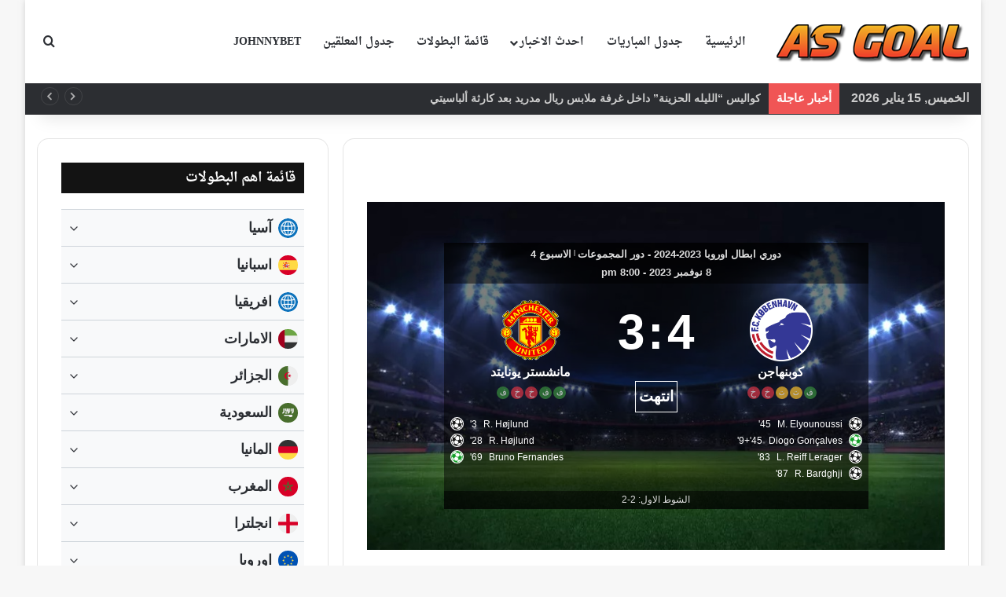

--- FILE ---
content_type: text/html; charset=UTF-8
request_url: https://www.as-goal.com/match/%D9%83%D9%88%D8%A8%D9%86%D9%87%D8%A7%D8%AC%D9%86-%D9%85%D8%A7%D9%86%D8%B4%D8%B3%D8%AA%D8%B1-%D9%8A%D9%88%D9%86%D8%A7%D9%8A%D8%AA%D8%AF-2023-11-08/
body_size: 46229
content:
<!DOCTYPE html> <html dir="rtl" lang="ar" prefix="og: https://ogp.me/ns#" data-skin="light" prefix="og: http://ogp.me/ns#"> <head> <meta charset="UTF-8"/> <link rel="profile" href="//gmpg.org/xfn/11"/> <meta http-equiv='x-dns-prefetch-control' content='on'> <link rel='dns-prefetch' href="//cdnjs.cloudflare.com/"/> <link rel='dns-prefetch' href="//ajax.googleapis.com/"/> <link rel='dns-prefetch' href="//fonts.googleapis.com/"/> <link rel='dns-prefetch' href="//fonts.gstatic.com/"/> <link rel='dns-prefetch' href="//s.gravatar.com/"/> <link rel='dns-prefetch' href="//www.google-analytics.com/"/> <meta name="robots" content="max-image-preview:large"/> <meta name="google-site-verification" content="mywJtF8s74lidv86h9H_v1lgAq0msvfLSAw50GvnEn0"/> <link rel="canonical" href="https://www.as-goal.com/match/%d9%83%d9%88%d8%a8%d9%86%d9%87%d8%a7%d8%ac%d9%86-%d9%85%d8%a7%d9%86%d8%b4%d8%b3%d8%aa%d8%b1-%d9%8a%d9%88%d9%86%d8%a7%d9%8a%d8%aa%d8%af-2023-11-08/"/> <meta name="generator" content="All in One SEO Pro (AIOSEO) 4.9.3"/> <meta property="og:locale" content="ar_AR"/> <meta property="og:site_name" content="AS Goal"/> <meta property="og:type" content="article"/> <meta property="og:title" content=" - AS Goal"/> <meta property="og:url" content="https://www.as-goal.com/match/%d9%83%d9%88%d8%a8%d9%86%d9%87%d8%a7%d8%ac%d9%86-%d9%85%d8%a7%d9%86%d8%b4%d8%b3%d8%aa%d8%b1-%d9%8a%d9%88%d9%86%d8%a7%d9%8a%d8%aa%d8%af-2023-11-08/"/> <meta property="og:image" content="https://www.as-goal.com/wp-content/uploads/2023/06/cover-stander.png"/> <meta property="og:image:secure_url" content="https://www.as-goal.com/wp-content/uploads/2023/06/cover-stander.png"/> <meta property="og:image:width" content="600"/> <meta property="og:image:height" content="500"/> <meta property="article:published_time" content="2023-09-17T17:49:09+00:00"/> <meta property="article:modified_time" content="2023-11-07T21:30:55+00:00"/> <meta name="twitter:card" content="summary"/> <meta name="twitter:title" content=" - AS Goal"/> <meta name="twitter:image" content="https://www.as-goal.com/wp-content/uploads/2023/06/cover-stander.png"/> <script type="application/ld+json" class="aioseo-schema">
			{"@context":"https:\/\/schema.org","@graph":[{"@type":"BreadcrumbList","@id":"https:\/\/www.as-goal.com\/match\/%d9%83%d9%88%d8%a8%d9%86%d9%87%d8%a7%d8%ac%d9%86-%d9%85%d8%a7%d9%86%d8%b4%d8%b3%d8%aa%d8%b1-%d9%8a%d9%88%d9%86%d8%a7%d9%8a%d8%aa%d8%af-2023-11-08\/#breadcrumblist","itemListElement":[{"@type":"ListItem","@id":"https:\/\/www.as-goal.com#listItem","position":1,"name":"Home","item":"https:\/\/www.as-goal.com"},{"@type":"ListItem","@id":"https:\/\/www.as-goal.com\/match\/%d9%83%d9%88%d8%a8%d9%86%d9%87%d8%a7%d8%ac%d9%86-%d9%85%d8%a7%d9%86%d8%b4%d8%b3%d8%aa%d8%b1-%d9%8a%d9%88%d9%86%d8%a7%d9%8a%d8%aa%d8%af-2023-11-08\/#listItem","position":2,"previousItem":{"@type":"ListItem","@id":"https:\/\/www.as-goal.com#listItem","name":"Home"}}]},{"@type":"Organization","@id":"https:\/\/www.as-goal.com\/#organization","name":"AS Goal Live","description":"\u062c\u062f\u0648\u0644 \u0627\u0647\u0645 \u0645\u0628\u0627\u0631\u064a\u0627\u062a \u0627\u0644\u064a\u0648\u0645 \u0639\u0644\u064a \u0645\u0648\u0642\u0639 \u0627\u0633 \u062c\u0648\u0644 - AS Goal, \u0639\u0628\u0631 \u062e\u062f\u0645\u0629 \u0627\u0644\u0646\u062a\u0627\u0626\u062c \u0627\u0644\u0645\u0628\u0627\u0634\u0631\u0629 \u0648\u0627\u062d\u0635\u0627\u0626\u064a\u0627\u062a \u0623\u0647\u0645 \u0627\u0644\u0645\u0628\u0627\u0631\u064a\u0627\u062a \u0641\u064a \u0645\u062e\u062a\u0644\u0641 \u0627\u0644\u062f\u0648\u0631\u064a\u0627\u062a \u0648\u0627\u0644\u0628\u0637\u0648\u0644\u0627\u062a \u062d\u0648\u0644 \u0627\u0644\u0639\u0627\u0644\u0645 .","url":"https:\/\/www.as-goal.com\/","logo":{"@type":"ImageObject","url":"https:\/\/www.as-goal.com\/wp-content\/uploads\/2023\/06\/cover-stander.png","@id":"https:\/\/www.as-goal.com\/match\/%d9%83%d9%88%d8%a8%d9%86%d9%87%d8%a7%d8%ac%d9%86-%d9%85%d8%a7%d9%86%d8%b4%d8%b3%d8%aa%d8%b1-%d9%8a%d9%88%d9%86%d8%a7%d9%8a%d8%aa%d8%af-2023-11-08\/#organizationLogo","width":600,"height":500},"image":{"@id":"https:\/\/www.as-goal.com\/match\/%d9%83%d9%88%d8%a8%d9%86%d9%87%d8%a7%d8%ac%d9%86-%d9%85%d8%a7%d9%86%d8%b4%d8%b3%d8%aa%d8%b1-%d9%8a%d9%88%d9%86%d8%a7%d9%8a%d8%aa%d8%af-2023-11-08\/#organizationLogo"}},{"@type":"WebPage","@id":"https:\/\/www.as-goal.com\/match\/%d9%83%d9%88%d8%a8%d9%86%d9%87%d8%a7%d8%ac%d9%86-%d9%85%d8%a7%d9%86%d8%b4%d8%b3%d8%aa%d8%b1-%d9%8a%d9%88%d9%86%d8%a7%d9%8a%d8%aa%d8%af-2023-11-08\/#webpage","url":"https:\/\/www.as-goal.com\/match\/%d9%83%d9%88%d8%a8%d9%86%d9%87%d8%a7%d8%ac%d9%86-%d9%85%d8%a7%d9%86%d8%b4%d8%b3%d8%aa%d8%b1-%d9%8a%d9%88%d9%86%d8%a7%d9%8a%d8%aa%d8%af-2023-11-08\/","name":"- AS Goal","inLanguage":"ar","isPartOf":{"@id":"https:\/\/www.as-goal.com\/#website"},"breadcrumb":{"@id":"https:\/\/www.as-goal.com\/match\/%d9%83%d9%88%d8%a8%d9%86%d9%87%d8%a7%d8%ac%d9%86-%d9%85%d8%a7%d9%86%d8%b4%d8%b3%d8%aa%d8%b1-%d9%8a%d9%88%d9%86%d8%a7%d9%8a%d8%aa%d8%af-2023-11-08\/#breadcrumblist"},"datePublished":"2023-09-17T19:49:09+02:00","dateModified":"2023-11-07T23:30:55+02:00"},{"@type":"WebSite","@id":"https:\/\/www.as-goal.com\/#website","url":"https:\/\/www.as-goal.com\/","name":"AS Goal | Live Scores","description":"\u062c\u062f\u0648\u0644 \u0627\u0647\u0645 \u0645\u0628\u0627\u0631\u064a\u0627\u062a \u0627\u0644\u064a\u0648\u0645 \u0639\u0644\u064a \u0645\u0648\u0642\u0639 \u0627\u0633 \u062c\u0648\u0644 - AS Goal, \u0639\u0628\u0631 \u062e\u062f\u0645\u0629 \u0627\u0644\u0646\u062a\u0627\u0626\u062c \u0627\u0644\u0645\u0628\u0627\u0634\u0631\u0629 \u0648\u0627\u062d\u0635\u0627\u0626\u064a\u0627\u062a \u0623\u0647\u0645 \u0627\u0644\u0645\u0628\u0627\u0631\u064a\u0627\u062a \u0641\u064a \u0645\u062e\u062a\u0644\u0641 \u0627\u0644\u062f\u0648\u0631\u064a\u0627\u062a \u0648\u0627\u0644\u0628\u0637\u0648\u0644\u0627\u062a \u062d\u0648\u0644 \u0627\u0644\u0639\u0627\u0644\u0645 .","inLanguage":"ar","publisher":{"@id":"https:\/\/www.as-goal.com\/#organization"}}]}
		</script> <link rel='dns-prefetch' href="//fonts.googleapis.com/"/> <link rel="alternate" type="application/rss+xml" title="AS Goal &laquo; الخلاصة" href="/feed/"/> <link rel="alternate" type="application/rss+xml" title="AS Goal &laquo; خلاصة التعليقات" href="/comments/feed/"/> <style type="text/css"> :root{ --tie-preset-gradient-1: linear-gradient(135deg, rgba(6, 147, 227, 1) 0%, rgb(155, 81, 224) 100%); --tie-preset-gradient-2: linear-gradient(135deg, rgb(122, 220, 180) 0%, rgb(0, 208, 130) 100%); --tie-preset-gradient-3: linear-gradient(135deg, rgba(252, 185, 0, 1) 0%, rgba(255, 105, 0, 1) 100%); --tie-preset-gradient-4: linear-gradient(135deg, rgba(255, 105, 0, 1) 0%, rgb(207, 46, 46) 100%); --tie-preset-gradient-5: linear-gradient(135deg, rgb(238, 238, 238) 0%, rgb(169, 184, 195) 100%); --tie-preset-gradient-6: linear-gradient(135deg, rgb(74, 234, 220) 0%, rgb(151, 120, 209) 20%, rgb(207, 42, 186) 40%, rgb(238, 44, 130) 60%, rgb(251, 105, 98) 80%, rgb(254, 248, 76) 100%); --tie-preset-gradient-7: linear-gradient(135deg, rgb(255, 206, 236) 0%, rgb(152, 150, 240) 100%); --tie-preset-gradient-8: linear-gradient(135deg, rgb(254, 205, 165) 0%, rgb(254, 45, 45) 50%, rgb(107, 0, 62) 100%); --tie-preset-gradient-9: linear-gradient(135deg, rgb(255, 203, 112) 0%, rgb(199, 81, 192) 50%, rgb(65, 88, 208) 100%); --tie-preset-gradient-10: linear-gradient(135deg, rgb(255, 245, 203) 0%, rgb(182, 227, 212) 50%, rgb(51, 167, 181) 100%); --tie-preset-gradient-11: linear-gradient(135deg, rgb(202, 248, 128) 0%, rgb(113, 206, 126) 100%); --tie-preset-gradient-12: linear-gradient(135deg, rgb(2, 3, 129) 0%, rgb(40, 116, 252) 100%); --tie-preset-gradient-13: linear-gradient(135deg, #4D34FA, #ad34fa); --tie-preset-gradient-14: linear-gradient(135deg, #0057FF, #31B5FF); --tie-preset-gradient-15: linear-gradient(135deg, #FF007A, #FF81BD); --tie-preset-gradient-16: linear-gradient(135deg, #14111E, #4B4462); --tie-preset-gradient-17: linear-gradient(135deg, #F32758, #FFC581); --main-nav-background: #FFFFFF; --main-nav-secondry-background: rgba(0,0,0,0.03); --main-nav-primary-color: #0088ff; --main-nav-contrast-primary-color: #FFFFFF; --main-nav-text-color: #2c2f34; --main-nav-secondry-text-color: rgba(0,0,0,0.5); --main-nav-main-border-color: rgba(0,0,0,0.1); --main-nav-secondry-border-color: rgba(0,0,0,0.08); } </style> <link rel="alternate" title="oEmbed (JSON)" type="application/json+oembed" href="/wp-json/oembed/1.0/embed?url=https%3A%2F%2Fwww.as-goal.com%2Fmatch%2F%25d9%2583%25d9%2588%25d8%25a8%25d9%2586%25d9%2587%25d8%25a7%25d8%25ac%25d9%2586-%25d9%2585%25d8%25a7%25d9%2586%25d8%25b4%25d8%25b3%25d8%25aa%25d8%25b1-%25d9%258a%25d9%2588%25d9%2586%25d8%25a7%25d9%258a%25d8%25aa%25d8%25af-2023-11-08%2F"/> <link rel="alternate" title="oEmbed (XML)" type="text/xml+oembed" href="/wp-json/oembed/1.0/embed?url=https%3A%2F%2Fwww.as-goal.com%2Fmatch%2F%25d9%2583%25d9%2588%25d8%25a8%25d9%2586%25d9%2587%25d8%25a7%25d8%25ac%25d9%2586-%25d9%2585%25d8%25a7%25d9%2586%25d8%25b4%25d8%25b3%25d8%25aa%25d8%25b1-%25d9%258a%25d9%2588%25d9%2586%25d8%25a7%25d9%258a%25d8%25aa%25d8%25af-2023-11-08%2F&#038;format=xml"/> <meta property="og:title" content=" - AS Goal"/> <meta property="og:type" content="article"/> <meta property="og:description" content=""/> <meta property="og:url" content="https://www.as-goal.com/match/%d9%83%d9%88%d8%a8%d9%86%d9%87%d8%a7%d8%ac%d9%86-%d9%85%d8%a7%d9%86%d8%b4%d8%b3%d8%aa%d8%b1-%d9%8a%d9%88%d9%86%d8%a7%d9%8a%d8%aa%d8%af-2023-11-08/"/> <meta property="og:site_name" content="AS Goal"/> <meta property="og:image" content="https://www.as-goal.com/wp-content/uploads/2020/11/223-1-e1606399894644.png"/> <meta name="viewport" content="width=device-width, initial-scale=1.0"/> <title>موعد مباراة كوبنهاجن VS مانشستر يونايتد ( دوري ابطال اوروبا 2023-2024 - دور المجموعات ) | AS Goal</title> <meta property="og:title" content="موعد مباراة كوبنهاجن VS مانشستر يونايتد ( دوري ابطال اوروبا 2023-2024 - دور المجموعات ) | AS Goal"> <meta name="description" content="موعد المباراة, نتائج واحصائيات مباشرة, قائمة آخر مباريات الفريقين, مقارنة بين احصائيات الفريقين, اهم المواجهات المشتركة, احصائيات الفريقين واللاعبين بعد انتهاء المباراة"> <meta property="og:description" content="موعد المباراة, نتائج واحصائيات مباشرة, قائمة آخر مباريات الفريقين, مقارنة بين احصائيات الفريقين, اهم المواجهات المشتركة, احصائيات الفريقين واللاعبين بعد انتهاء المباراة"> <style id='wp-img-auto-sizes-contain-inline-css' type='text/css'> img:is([sizes=auto i],[sizes^="auto," i]){contain-intrinsic-size:3000px 1500px} /*# sourceURL=wp-img-auto-sizes-contain-inline-css */ </style> <link rel='stylesheet' id='droidarabicnaskh-css' href="//fonts.googleapis.com/earlyaccess/droidarabicnaskh?ver=6.9" type='text/css' media='all'/> <link rel='stylesheet' id='dashicons-css' href="/wp-includes/css/dashicons.min.css?ver=6.9" type='text/css' media='all'/> <link rel='stylesheet' id='admin-bar-rtl-css' href="/wp-includes/css/admin-bar-rtl.min.css?ver=6.9" type='text/css' media='all'/> <style id='admin-bar-inline-css' type='text/css'> /* Hide CanvasJS credits for P404 charts specifically */ #p404RedirectChart .canvasjs-chart-credit { display: none !important; } #p404RedirectChart canvas { border-radius: 6px; } .p404-redirect-adminbar-weekly-title { font-weight: bold; font-size: 14px; color: #fff; margin-bottom: 6px; } #wpadminbar #wp-admin-bar-p404_free_top_button .ab-icon:before { content: "\f103"; color: #dc3545; top: 3px; } #wp-admin-bar-p404_free_top_button .ab-item { min-width: 80px !important; padding: 0px !important; } /* Ensure proper positioning and z-index for P404 dropdown */ .p404-redirect-adminbar-dropdown-wrap { min-width: 0; padding: 0; position: static !important; } #wpadminbar #wp-admin-bar-p404_free_top_button_dropdown { position: static !important; } #wpadminbar #wp-admin-bar-p404_free_top_button_dropdown .ab-item { padding: 0 !important; margin: 0 !important; } .p404-redirect-dropdown-container { min-width: 340px; padding: 18px 18px 12px 18px; background: #23282d !important; color: #fff; border-radius: 12px; box-shadow: 0 8px 32px rgba(0,0,0,0.25); margin-top: 10px; position: relative !important; z-index: 999999 !important; display: block !important; border: 1px solid #444; } /* Ensure P404 dropdown appears on hover */ #wpadminbar #wp-admin-bar-p404_free_top_button .p404-redirect-dropdown-container { display: none !important; } #wpadminbar #wp-admin-bar-p404_free_top_button:hover .p404-redirect-dropdown-container { display: block !important; } #wpadminbar #wp-admin-bar-p404_free_top_button:hover #wp-admin-bar-p404_free_top_button_dropdown .p404-redirect-dropdown-container { display: block !important; } .p404-redirect-card { background: #2c3338; border-radius: 8px; padding: 18px 18px 12px 18px; box-shadow: 0 2px 8px rgba(0,0,0,0.07); display: flex; flex-direction: column; align-items: flex-start; border: 1px solid #444; } .p404-redirect-btn { display: inline-block; background: #dc3545; color: #fff !important; font-weight: bold; padding: 5px 22px; border-radius: 8px; text-decoration: none; font-size: 17px; transition: background 0.2s, box-shadow 0.2s; margin-top: 8px; box-shadow: 0 2px 8px rgba(220,53,69,0.15); text-align: center; line-height: 1.6; } .p404-redirect-btn:hover { background: #c82333; color: #fff !important; box-shadow: 0 4px 16px rgba(220,53,69,0.25); } /* Prevent conflicts with other admin bar dropdowns */ #wpadminbar .ab-top-menu > li:hover > .ab-item, #wpadminbar .ab-top-menu > li.hover > .ab-item { z-index: auto; } #wpadminbar #wp-admin-bar-p404_free_top_button:hover > .ab-item { z-index: 999998 !important; } /*# sourceURL=admin-bar-inline-css */ </style> <link rel='stylesheet' id='anwp-fl-premium-styles-rtl-css' href="/wp-content/plugins/football-leagues-by-anwppro-premium-premium/public/css/styles-rtl.css?ver=0.16.20" type='text/css' media='all'/> <link rel='stylesheet' id='anwpfl_styles_rtl-css' href="/wp-content/plugins/football-leagues-by-anwppro/public/css/styles-rtl.css?ver=0.16.19" type='text/css' media='all'/> <style id='anwpfl_styles_rtl-inline-css' type='text/css'> .anwp-text-sm {font-size: 16px !important; line-height: 1.4 !important;}.anwp-text-lg {font-size: 22px !important; line-height: 1.4 !important;}.anwp-text-xl {font-size: 19px !important; line-height: 1.4 !important;}.anwp-text-3xl {font-size: 24px !important; line-height: 1.4 !important;} /*# sourceURL=anwpfl_styles_rtl-inline-css */ </style> <link rel='stylesheet' id='tie-css-base-css' href="/wp-content/themes/jannah/assets/css/base.min.css?ver=7.6.4" type='text/css' media='all'/> <link rel='stylesheet' id='tie-css-styles-css' href="/wp-content/themes/jannah/assets/css/style.min.css?ver=7.6.4" type='text/css' media='all'/> <link rel='stylesheet' id='tie-css-widgets-css' href="/wp-content/themes/jannah/assets/css/widgets.min.css?ver=7.6.4" type='text/css' media='all'/> <link rel='stylesheet' id='tie-css-helpers-css' href="/wp-content/themes/jannah/assets/css/helpers.min.css?ver=7.6.4" type='text/css' media='all'/> <link rel='stylesheet' id='tie-css-ilightbox-css' href="/wp-content/themes/jannah/assets/ilightbox/dark-skin/skin.css?ver=7.6.4" type='text/css' media='all'/> <link rel='stylesheet' id='tie-css-single-css' href="/wp-content/themes/jannah/assets/css/single.min.css?ver=7.6.4" type='text/css' media='all'/> <link rel='stylesheet' id='tie-css-print-css' href="/wp-content/themes/jannah/assets/css/print.css?ver=7.6.4" type='text/css' media='print'/> <style id='tie-css-print-inline-css' type='text/css'> .logo-text,h1,h2,h3,h4,h5,h6,.the-subtitle{font-family: Droid Arabic Naskh;}#main-nav .main-menu > ul > li > a{font-family: Droid Arabic Naskh;}html body{font-size: 16px;font-weight: 600;line-height: 1.5;}html #logo.text-logo .logo-text{font-size: 35px;font-weight: 700;}html #main-nav .main-menu > ul > li > a{font-size: 14px;text-transform: uppercase;}html #main-nav .main-menu > ul ul li a{font-size: 14px;font-weight: 600;}html #mobile-menu li a{font-size: 18px;}html .breaking .breaking-title{font-size: 15px;}html .ticker-wrapper .ticker-content{font-size: 14px;}html .entry-header h1.entry-title{font-size: 21px;line-height: 1.75;}html h1.page-title{font-size: 27px;}html #the-post .entry-content,html #the-post .entry-content p{font-size: 19px;font-weight: 500;line-height: 2;}html #tie-wrapper .mag-box-title h3{font-size: 18px;line-height: 1.5;}html #tie-wrapper .copyright-text{font-size: 13px;}html .entry h2{line-height: 1.75;}html .entry h3{line-height: 1.75;}html .entry h4{line-height: 1.75;}html .entry h5{line-height: 1.75;}html #tie-wrapper .widget-title .the-subtitle,html #tie-wrapper #comments-title,html #tie-wrapper .comment-reply-title,html #tie-wrapper .woocommerce-tabs .panel h2,html #tie-wrapper .related.products h2,html #tie-wrapper #bbpress-forums #new-post > fieldset.bbp-form > legend,html #tie-wrapper .entry-content .review-box-header{font-size: 17px;line-height: 1.5;}html .post-widget-body .post-title,html .timeline-widget ul li h3,html .posts-list-half-posts li .post-title{font-size: 13px;line-height: 1.75;}html #tie-wrapper .media-page-layout .thumb-title,html #tie-wrapper .mag-box.full-width-img-news-box .posts-items>li .post-title,html #tie-wrapper .miscellaneous-box .posts-items>li:first-child .post-title,html #tie-wrapper .big-thumb-left-box .posts-items li:first-child .post-title{font-size: 21px;line-height: 1.75;}html #tie-wrapper .mag-box.wide-post-box .posts-items>li:nth-child(n) .post-title,html #tie-wrapper .mag-box.big-post-left-box li:first-child .post-title,html #tie-wrapper .mag-box.big-post-top-box li:first-child .post-title,html #tie-wrapper .mag-box.half-box li:first-child .post-title,html #tie-wrapper .mag-box.big-posts-box .posts-items>li:nth-child(n) .post-title,html #tie-wrapper .mag-box.mini-posts-box .posts-items>li:nth-child(n) .post-title,html #tie-wrapper .mag-box.latest-poroducts-box .products .product h2{font-size: 18px;font-weight: 700;line-height: 1.75;}html #tie-wrapper .mag-box.big-post-left-box li:not(:first-child) .post-title,html #tie-wrapper .mag-box.big-post-top-box li:not(:first-child) .post-title,html #tie-wrapper .mag-box.half-box li:not(:first-child) .post-title,html #tie-wrapper .mag-box.big-thumb-left-box li:not(:first-child) .post-title,html #tie-wrapper .mag-box.scrolling-box .slide .post-title,html #tie-wrapper .mag-box.miscellaneous-box li:not(:first-child) .post-title{font-size: 14px;font-weight: 700;line-height: 1.75;}@media (min-width: 992px){html .full-width .fullwidth-slider-wrapper .thumb-overlay .thumb-content .thumb-title,html .full-width .wide-next-prev-slider-wrapper .thumb-overlay .thumb-content .thumb-title,html .full-width .wide-slider-with-navfor-wrapper .thumb-overlay .thumb-content .thumb-title,html .full-width .boxed-slider-wrapper .thumb-overlay .thumb-title{font-size: 13px;}}@media (min-width: 992px){html .has-sidebar .fullwidth-slider-wrapper .thumb-overlay .thumb-content .thumb-title,html .has-sidebar .wide-next-prev-slider-wrapper .thumb-overlay .thumb-content .thumb-title,html .has-sidebar .wide-slider-with-navfor-wrapper .thumb-overlay .thumb-content .thumb-title,html .has-sidebar .boxed-slider-wrapper .thumb-overlay .thumb-title{font-size: 18px;}}@media (min-width: 768px){html #tie-wrapper .main-slider.tie-slider-10 .slide .grid-item:nth-child(1) .thumb-title,html #tie-wrapper .main-slider.tie-slider-17 .slide .grid-item:nth-child(1) .thumb-title,html #tie-wrapper .main-slider.tie-slider-14 .slide .grid-item:nth-child(1) .thumb-title,html #tie-wrapper .main-slider.tie-slider-13 .slide .grid-item:nth-child(1) .thumb-title,html #tie-wrapper .main-slider.tie-slider-16 .slide .grid-item:nth-child(1) .thumb-title,html #tie-wrapper .main-slider.tie-slider-9 .thumb-overlay .thumb-title,html #tie-wrapper .wide-slider-three-slids-wrapper .thumb-title{font-size: 18px;}}:root:root{--brand-color: #552a86;--dark-brand-color: #230054;--bright-color: #FFFFFF;--base-color: #2c2f34;}#reading-position-indicator{box-shadow: 0 0 10px rgba( 85,42,134,0.7);}html :root:root{--brand-color: #552a86;--dark-brand-color: #230054;--bright-color: #FFFFFF;--base-color: #2c2f34;}html #reading-position-indicator{box-shadow: 0 0 10px rgba( 85,42,134,0.7);}html #content a:hover{text-decoration: underline !important;}html #header-notification-bar{background: var( --tie-preset-gradient-13 );}html #header-notification-bar{--tie-buttons-color: #FFFFFF;--tie-buttons-border-color: #FFFFFF;--tie-buttons-hover-color: #e1e1e1;--tie-buttons-hover-text: #000000;}html #header-notification-bar{--tie-buttons-text: #000000;}html #theme-header:not(.main-nav-boxed) #main-nav,html .main-nav-boxed .main-menu-wrapper{border-right: 0 none !important;border-left : 0 none !important;border-top : 0 none !important;}html #theme-header:not(.main-nav-boxed) #main-nav,html .main-nav-boxed .main-menu-wrapper{border-right: 0 none !important;border-left : 0 none !important;border-bottom : 0 none !important;}html .tie-cat-5,html .tie-cat-item-5 > span{background-color:#bc5a18 !important;color:#FFFFFF !important;}html .tie-cat-5:after{border-top-color:#bc5a18 !important;}html .tie-cat-5:hover{background-color:#9e3c00 !important;}html .tie-cat-5:hover:after{border-top-color:#9e3c00 !important;}html .tie-cat-3,html .tie-cat-item-3 > span{background-color:#ce3c29 !important;color:#FFFFFF !important;}html .tie-cat-3:after{border-top-color:#ce3c29 !important;}html .tie-cat-3:hover{background-color:#b01e0b !important;}html .tie-cat-3:hover:after{border-top-color:#b01e0b !important;}html .tie-cat-4,html .tie-cat-item-4 > span{background-color:#1956aa !important;color:#FFFFFF !important;}html .tie-cat-4:after{border-top-color:#1956aa !important;}html .tie-cat-4:hover{background-color:#00388c !important;}html .tie-cat-4:hover:after{border-top-color:#00388c !important;}html .tie-cat-6,html .tie-cat-item-6 > span{background-color:#1c3c5e !important;color:#FFFFFF !important;}html .tie-cat-6:after{border-top-color:#1c3c5e !important;}html .tie-cat-6:hover{background-color:#001e40 !important;}html .tie-cat-6:hover:after{border-top-color:#001e40 !important;}html .tie-cat-9,html .tie-cat-item-9 > span{background-color:#0d8754 !important;color:#FFFFFF !important;}html .tie-cat-9:after{border-top-color:#0d8754 !important;}html .tie-cat-9:hover{background-color:#006936 !important;}html .tie-cat-9:hover:after{border-top-color:#006936 !important;}html .tie-cat-471,html .tie-cat-item-471 > span{background-color:#1088a3 !important;color:#FFFFFF !important;}html .tie-cat-471:after{border-top-color:#1088a3 !important;}html .tie-cat-471:hover{background-color:#006a85 !important;}html .tie-cat-471:hover:after{border-top-color:#006a85 !important;}@media (min-width: 1200px){html .container{width: auto;}}html .boxed-layout #tie-wrapper,html .boxed-layout .fixed-nav{max-width: 1280px;}@media (min-width: 1250px){html .container,html .wide-next-prev-slider-wrapper .slider-main-container{max-width: 1250px;}}@media (min-width: 992px){html .sidebar{width: 33%;}html .main-content{width: 67%;}}@media (max-width: 991px){html .side-aside.normal-side{background: #161619;background: -webkit-linear-gradient(135deg,#161619,#161619 );background: -moz-linear-gradient(135deg,#161619,#161619 );background: -o-linear-gradient(135deg,#161619,#161619 );background: linear-gradient(135deg,#161619,#161619 );}}html .mobile-header-components li.custom-menu-link > a,html #mobile-menu-icon .menu-text{color: #161619!important;}html #mobile-menu-icon .nav-icon,html #mobile-menu-icon .nav-icon:before,html #mobile-menu-icon .nav-icon:after{background-color: #161619!important;}@media (max-width: 991px){html #theme-header.has-normal-width-logo #logo img{width:200px !important;max-width:100% !important;height: auto !important;max-height: 200px !important;}}html body .mag-box .breaking,html body .social-icons-widget .social-icons-item .social-link,html body .widget_product_tag_cloud a,html body .widget_tag_cloud a,html body .post-tags a,html body .widget_layered_nav_filters a,html body .post-bottom-meta-title,html body .post-bottom-meta a,html body .post-cat,html body .show-more-button,html body #instagram-link.is-expanded .follow-button,html body .cat-counter a + span,html body .mag-box-options .slider-arrow-nav a,html body .main-menu .cats-horizontal li a,html body #instagram-link.is-compact,html body .pages-numbers a,html body .pages-nav-item,html body .bp-pagination-links .page-numbers,html body .fullwidth-area .widget_tag_cloud .tagcloud a,html body ul.breaking-news-nav li.jnt-prev,html body ul.breaking-news-nav li.jnt-next,html body #tie-popup-search-mobile table.gsc-search-box{border-radius: 35px;}html body .mag-box ul.breaking-news-nav li{border: 0 !important;}html body #instagram-link.is-compact{padding-right: 40px;padding-left: 40px;}html body .post-bottom-meta-title,html body .post-bottom-meta a,html body .more-link{padding-right: 15px;padding-left: 15px;}html body #masonry-grid .container-wrapper .post-thumb img{border-radius: 0px;}html body .video-thumbnail,html body .review-item,html body .review-summary,html body .user-rate-wrap,html body textarea,html body input,html body select{border-radius: 5px;}html body .post-content-slideshow,html body #tie-read-next,html body .prev-next-post-nav .post-thumb,html body .post-thumb img,html body .container-wrapper,html body .tie-popup-container .container-wrapper,html body .widget,html body .tie-grid-slider .grid-item,html body .slider-vertical-navigation .slide,html body .boxed-slider:not(.tie-grid-slider) .slide,html body .buddypress-wrap .activity-list .load-more a,html body .buddypress-wrap .activity-list .load-newest a,html body .woocommerce .products .product .product-img img,html body .woocommerce .products .product .product-img,html body .woocommerce .woocommerce-tabs,html body .woocommerce div.product .related.products,html body .woocommerce div.product .up-sells.products,html body .woocommerce .cart_totals,html .woocommerce .cross-sells,html body .big-thumb-left-box-inner,html body .miscellaneous-box .posts-items li:first-child,html body .single-big-img,html body .masonry-with-spaces .container-wrapper .slide,html body .news-gallery-items li .post-thumb,html body .scroll-2-box .slide,html .magazine1.archive:not(.bbpress) .entry-header-outer,html .magazine1.search .entry-header-outer,html .magazine1.archive:not(.bbpress) .mag-box .container-wrapper,html .magazine1.search .mag-box .container-wrapper,html body.magazine1 .entry-header-outer + .mag-box,html body .digital-rating-static,html body .entry q,html body .entry blockquote,html body #instagram-link.is-expanded,html body.single-post .featured-area,html body.post-layout-8 #content,html body .footer-boxed-widget-area,html body .tie-video-main-slider,html body .post-thumb-overlay,html body .widget_media_image img,html body .stream-item-mag img,html body .media-page-layout .post-element{border-radius: 15px;}html #subcategories-section .container-wrapper{border-radius: 15px !important;margin-top: 15px !important;border-top-width: 1px !important;}@media (max-width: 767px) {html .tie-video-main-slider iframe{border-top-right-radius: 15px;border-top-left-radius: 15px;}}html .magazine1.archive:not(.bbpress) .mag-box .container-wrapper,html .magazine1.search .mag-box .container-wrapper{margin-top: 15px;border-top-width: 1px;}html body .section-wrapper:not(.container-full) .wide-slider-wrapper .slider-main-container,html body .section-wrapper:not(.container-full) .wide-slider-three-slids-wrapper{border-radius: 15px;overflow: hidden;}html body .wide-slider-nav-wrapper,html body .share-buttons-bottom,html body .first-post-gradient li:first-child .post-thumb:after,html body .scroll-2-box .post-thumb:after{border-bottom-left-radius: 15px;border-bottom-right-radius: 15px;}html body .main-menu .menu-sub-content,html body .comp-sub-menu{border-bottom-left-radius: 10px;border-bottom-right-radius: 10px;}html body.single-post .featured-area{overflow: hidden;}html body #check-also-box.check-also-left{border-top-right-radius: 15px;border-bottom-right-radius: 15px;}html body #check-also-box.check-also-right{border-top-left-radius: 15px;border-bottom-left-radius: 15px;}html body .mag-box .breaking-news-nav li:last-child{border-top-right-radius: 35px;border-bottom-right-radius: 35px;}html body .mag-box .breaking-title:before{border-top-right-radius: 35px;border-bottom-right-radius: 35px;}html body .tabs li:last-child a,html body .full-overlay-title li:not(.no-post-thumb) .block-title-overlay{border-top-left-radius: 15px;}html body .center-overlay-title li:not(.no-post-thumb) .block-title-overlay,html body .tabs li:first-child a{border-top-right-radius: 15px;}.item.page-2{box-shadow: 0 0 5px 1px rgba(0,0,0,0.07);display:inline-block;float:right;width:calc((100% - 7px)/ 2);margin-left:0;background:#fff;position:relative;margin-bottom:10px;border:1px solid #e0e0e0;height:78px} .item.page-2:nth-child(2n+1){margin-left:7px} .item.page-2 .playerImg{float:right;display:inline-block;width:76px;height:76px;overflow:hidden} .item.page-2 .playerImg img{width:100%;height:100%;padding:0;border:0;border-radius:0} .item.page-2 .playerDtls{float:right;display:inline-block;width:calc(100% - 152px);padding:12px 10px;text-align:center} .item.page-2 .playerDtls .num{display:inline-block;float:right;width:100%;font-family:Tajawal !important;font-size:16px;font-weight:700;color:#000} .item.page-2 .playerDtls .name {display: inline-block;width: 100%;font-family:Tajawal !important;font-size: 16px;color: #111;line-height: 1.8;font-weight: bold;} a.item.page-2 li {list-style: none} .item.page-2 .playerDtls .playerFooter{font-family:Tajawal !important;display:block;width:100%} .item.page-2 .playerDtls .playerFooter .teamInfo{display:inline-block;width:100%;margin-left:0} .item.page-2 .playerDtls .playerFooter .teamInfo img{float:right;width:auto;height:40px;margin-left:10px;display:none} .item.page-2 .playerDtls .playerFooter .teamInfo p{display:inline-block;font-family:Tajawal !important;font-size:13px;color:#b9b9b9;line-height:1.6} .item.page-2 .playerDtls .playerFooter .matches{display:none} .item.page-2 .playerDtls .playerFooter .assist{display:none} .item.page-2 .goalsNum{float:right;display:inline-block;width:76px;height:76px;position:relative;background:#e8e8e8} .item.page-2 .goalsNum .num{position:absolute;left:50%;top:50%;transform:translate(-50%,-50%)} .item.page-2 .goalsNum .num p{width:100%;display:inline-block;text-align:center;font-family:Tajawal !important;font-size:26px;color:#0277bd;font-weight:700;line-height:1;float:right} .item.page-2 .goalsNum .num span{width:100%;display:inline-block;text-align:center;font-family:Tajawal !important;font-size:13px;color:#0277bd;line-height:1;float:right} @media screen and (max-width:800px){.item.page-2 {float: none;display: block;width: 100%;margin-left: 0 !important;overflow: hidden;clear: both;}} .num {background: url("data:image/svg+xml,%3Csvg aria-hidden='true' focusable='false' data-prefix='fas' data-icon='bullseye-pointer' role='img' xmlns='http://www.w3.org/2000/svg' viewBox='0 0 496 512' class='svg-inline--fa fa-bullseye-pointer fa-w-16'%3E%3Cpath fill='%23552a86' d='M242.16 240.67L27.98 301.55c-15.17 4.31-16.95 25.1-2.73 31.92l68.47 32.89-89.17 89.17c-6.07 6.06-6.07 15.9 0 21.96l21.96 21.96c6.07 6.06 15.9 6.06 21.96 0l89.17-89.17 32.89 68.47c6.83 14.22 27.61 12.44 31.92-2.73l60.87-214.18c3.68-12.91-8.25-24.83-21.16-21.17zm40.91 68.76l-20.79 73.13C326.16 375.37 376 321.8 376 256c0-70.69-57.31-128-128-128-65.8 0-119.38 49.84-126.56 113.72l73.13-20.78C206.02 203.54 225.66 192 248 192c35.29 0 64 28.71 64 64 0 22.34-11.54 41.98-28.93 53.43zM248 8C111.03 8 0 119.03 0 256c0 8.39.44 16.67 1.26 24.85 5.22-4.39 11.05-8.11 17.98-10.08l44.87-12.75c-.01-.68-.1-1.33-.1-2.01 0-101.69 82.29-184 184-184 101.69 0 184 82.29 184 184 0 101.69-82.29 184-184 184-.68 0-1.34-.09-2.01-.1l-12.75 44.87c-1.97 6.94-5.69 12.77-10.06 17.98 8.17.81 16.45 1.25 24.83 1.25 136.97 0 248-111.03 248-248S384.97 8 248 8z' class=''%3E%3C/path%3E%3C/svg%3E") center no-repeat;width: 35px;height: 35px;} .playerFooter { color: #111; } @media screen and (max-width:400px){ .item.page-2{height:67px} .item.page-2 .playerImg{width:65px;height:65px} .item.page-2 .playerDtls .playerFooter p{font-family:Tajawal !important;font-size:12px} .item.page-2 .playerDtls .num{font-size:14px} .item.page-2 .playerDtls .name{font-size:14px} .item.page-2 .goalsNum{width:65px;height:65px} .item.page-2 .playerDtls{padding:7px 5px;width:calc(100% - 130px)} .num {width: 30px;height: 30px;} } @media screen and (max-width:350px){ .item.page-2{height:62px} .item.page-2 .playerImg{width:60px;height:60px} .item.page-2 .playerDtls .playerFooter p{font-family:Tajawal !important;font-size:11px} .item.page-2 .playerDtls .num{font-size:13px} .item.page-2 .playerDtls .name{font-size:13px} .item.page-2 .goalsNum{width:60px;height:60px} .item.page-2 .playerDtls{padding:7px 5px;width:calc(100% - 120px)} .num {width: 30px;height: 30px;}}.state {display: none !important;}#go-to-top {display: none !important;}@media screen and (max-width:600px) {.entry-content {padding: 20px 20px 20px !important;}} /*# sourceURL=tie-css-print-inline-css */ </style> <script type="text/javascript" src="https://www.as-goal.com/wp-content/plugins/football-leagues-by-anwppro/vendor/micromodal/micromodal.min.js?ver=0.4.10" id="micromodal-js"></script> <script type="text/javascript" src="https://www.as-goal.com/wp-includes/js/jquery/jquery.min.js?ver=3.7.1" id="jquery-core-js"></script> <link rel="https://api.w.org/" href="/wp-json/"/><link rel="EditURI" type="application/rsd+xml" title="RSD" href="/xmlrpc.php?rsd"/> <link rel="stylesheet" href="/wp-content/themes/jannah/rtl.css" type="text/css" media="screen"/><meta name="generator" content="WordPress 6.9"/> <link rel='shortlink' href="/?p=349768"/> <meta name="description" content="جدول اهم مباريات اليوم علي موقع اس جول - AS Goal, عبر خدمة النتائج المباشرة واحصائيات أهم المباريات في مختلف الدوريات والبطولات حول العالم ."/><meta http-equiv="X-UA-Compatible" content="IE=edge"><meta name="google-adsense-account" content="ca-pub-9522350485137898"> <script async src="https://securepubads.g.doubleclick.net/tag/js/gpt.js"></script> <script>   window.googletag = window.googletag || {cmd: []}; googletag.cmd.push(function() { var interstitialSlot = googletag.defineOutOfPageSlot('/21849154601,22654109980/Ad.Plus-Interstitial', googletag.enums.OutOfPageFormat.INTERSTITIAL);  if (interstitialSlot) interstitialSlot.addService(googletag.pubads()); googletag.pubads().enableSingleRequest(); googletag.enableServices();   googletag.display(interstitialSlot);     }); </script> <script async src="https://securepubads.g.doubleclick.net/tag/js/gpt.js"></script> <script>   window.googletag = window.googletag || { cmd: [] }; var anchorSlot; googletag.cmd.push(function () { anchorSlot = googletag.defineOutOfPageSlot('/21849154601,22654109980/Ad.Plus-Anchor', googletag.enums.OutOfPageFormat.BOTTOM_ANCHOR); anchorSlot.addService(googletag.pubads()); googletag.pubads().enableSingleRequest(); googletag.enableServices(); googletag.display(anchorSlot);  }); setInterval(function(){googletag.pubads().refresh([anchorSlot]);}, 30000);  </script> <link rel="preload" as="image" href="/wp-content/uploads/2022/12/Screenshot-97.jpg" fetchpriority="high"> <link rel="icon" href="/wp-content/uploads/2021/03/96.png" sizes="32x32"/> <link rel="icon" href="/wp-content/uploads/2021/03/96.png" sizes="192x192"/> <link rel="apple-touch-icon" href="/wp-content/uploads/2021/03/96.png"/> <meta name="msapplication-TileImage" content="https://www.as-goal.com/wp-content/uploads/2021/03/96.png"/> <style type="text/css" id="wp-custom-css"> live {display: none !important;} .caitfish {transition: all 0.3s;max-width: 336px;margin: 0 auto;position: fixed;bottom:-1100px;right: 0;left: 0;background: #F7F7F7;z-index: 99999999;text-align: center;display: flex;justify-content: center;align-items: center;} .caitfish a#closecait {font-size: 15px;line-height: 23px;display: flex;width: 80px;height: 23px;align-items: center;justify-content: center;background: #c51a1a;color: #fff;position: absolute;top: -22px;right: 0;left: 0;border-radius: 2px 2px 0 0;margin: 0 auto;} .caitfish.activ{bottom:0} .caitfishdi {position: relative;overflow: hidden;} @media screen and (max-width:1000px){.caitfish{height:auto;}} .NTVcontenar{transition:all 0.3s;width:auto;height: 100px;margin:0 auto;position:fixed;bottom:-1100px;right:0;left:0;background:#f4f8f8;padding:1px;z-index:99999999;text-align:center;display:flex;justify-content:center;align-items:center} .NTVcontenar a#NTVtoggle{font-size:15px;line-height:23px;display:flex;width:60px;height:23px;align-items:center;justify-content:center;background:#e0e0e0;color:#000;position:absolute;top:-22px;right:2%;border-radius:3px 3px 0 0;margin:0 auto} .NTVcontenar a#NTVtoggle svg{width:15px;transform:rotate(180deg);transition:all 0.3s} .NTVcontenar.dwon a#NTVtoggle svg{transform:none!important} .NTVcontenar.active{bottom:0} .NativeAd {position: relative;overflow: hidden;} @media screen and (max-width:1000px){.NTVcontenar{height:100px;}} .BigBanner {display:block;}.SmallBanner {display:none;} @media screen and (max-width : 600px) {.BigBanner {display:none;}.SmallBanner {display:block;}} .match-slim { background-color: #f8f9fa; border-width: 1.3px; border-radius: 4px; margin: 5px; } .anwp-navbar__wrapper span{font-size: 15px !important;} .match-scoreboard__header, .match-scoreboard__header-line a{font-size: 13px;line-height: 23px !important;font-weight: 600 !important;} .standing-table__club a{font-weight: 600 !important;} .anwp-fl-block-header {font-weight: 600 !important;} .competition-list__country-name,.competition-list__competition-name {font-size: 18px;line-height: 38px !important;} .competition-list__competition-name,.anwp-text-left,.match-slim__team-home-title,.match-slim__team-away-title,.club-title__name,.team-stats span{font-weight: 600 !important;} .match-commentary__event-name,.anwp-fl-subheader {font-size: 17px;font-weight: 600 !important;} .anwp-text-nowrap,.anwp-section-header {font-weight: 600 !important;} .match-slim__separated {font-size: 14px !important;} .anwp-fl-game__live-label,.match-list__live-label,.match-list__scores-number {background-color: #c0392b !important;} .anwp-fl-game__live-time,.anwp-fl-game__live-status,.match-list__live-status,.match-list__live-time {color: #c0392b !important;} .match-slim__scores-number-live {color: #c0392b !important;border-color: #c0392b !important;} .match-slim__scores-number-status-1 {background-color: #eaeaea;border-color: #abb0b3 !important;color: #000 !important;} .match-commentary__block--away {border-left-color: rgba(40,159,33,1) !important;} .match-commentary__event-name {color: #e87e10 !important;} .match-slim__scores-number-status-1,.match-slim__scores-number-live {border-radius: 2px !important;} .anwp-fl-block-header {background-color: #eaeaea;padding: 6px;border-bottom: 2px solid #abb0b3; !important;} .anwp-section-header {padding: 10px;border-bottom: 2px solid #abb0b3;font-size: 1.3rem !important;} </style> <style id='global-styles-inline-css' type='text/css'> :root{--wp--preset--aspect-ratio--square: 1;--wp--preset--aspect-ratio--4-3: 4/3;--wp--preset--aspect-ratio--3-4: 3/4;--wp--preset--aspect-ratio--3-2: 3/2;--wp--preset--aspect-ratio--2-3: 2/3;--wp--preset--aspect-ratio--16-9: 16/9;--wp--preset--aspect-ratio--9-16: 9/16;--wp--preset--color--black: #000000;--wp--preset--color--cyan-bluish-gray: #abb8c3;--wp--preset--color--white: #ffffff;--wp--preset--color--pale-pink: #f78da7;--wp--preset--color--vivid-red: #cf2e2e;--wp--preset--color--luminous-vivid-orange: #ff6900;--wp--preset--color--luminous-vivid-amber: #fcb900;--wp--preset--color--light-green-cyan: #7bdcb5;--wp--preset--color--vivid-green-cyan: #00d084;--wp--preset--color--pale-cyan-blue: #8ed1fc;--wp--preset--color--vivid-cyan-blue: #0693e3;--wp--preset--color--vivid-purple: #9b51e0;--wp--preset--color--global-color: #552a86;--wp--preset--gradient--vivid-cyan-blue-to-vivid-purple: linear-gradient(135deg,rgb(6,147,227) 0%,rgb(155,81,224) 100%);--wp--preset--gradient--light-green-cyan-to-vivid-green-cyan: linear-gradient(135deg,rgb(122,220,180) 0%,rgb(0,208,130) 100%);--wp--preset--gradient--luminous-vivid-amber-to-luminous-vivid-orange: linear-gradient(135deg,rgb(252,185,0) 0%,rgb(255,105,0) 100%);--wp--preset--gradient--luminous-vivid-orange-to-vivid-red: linear-gradient(135deg,rgb(255,105,0) 0%,rgb(207,46,46) 100%);--wp--preset--gradient--very-light-gray-to-cyan-bluish-gray: linear-gradient(135deg,rgb(238,238,238) 0%,rgb(169,184,195) 100%);--wp--preset--gradient--cool-to-warm-spectrum: linear-gradient(135deg,rgb(74,234,220) 0%,rgb(151,120,209) 20%,rgb(207,42,186) 40%,rgb(238,44,130) 60%,rgb(251,105,98) 80%,rgb(254,248,76) 100%);--wp--preset--gradient--blush-light-purple: linear-gradient(135deg,rgb(255,206,236) 0%,rgb(152,150,240) 100%);--wp--preset--gradient--blush-bordeaux: linear-gradient(135deg,rgb(254,205,165) 0%,rgb(254,45,45) 50%,rgb(107,0,62) 100%);--wp--preset--gradient--luminous-dusk: linear-gradient(135deg,rgb(255,203,112) 0%,rgb(199,81,192) 50%,rgb(65,88,208) 100%);--wp--preset--gradient--pale-ocean: linear-gradient(135deg,rgb(255,245,203) 0%,rgb(182,227,212) 50%,rgb(51,167,181) 100%);--wp--preset--gradient--electric-grass: linear-gradient(135deg,rgb(202,248,128) 0%,rgb(113,206,126) 100%);--wp--preset--gradient--midnight: linear-gradient(135deg,rgb(2,3,129) 0%,rgb(40,116,252) 100%);--wp--preset--font-size--small: 13px;--wp--preset--font-size--medium: 20px;--wp--preset--font-size--large: 36px;--wp--preset--font-size--x-large: 42px;--wp--preset--spacing--20: 0.44rem;--wp--preset--spacing--30: 0.67rem;--wp--preset--spacing--40: 1rem;--wp--preset--spacing--50: 1.5rem;--wp--preset--spacing--60: 2.25rem;--wp--preset--spacing--70: 3.38rem;--wp--preset--spacing--80: 5.06rem;--wp--preset--shadow--natural: 6px 6px 9px rgba(0, 0, 0, 0.2);--wp--preset--shadow--deep: 12px 12px 50px rgba(0, 0, 0, 0.4);--wp--preset--shadow--sharp: 6px 6px 0px rgba(0, 0, 0, 0.2);--wp--preset--shadow--outlined: 6px 6px 0px -3px rgb(255, 255, 255), 6px 6px rgb(0, 0, 0);--wp--preset--shadow--crisp: 6px 6px 0px rgb(0, 0, 0);}:where(.is-layout-flex){gap: 0.5em;}:where(.is-layout-grid){gap: 0.5em;}body .is-layout-flex{display: flex;}.is-layout-flex{flex-wrap: wrap;align-items: center;}.is-layout-flex > :is(*, div){margin: 0;}body .is-layout-grid{display: grid;}.is-layout-grid > :is(*, div){margin: 0;}:where(.wp-block-columns.is-layout-flex){gap: 2em;}:where(.wp-block-columns.is-layout-grid){gap: 2em;}:where(.wp-block-post-template.is-layout-flex){gap: 1.25em;}:where(.wp-block-post-template.is-layout-grid){gap: 1.25em;}.has-black-color{color: var(--wp--preset--color--black) !important;}.has-cyan-bluish-gray-color{color: var(--wp--preset--color--cyan-bluish-gray) !important;}.has-white-color{color: var(--wp--preset--color--white) !important;}.has-pale-pink-color{color: var(--wp--preset--color--pale-pink) !important;}.has-vivid-red-color{color: var(--wp--preset--color--vivid-red) !important;}.has-luminous-vivid-orange-color{color: var(--wp--preset--color--luminous-vivid-orange) !important;}.has-luminous-vivid-amber-color{color: var(--wp--preset--color--luminous-vivid-amber) !important;}.has-light-green-cyan-color{color: var(--wp--preset--color--light-green-cyan) !important;}.has-vivid-green-cyan-color{color: var(--wp--preset--color--vivid-green-cyan) !important;}.has-pale-cyan-blue-color{color: var(--wp--preset--color--pale-cyan-blue) !important;}.has-vivid-cyan-blue-color{color: var(--wp--preset--color--vivid-cyan-blue) !important;}.has-vivid-purple-color{color: var(--wp--preset--color--vivid-purple) !important;}.has-black-background-color{background-color: var(--wp--preset--color--black) !important;}.has-cyan-bluish-gray-background-color{background-color: var(--wp--preset--color--cyan-bluish-gray) !important;}.has-white-background-color{background-color: var(--wp--preset--color--white) !important;}.has-pale-pink-background-color{background-color: var(--wp--preset--color--pale-pink) !important;}.has-vivid-red-background-color{background-color: var(--wp--preset--color--vivid-red) !important;}.has-luminous-vivid-orange-background-color{background-color: var(--wp--preset--color--luminous-vivid-orange) !important;}.has-luminous-vivid-amber-background-color{background-color: var(--wp--preset--color--luminous-vivid-amber) !important;}.has-light-green-cyan-background-color{background-color: var(--wp--preset--color--light-green-cyan) !important;}.has-vivid-green-cyan-background-color{background-color: var(--wp--preset--color--vivid-green-cyan) !important;}.has-pale-cyan-blue-background-color{background-color: var(--wp--preset--color--pale-cyan-blue) !important;}.has-vivid-cyan-blue-background-color{background-color: var(--wp--preset--color--vivid-cyan-blue) !important;}.has-vivid-purple-background-color{background-color: var(--wp--preset--color--vivid-purple) !important;}.has-black-border-color{border-color: var(--wp--preset--color--black) !important;}.has-cyan-bluish-gray-border-color{border-color: var(--wp--preset--color--cyan-bluish-gray) !important;}.has-white-border-color{border-color: var(--wp--preset--color--white) !important;}.has-pale-pink-border-color{border-color: var(--wp--preset--color--pale-pink) !important;}.has-vivid-red-border-color{border-color: var(--wp--preset--color--vivid-red) !important;}.has-luminous-vivid-orange-border-color{border-color: var(--wp--preset--color--luminous-vivid-orange) !important;}.has-luminous-vivid-amber-border-color{border-color: var(--wp--preset--color--luminous-vivid-amber) !important;}.has-light-green-cyan-border-color{border-color: var(--wp--preset--color--light-green-cyan) !important;}.has-vivid-green-cyan-border-color{border-color: var(--wp--preset--color--vivid-green-cyan) !important;}.has-pale-cyan-blue-border-color{border-color: var(--wp--preset--color--pale-cyan-blue) !important;}.has-vivid-cyan-blue-border-color{border-color: var(--wp--preset--color--vivid-cyan-blue) !important;}.has-vivid-purple-border-color{border-color: var(--wp--preset--color--vivid-purple) !important;}.has-vivid-cyan-blue-to-vivid-purple-gradient-background{background: var(--wp--preset--gradient--vivid-cyan-blue-to-vivid-purple) !important;}.has-light-green-cyan-to-vivid-green-cyan-gradient-background{background: var(--wp--preset--gradient--light-green-cyan-to-vivid-green-cyan) !important;}.has-luminous-vivid-amber-to-luminous-vivid-orange-gradient-background{background: var(--wp--preset--gradient--luminous-vivid-amber-to-luminous-vivid-orange) !important;}.has-luminous-vivid-orange-to-vivid-red-gradient-background{background: var(--wp--preset--gradient--luminous-vivid-orange-to-vivid-red) !important;}.has-very-light-gray-to-cyan-bluish-gray-gradient-background{background: var(--wp--preset--gradient--very-light-gray-to-cyan-bluish-gray) !important;}.has-cool-to-warm-spectrum-gradient-background{background: var(--wp--preset--gradient--cool-to-warm-spectrum) !important;}.has-blush-light-purple-gradient-background{background: var(--wp--preset--gradient--blush-light-purple) !important;}.has-blush-bordeaux-gradient-background{background: var(--wp--preset--gradient--blush-bordeaux) !important;}.has-luminous-dusk-gradient-background{background: var(--wp--preset--gradient--luminous-dusk) !important;}.has-pale-ocean-gradient-background{background: var(--wp--preset--gradient--pale-ocean) !important;}.has-electric-grass-gradient-background{background: var(--wp--preset--gradient--electric-grass) !important;}.has-midnight-gradient-background{background: var(--wp--preset--gradient--midnight) !important;}.has-small-font-size{font-size: var(--wp--preset--font-size--small) !important;}.has-medium-font-size{font-size: var(--wp--preset--font-size--medium) !important;}.has-large-font-size{font-size: var(--wp--preset--font-size--large) !important;}.has-x-large-font-size{font-size: var(--wp--preset--font-size--x-large) !important;} /*# sourceURL=global-styles-inline-css */ </style> </head> <body id="tie-body" class="rtl wp-singular anwp_match-template-default single single-anwp_match postid-349768 wp-theme-jannah tie-no-js anwp-hide-titles theme--jannah boxed-layout wrapper-has-shadow block-head-7 magazine3 magazine1 is-lazyload is-thumb-overlay-disabled is-desktop is-header-layout-4 sidebar-left has-sidebar post-layout-1"> <div class="background-overlay"> <div id="tie-container" class="site tie-container"> <div id="tie-wrapper"> <header id="theme-header" class="theme-header header-layout-4 header-layout-1 main-nav-light main-nav-default-light main-nav-below no-stream-item top-nav-active top-nav-dark top-nav-default-dark top-nav-below top-nav-below-main-nav has-shadow has-normal-width-logo mobile-header-centered"> <div class="main-nav-wrapper"> <nav id="main-nav" class="main-nav header-nav menu-style-default menu-style-solid-bg" style="line-height:105px" aria-label="القائمة الرئيسية"> <div class="container"> <div class="main-menu-wrapper"> <div id="mobile-header-components-area_1" class="mobile-header-components"><ul class="components"><li class="mobile-component_search custom-menu-link"> <a href="#" class="tie-search-trigger-mobile"> <span class="tie-icon-search tie-search-icon" aria-hidden="true"></span> <span class="screen-reader-text">بحث عن</span> </a> </li></ul></div> <div class="header-layout-1-logo" style="width:250px"> <div id="logo" class="image-logo"> <a title="AS Goal" href="/"> <picture class="tie-logo-default tie-logo-picture"> <source class="tie-logo-source-default tie-logo-source" srcset="https://www.as-goal.com/wp-content/uploads/2022/12/logo1122-1.png"> <img class="tie-logo-img-default tie-logo-img" src="/wp-content/uploads/2022/12/logo1122-1.png" alt="AS Goal" width="250" height="65" style="max-height:65px; width: auto;"/> </picture> </a> </div> </div> <div id="mobile-header-components-area_2" class="mobile-header-components"><ul class="components"><li class="mobile-component_menu custom-menu-link"><a href="#" id="mobile-menu-icon"><span class="tie-mobile-menu-icon tie-icon-grid-4"></span><span class="screen-reader-text">القائمة</span></a></li></ul></div> <div id="menu-components-wrap"> <div class="main-menu main-menu-wrap"> <div id="main-nav-menu" class="main-menu header-menu"><ul id="menu-%d8%a7%d9%84%d9%82%d8%a7%d8%a6%d9%85%d8%a9-%d8%a7%d9%84%d8%b1%d8%a6%d9%8a%d8%b3%d9%8a%d8%a9-%d8%a7%d8%b3-%d8%ac%d9%88%d9%84" class="menu"><li id="menu-item-8699" class="menu-item menu-item-type-custom menu-item-object-custom menu-item-home menu-item-8699"><a href="/">الرئيسية</a></li> <li id="menu-item-474816" class="menu-item menu-item-type-post_type menu-item-object-page menu-item-474816"><a href="/uuu/">جدول المباريات</a></li> <li id="menu-item-3450" class="menu-item menu-item-type-taxonomy menu-item-object-category menu-item-has-children menu-item-3450"><a href="/category/koora-news/">احدث الاخبار</a> <ul class="sub-menu menu-sub-content"> <li id="menu-item-8700" class="menu-item menu-item-type-taxonomy menu-item-object-category menu-item-8700"><a href="/category/koora-news/match-scores/">نتائج المباريات</a></li> <li id="menu-item-2334" class="menu-item menu-item-type-taxonomy menu-item-object-category menu-item-2334"><a href="/category/koora-news/european-football/">الكورة الاوروبية</a></li> <li id="menu-item-2335" class="menu-item menu-item-type-taxonomy menu-item-object-category menu-item-2335"><a href="/category/koora-news/arabic-football/">الكورة العربية</a></li> <li id="menu-item-3452" class="menu-item menu-item-type-taxonomy menu-item-object-category menu-item-3452"><a href="/category/koora-news/transfer-market/">سوق الانتقالات</a></li> <li id="menu-item-3453" class="menu-item menu-item-type-taxonomy menu-item-object-category menu-item-3453"><a href="/category/koora-news/world-teams/">اخبار المنتخبات</a></li> </ul> </li> <li id="menu-item-140621" class="menu-item menu-item-type-post_type menu-item-object-page menu-item-140621"><a href="/competitions-list/">قائمة البطولات</a></li> <li id="menu-item-18666" class="menu-item menu-item-type-post_type menu-item-object-page menu-item-18666"><a href="/todays-match-commentators02/">جدول المعلقين</a></li> <li id="menu-item-490023" class="menu-item menu-item-type-custom menu-item-object-custom menu-item-490023"><a href="//new.johnnybet.com/">JOHNNYBET</a></li> </ul></div> </div> <ul class="components"> <li class="search-compact-icon menu-item custom-menu-link"> <a href="#" class="tie-search-trigger"> <span class="tie-icon-search tie-search-icon" aria-hidden="true"></span> <span class="screen-reader-text">بحث عن</span> </a> </li> </ul> </div> </div> </div> </nav> </div> <nav id="top-nav" class="has-date-breaking top-nav header-nav has-breaking-news" aria-label="الشريط العلوي"> <div class="container"> <div class="topbar-wrapper"> <div class="topbar-today-date"> الخميس, 15 يناير 2026 </div> <div class="tie-alignleft"> <div class="breaking controls-is-active"> <span class="breaking-title"> <span class="tie-icon-bolt breaking-icon" aria-hidden="true"></span> <span class="breaking-title-text">أخبار عاجلة</span> </span> <ul id="breaking-news-in-header" class="breaking-news" data-type="reveal" data-arrows="true"> <li class="news-item"> <a href="/koora-news/european-football/%d9%83%d9%88%d8%a7%d9%84%d9%8a%d8%b3-%d8%a7%d9%84%d9%84%d9%8a%d9%84%d9%87-%d8%a7%d9%84%d8%ad%d8%b2%d9%8a%d9%86%d8%a9-%d8%af%d8%a7%d8%ae%d9%84-%d8%ba%d8%b1%d9%81%d8%a9-%d9%85%d9%84%d8%a7%d8%a8/">كواليس &#8220;الليله الحزينة&#8221; داخل غرفة ملابس ريال مدريد بعد كارثة ألباسيتي</a> </li> <li class="news-item"> <a href="/koora-news/arabic-football/%d8%a8%d9%8a%d8%b1%d8%a7%d9%85%d9%8a%d8%af%d8%b2-%d9%8a%d8%b6%d8%b9-%d8%a7%d9%84%d8%b1%d8%aa%d9%88%d8%b4-%d8%a7%d9%84%d8%a3%d8%ae%d9%8a%d8%b1%d8%a9-%d9%84%d8%b6%d9%85-%d9%86%d8%a7%d8%b5%d8%b1-%d9%85/">بيراميدز يضع الرتوش الأخيرة لضم ناصر ماهر من الزمالك في صفقة الـ 60 مليون جنيه</a> </li> <li class="news-item"> <a href="/koora-news/european-football/%d8%aa%d8%b9%d8%b1%d9%81-%d8%b9%d9%84%d9%8a-%d8%a3%d9%87%d9%85-%d9%85%d8%a8%d8%a7%d8%b1%d9%8a%d8%a7%d8%aa-%d8%a7%d9%84%d9%8a%d9%88%d9%85-%d8%a7%d9%84%d8%ae%d9%85%d9%8a%d8%b3-15-%d9%8a%d9%86%d8%a7/">تعرف علي أهم مباريات اليوم الخميس 15 يناير 2026 والقنوات الناقلة</a> </li> <li class="news-item"> <a href="/koora-news/world-teams/%d8%a8%d9%8a%d9%86-%d8%a7%d9%84%d8%b5%d8%af%d9%85%d8%a9-%d9%88%d9%83%d8%a8%d8%b1%d9%8a%d8%a7%d8%a1-%d8%a7%d9%84%d9%82%d8%a7%d8%a6%d8%af-%d9%85%d8%a7-%d9%87%d9%8a-%d8%a7%d9%84%d9%82%d8%b5%d8%a9/">بين الصدمة وكبرياء القائد.. ما هي القصة وراء إبتسامة صلاح المثيرة للجدل بعد وداع إفريقيا؟</a> </li> <li class="news-item"> <a href="/koora-news/world-teams/%d8%aa%d8%b9%d8%b1%d9%81-%d8%b9%d9%84%d9%8a-%d9%85%d9%88%d8%b9%d8%af-%d9%85%d8%a8%d8%a7%d8%b1%d8%a7%d8%a9-%d8%a7%d9%84%d9%85%d8%ba%d8%b1%d8%a8-%d9%88%d8%a7%d9%84%d8%b3%d9%86%d8%ba%d8%a7%d9%84-%d9%81/">تعرف علي موعد مباراة المغرب والسنغال في نهائي كأس الأمم الإفريقية 2025</a> </li> </ul> </div> </div> <div class="tie-alignright"> </div> </div> </div> </nav> </header> <div id="content" class="site-content container"><div id="main-content-row" class="tie-row main-content-row"> <div class="main-content tie-col-md-8 tie-col-xs-12" role="main"> <article id="the-post" class="container-wrapper post-content tie-standard"> <header class="entry-header-outer"> <div class="entry-header"> <h1 class="post-title entry-title"></h1> </div> </header> <div class="entry-content entry clearfix"> <div class="stream-item stream-item-above-post-content"><div class="stream-item-size"><script async src="https://securepubads.g.doubleclick.net/tag/js/gpt.js"></script> <div id="300x250-1"> <script> window.googletag = window.googletag || {cmd: []}; googletag.cmd.push(function() { googletag.defineSlot('/21849154601,22654109980/Ad.Plus-300x250', [300, 250], '300x250-1').addService(googletag.pubads()); googletag.enableServices(); googletag.display('300x250-1'); }); </script> </div> </div></div> <div class="anwp-b-wrap anwp-fl-builder position-relative match match__inner match-349768 match-status__0 match-fl-season--1278 match-fl-league--1252 match-fl-stage--339421 match-fl-tournament--339420" data-id="349768"> <div class="anwp-fl-builder__top anwp-row"> <div class="anwp-fl-builder-block anwp-col-12 "><div style="background-image: url('https://www.as-goal.com/wp-content/uploads/2022/12/Screenshot-97.jpg')" data-fl-game-datetime="2023-11-08T22:00:00+02:00" class="match-scoreboard anwp-image-background-cover py-md-1 px-md-4 match-status__1 "> <div class="match-scoreboard__inner my-md-5"> <div class="match-scoreboard__header anwp-text-center px-2 anwp-text-xs"> <div class="match-scoreboard__header-line d-flex justify-content-center"> <a class="anwp-link anwp-link-without-effects anwp-text-truncate" href="/competition/uefa-champions-league-2023-2024/"> دوري ابطال اوروبا 2023-2024 - دور المجموعات </a> <span class="anwp-words-separator">|</span> <span class="anwp-text-nowrap">الاسبوع 4</span> </div> <div class="match-scoreboard__header-line d-flex justify-content-center align-items-center"> <span class="anwp-words-separator">|</span> <span class="match-scoreboard__kickoff anwp-text-nowrap"> <span class="match__date-formatted">8 نوفمبر 2023</span><span class="mx-1">-</span><span class="match__time-formatted">10:00 م</span> </span> </div> </div> <div class="match-scoreboard__main"> <div class="match-scoreboard__club-wrapper px-1 px-sm-2 d-flex flex-column position-relative"> <img loading="lazy" width="80" height="80" class="match-scoreboard__club-logo anwp-object-contain mx-auto my-1 anwp-w-80 anwp-h-80" src="/wp-content/uploads/2022/12/400.png" alt="كوبنهاجن"> <div class="match-scoreboard__club-title anwp-text-truncate-multiline anwp-text-white anwp-text-base anwp-leading-1-25"> كوبنهاجن </div> <a class="anwp-link-cover anwp-link-without-effects" aria-label="كوبنهاجن" href="/club/fc-copenhagen/"></a> <div class="club-form d-flex align-items-center justify-content-center my-2"> <span data-anwp-fl-match-tooltip data-match-id="339439" class="d-inline-block club-form__item-pro anwp-text-white anwp-text-uppercase anwp-text-monospace anwp-bg-success"> ف </span> <span data-anwp-fl-match-tooltip data-match-id="339440" class="d-inline-block club-form__item-pro anwp-text-white anwp-text-uppercase anwp-text-monospace anwp-bg-warning"> ت </span> <span data-anwp-fl-match-tooltip data-match-id="349716" class="d-inline-block club-form__item-pro anwp-text-white anwp-text-uppercase anwp-text-monospace anwp-bg-warning"> ت </span> <span data-anwp-fl-match-tooltip data-match-id="349727" class="d-inline-block club-form__item-pro anwp-text-white anwp-text-uppercase anwp-text-monospace anwp-bg-danger"> خ </span> <span data-anwp-fl-match-tooltip data-match-id="349742" class="d-inline-block club-form__item-pro anwp-text-white anwp-text-uppercase anwp-text-monospace anwp-bg-danger"> خ </span> </div> </div> <div class="anwp-text-center d-flex flex-column justify-content-center"> <div class="anwp-text-nowrap match-scoreboard__scores d-flex"> <span class="match-scoreboard__score-number anwp-flex-1">4</span> <span class="match-scoreboard__score-separator anwp-flex-none px-1">:</span> <span class="match-scoreboard__score-number anwp-flex-1">3</span> </div> <div class="match-scoreboard__text-result anwp-text-center anwp-text-uppercase pb-2 mx-2"> <span class="px-1 py-0"> انتهت </span> </div> </div> <div class="match-scoreboard__club-wrapper px-1 px-sm-2 d-flex flex-column position-relative"> <img loading="lazy" width="80" height="80" class="match-scoreboard__club-logo anwp-object-contain mx-auto my-1 anwp-w-80 anwp-h-80" src="/wp-content/uploads/2022/12/33.png" alt="مانشستر يونايتد"> <div class="match-scoreboard__club-title anwp-text-truncate-multiline anwp-text-white anwp-text-base anwp-leading-1-25"> مانشستر يونايتد </div> <a class="anwp-link-cover anwp-link-without-effects" aria-label="مانشستر يونايتد" href="/club/manchester-united/"></a> <div class="club-form d-flex align-items-center justify-content-center my-2"> <span data-anwp-fl-match-tooltip data-match-id="303573" class="d-inline-block club-form__item-pro anwp-text-white anwp-text-uppercase anwp-text-monospace anwp-bg-success"> ف </span> <span data-anwp-fl-match-tooltip data-match-id="349742" class="d-inline-block club-form__item-pro anwp-text-white anwp-text-uppercase anwp-text-monospace anwp-bg-success"> ف </span> <span data-anwp-fl-match-tooltip data-match-id="303582" class="d-inline-block club-form__item-pro anwp-text-white anwp-text-uppercase anwp-text-monospace anwp-bg-danger"> خ </span> <span data-anwp-fl-match-tooltip data-match-id="360661" class="d-inline-block club-form__item-pro anwp-text-white anwp-text-uppercase anwp-text-monospace anwp-bg-danger"> خ </span> <span data-anwp-fl-match-tooltip data-match-id="303588" class="d-inline-block club-form__item-pro anwp-text-white anwp-text-uppercase anwp-text-monospace anwp-bg-success"> ف </span> </div> </div> </div> <div class="match-scoreboard__events d-flex mb-2 anwp-text-xs"> <div class="anwp-flex-1 d-flex flex-column anwp-min-width-0 px-2"> <div class="match-scoreboard__goal-wrapper d-flex anwp-min-width-0 justify-content-start"> <div class="match-scoreboard__goal-icon mr-1 mr-sm-2"> <svg class="match-scoreboard__icon icon__ball "> <use xlink:href="#icon-ball"></use> </svg> </div> <div class="match-scoreboard__goal-player anwp-text-truncate" data-toggle="anwp-tooltip" data-tippy-content="M. Elyounoussi"> M. Elyounoussi </div> <div class="match-scoreboard__goal-minute ml-2"> 45' </div> </div> <div class="match-scoreboard__goal-wrapper d-flex anwp-min-width-0 justify-content-start"> <div class="match-scoreboard__goal-icon mr-1 mr-sm-2"> <svg class="match-scoreboard__icon icon__ball "> <use xlink:href="#icon-ball_penalty"></use> </svg> </div> <div class="match-scoreboard__goal-player anwp-text-truncate" data-toggle="anwp-tooltip" data-tippy-content="Diogo Gonçalves"> Diogo Gonçalves </div> <div class="match-scoreboard__goal-minute ml-2"> 45'+9' </div> </div> <div class="match-scoreboard__goal-wrapper d-flex anwp-min-width-0 justify-content-start"> <div class="match-scoreboard__goal-icon mr-1 mr-sm-2"> <svg class="match-scoreboard__icon icon__ball "> <use xlink:href="#icon-ball"></use> </svg> </div> <div class="match-scoreboard__goal-player anwp-text-truncate" data-toggle="anwp-tooltip" data-tippy-content="L. Reiff Lerager"> L. Reiff Lerager </div> <div class="match-scoreboard__goal-minute ml-2"> 83' </div> </div> <div class="match-scoreboard__goal-wrapper d-flex anwp-min-width-0 justify-content-start"> <div class="match-scoreboard__goal-icon mr-1 mr-sm-2"> <svg class="match-scoreboard__icon icon__ball "> <use xlink:href="#icon-ball"></use> </svg> </div> <div class="match-scoreboard__goal-player anwp-text-truncate" data-toggle="anwp-tooltip" data-tippy-content="R. Bardghji"> R. Bardghji </div> <div class="match-scoreboard__goal-minute ml-2"> 87' </div> </div> </div> <div class="anwp-flex-1 anwp-min-width-0 d-flex flex-column px-2"> <div class="match-scoreboard__goal-wrapper d-flex anwp-min-width-0 justify-content-end"> <div class="match-scoreboard__goal-player anwp-text-truncate" data-toggle="anwp-tooltip" data-tippy-content="R. Højlund"> R. Højlund </div> <div class="match-scoreboard__goal-minute ml-2"> 3' </div> <div class="match-scoreboard__goal-icon ml-1 ml-sm-2"> <svg class="match-scoreboard__icon icon__ball "> <use xlink:href="#icon-ball"></use> </svg> </div> </div> <div class="match-scoreboard__goal-wrapper d-flex anwp-min-width-0 justify-content-end"> <div class="match-scoreboard__goal-player anwp-text-truncate" data-toggle="anwp-tooltip" data-tippy-content="R. Højlund"> R. Højlund </div> <div class="match-scoreboard__goal-minute ml-2"> 28' </div> <div class="match-scoreboard__goal-icon ml-1 ml-sm-2"> <svg class="match-scoreboard__icon icon__ball "> <use xlink:href="#icon-ball"></use> </svg> </div> </div> <div class="match-scoreboard__goal-wrapper d-flex anwp-min-width-0 justify-content-end"> <div class="match-scoreboard__goal-player anwp-text-truncate" data-toggle="anwp-tooltip" data-tippy-content="Bruno Fernandes"> Bruno Fernandes </div> <div class="match-scoreboard__goal-minute ml-2"> 69' </div> <div class="match-scoreboard__goal-icon ml-1 ml-sm-2"> <svg class="match-scoreboard__icon icon__ball "> <use xlink:href="#icon-ball_penalty"></use> </svg> </div> </div> </div> </div> <div class="match-scoreboard__footer anwp-text-center px-2 anwp-text-xs"> <div class="match-scoreboard__footer-line"> <span class="anwp-words-separator">|</span> <span>الشوط الاول: 2-2</span> </div> </div> </div> </div> </div><div class="anwp-fl-builder-block anwp-col-12 "><div class="anwp-block-content"><center> <ins class="68b48d095f1ef00359ad0ed6" style="display:inline-block;width:1px;height:1px;"></ins><script>!function(e,n,c,t,o,r,d){!function e(n,c,t,o,r,m,d,s,a){s=c.getElementsByTagName(t)[0],(a=c.createElement(t)).async=!0,a.src="https://"+r[m]+"/js/"+o+".js?v="+d,a.onerror=function(){a.remove(),(m+=1)>=r.length||e(n,c,t,o,r,m)},s.parentNode.insertBefore(a,s)}(window,document,"script","68b48d095f1ef00359ad0ed6",["cdn.bmcdn6.com"], 0, new Date().getTime())}();</script> </center> </div></div> </div> <div class="anwp-fl-builder__tabs anwp-fl-builder-navbar mt-3"> <div class="d-flex flex-wrap anwp-navbar__wrapper"> <div data-target="#anwp-fl-builder-tab-3" class="anwp-navbar__item ml-0 mt-0 mr-1 mb-1 anwp-text-center anwp-flex-1 d-flex align-items-center justify-content-center anwp-active-tab"><span class="anwp-text-nowrap">الاحصائيات</span></div><div data-target="#anwp-fl-builder-tab-1" class="anwp-navbar__item ml-0 mt-0 mr-1 mb-1 anwp-text-center anwp-flex-1 d-flex align-items-center justify-content-center "><span class="anwp-text-nowrap">اهم الاحداث</span></div><div data-target="#anwp-fl-builder-tab-2" class="anwp-navbar__item ml-0 mt-0 mr-1 mb-1 anwp-text-center anwp-flex-1 d-flex align-items-center justify-content-center "><span class="anwp-text-nowrap">التشكيل</span></div><div data-target="#anwp-fl-builder-tab-5" class="anwp-navbar__item ml-0 mt-0 mr-1 mb-1 anwp-text-center anwp-flex-1 d-flex align-items-center justify-content-center "><span class="anwp-text-nowrap">المباراة القادمة</span></div> </div> </div> <div class="anwp-fl-builder__tabs-content-wrapper mt-3"> <div class="anwp-navbar__content anwp-fl-builder__tab anwp-row " id="anwp-fl-builder-tab-3"><div class="anwp-fl-builder-block anwp-col-12 "><div class="anwp-block-content"><div class="anwp-section match-team-stats"> <div class="d-flex clubs-title-line"> <div class="anwp-flex-1 anwp-min-width-0 anwp-text-truncate-multiline"> <div class="club-title py-2 px-1 px-sm-2 d-flex align-items-center anwp-bg-light position-relative "> <img loading="lazy" width="35" height="35" class="anwp-object-contain club-title__logo anwp-flex-none mb-0 anwp-w-35 anwp-h-35" src="/wp-content/uploads/2022/12/400.png" alt="كوبنهاجن"> <div class="club-title__name anwp-text-xl ml-3 mr-auto anwp-text-truncate-multiline"> كوبنهاجن </div> <a class="anwp-link-cover anwp-link-without-effects anwp-cursor-pointer" href="/club/fc-copenhagen/" aria-label="كوبنهاجن"></a> </div> </div> <div class="anwp-flex-1 anwp-min-width-0"> <div class="club-title py-2 px-1 px-sm-2 d-flex align-items-center anwp-bg-light position-relative flex-row-reverse "> <img loading="lazy" width="35" height="35" class="anwp-object-contain club-title__logo anwp-flex-none mb-0 anwp-w-35 anwp-h-35" src="/wp-content/uploads/2022/12/33.png" alt="مانشستر يونايتد"> <div class="club-title__name anwp-text-xl mr-3 ml-auto anwp-text-truncate-multiline"> مانشستر يونايتد </div> <a class="anwp-link-cover anwp-link-without-effects anwp-cursor-pointer" href="/club/manchester-united/" aria-label="مانشستر يونايتد"></a> </div> </div> </div> <div class="my-4"> <div class="mx-auto d-flex anwp-text-white anwp-match-widget-shots"> <div class="w-50 d-flex position-relative anwp-match-widget-shots__block-outer"> <div class="w-50 d-flex flex-column pl-1 anwp-match-widget-shots__block-off"> <span class="anwp-text-xs">تسديد خارج المرمي</span> <span class="anwp-match-widget-shots__value anwp-text-base mb-4">6</span> <span class="anwp-text-xs">Blocked</span> <span class="anwp-match-widget-shots__value anwp-text-base mb-1">2</span> </div> <div class="w-50 d-flex flex-column justify-content-end mt-5 pl-1 anwp-match-widget-shots__block-on anwp-match-widget-shots__block-on-home" style="background-color: #0085ba"> <span class="anwp-text-xs">علي المرمي</span> <span class="anwp-match-widget-shots__value anwp-text-base mb-3">8</span> </div> <span class="anwp-position-cover anwp-match-widget-shots__bg" style="background-color: #0085ba"></span> </div> <div class="w-50 d-flex position-relative anwp-match-widget-shots__block-outer"> <div class="w-50 d-flex flex-column justify-content-end align-items-end mt-5 pr-1 anwp-match-widget-shots__block-on anwp-match-widget-shots__block-on-away" style="background-color: #dc3545"> <span class="anwp-text-xs">علي المرمي</span> <span class="anwp-match-widget-shots__value anwp-text-base mb-3">7</span> </div> <div class="w-50 d-flex flex-column align-items-end pr-1 anwp-match-widget-shots__block-off"> <span class="anwp-text-xs">تسديد خارج المرمي</span> <span class="anwp-match-widget-shots__value anwp-text-base mb-4">1</span> </div> <span class="anwp-position-cover anwp-match-widget-shots__bg" style="background-color: #dc3545"></span> </div> </div> </div> <div class="team-stats match-stats__stat-wrapper anwp-fl-border-bottom anwp-border-light p-2 club-stats__goals"> <div class="anwp-text-center anwp-text-base team-stats__title d-flex"> <span class="anwp-text-nowrap anwp-text-monospace team-stats__value anwp-text-left anwp-flex-1">4</span> <span class="anwp-text-nowrap anwp-flex-none anwp-text-sm">الاهداف</span> <span class="anwp-text-nowrap anwp-text-monospace team-stats__value anwp-flex-1 anwp-text-right">3</span> </div> <div class="d-flex"> <div class="anwp-flex-1 mx-1"> <div class="match-stats__stat-bar d-flex anwp-overflow-hidden anwp-h-20 flex-row-reverse"> <div class="match-stats__stat-bar-inner" style="width: 40%; background-color: #0085ba" role="progressbar"></div> </div> </div> <div class="anwp-flex-1 mx-1"> <div class="match-stats__stat-bar d-flex anwp-overflow-hidden anwp-h-20"> <div class="match-stats__stat-bar-inner" style="width: 30%; background-color: #dc3545" role="progressbar"></div> </div> </div> </div> </div> <div class="team-stats match-stats__stat-wrapper anwp-fl-border-bottom anwp-border-light p-2 club-stats__possession"> <div class="anwp-text-center anwp-text-base team-stats__title d-flex"> <span class="anwp-text-nowrap anwp-text-monospace team-stats__value anwp-text-left anwp-flex-1">52</span> <span class="anwp-text-nowrap anwp-flex-none anwp-text-sm">نسبة الاستحواذ</span> <span class="anwp-text-nowrap anwp-text-monospace team-stats__value anwp-flex-1 anwp-text-right">48</span> </div> <div class="d-flex"> <div class="anwp-flex-1 mx-1"> <div class="match-stats__stat-bar d-flex anwp-overflow-hidden anwp-h-20 flex-row-reverse"> <div class="match-stats__stat-bar-inner" style="width: 52%; background-color: #0085ba" role="progressbar"></div> </div> </div> <div class="anwp-flex-1 mx-1"> <div class="match-stats__stat-bar d-flex anwp-overflow-hidden anwp-h-20"> <div class="match-stats__stat-bar-inner" style="width: 48%; background-color: #dc3545" role="progressbar"></div> </div> </div> </div> </div> <div class="team-stats match-stats__stat-wrapper anwp-fl-border-bottom anwp-border-light p-2 club-stats__yellowCards"> <div class="anwp-text-center anwp-text-base team-stats__title d-flex"> <span class="anwp-text-nowrap anwp-text-monospace team-stats__value anwp-text-left anwp-flex-1">1</span> <span class="anwp-text-nowrap anwp-flex-none anwp-text-sm">بطاقات صفراء</span> <span class="anwp-text-nowrap anwp-text-monospace team-stats__value anwp-flex-1 anwp-text-right">1</span> </div> <div class="d-flex"> <div class="anwp-flex-1 mx-1"> <div class="match-stats__stat-bar d-flex anwp-overflow-hidden anwp-h-20 flex-row-reverse"> <div class="match-stats__stat-bar-inner" style="width: 10%; background-color: #0085ba" role="progressbar"></div> </div> </div> <div class="anwp-flex-1 mx-1"> <div class="match-stats__stat-bar d-flex anwp-overflow-hidden anwp-h-20"> <div class="match-stats__stat-bar-inner" style="width: 10%; background-color: #dc3545" role="progressbar"></div> </div> </div> </div> </div> <div class="team-stats match-stats__stat-wrapper anwp-fl-border-bottom anwp-border-light p-2 club-stats__redCards"> <div class="anwp-text-center anwp-text-base team-stats__title d-flex"> <span class="anwp-text-nowrap anwp-text-monospace team-stats__value anwp-text-left anwp-flex-1">0</span> <span class="anwp-text-nowrap anwp-flex-none anwp-text-sm">بطاقات حمراء</span> <span class="anwp-text-nowrap anwp-text-monospace team-stats__value anwp-flex-1 anwp-text-right">1</span> </div> <div class="d-flex"> <div class="anwp-flex-1 mx-1"> <div class="match-stats__stat-bar d-flex anwp-overflow-hidden anwp-h-20 flex-row-reverse"> <div class="match-stats__stat-bar-inner" style="width: 0%; background-color: #0085ba" role="progressbar"></div> </div> </div> <div class="anwp-flex-1 mx-1"> <div class="match-stats__stat-bar d-flex anwp-overflow-hidden anwp-h-20"> <div class="match-stats__stat-bar-inner" style="width: 10%; background-color: #dc3545" role="progressbar"></div> </div> </div> </div> </div> <div class="team-stats match-stats__stat-wrapper anwp-fl-border-bottom anwp-border-light p-2 club-stats__corners"> <div class="anwp-text-center anwp-text-base team-stats__title d-flex"> <span class="anwp-text-nowrap anwp-text-monospace team-stats__value anwp-text-left anwp-flex-1">3</span> <span class="anwp-text-nowrap anwp-flex-none anwp-text-sm">ركلات ركنية</span> <span class="anwp-text-nowrap anwp-text-monospace team-stats__value anwp-flex-1 anwp-text-right">3</span> </div> <div class="d-flex"> <div class="anwp-flex-1 mx-1"> <div class="match-stats__stat-bar d-flex anwp-overflow-hidden anwp-h-20 flex-row-reverse"> <div class="match-stats__stat-bar-inner" style="width: 12%; background-color: #0085ba" role="progressbar"></div> </div> </div> <div class="anwp-flex-1 mx-1"> <div class="match-stats__stat-bar d-flex anwp-overflow-hidden anwp-h-20"> <div class="match-stats__stat-bar-inner" style="width: 12%; background-color: #dc3545" role="progressbar"></div> </div> </div> </div> </div> <div class="team-stats match-stats__stat-wrapper anwp-fl-border-bottom anwp-border-light p-2 club-stats__fouls"> <div class="anwp-text-center anwp-text-base team-stats__title d-flex"> <span class="anwp-text-nowrap anwp-text-monospace team-stats__value anwp-text-left anwp-flex-1">8</span> <span class="anwp-text-nowrap anwp-flex-none anwp-text-sm">مخالفات</span> <span class="anwp-text-nowrap anwp-text-monospace team-stats__value anwp-flex-1 anwp-text-right">8</span> </div> <div class="d-flex"> <div class="anwp-flex-1 mx-1"> <div class="match-stats__stat-bar d-flex anwp-overflow-hidden anwp-h-20 flex-row-reverse"> <div class="match-stats__stat-bar-inner" style="width: 16%; background-color: #0085ba" role="progressbar"></div> </div> </div> <div class="anwp-flex-1 mx-1"> <div class="match-stats__stat-bar d-flex anwp-overflow-hidden anwp-h-20"> <div class="match-stats__stat-bar-inner" style="width: 16%; background-color: #dc3545" role="progressbar"></div> </div> </div> </div> </div> <div class="team-stats match-stats__stat-wrapper anwp-fl-border-bottom anwp-border-light p-2 club-stats__offsides"> <div class="anwp-text-center anwp-text-base team-stats__title d-flex"> <span class="anwp-text-nowrap anwp-text-monospace team-stats__value anwp-text-left anwp-flex-1">2</span> <span class="anwp-text-nowrap anwp-flex-none anwp-text-sm">تسلل</span> <span class="anwp-text-nowrap anwp-text-monospace team-stats__value anwp-flex-1 anwp-text-right">0</span> </div> <div class="d-flex"> <div class="anwp-flex-1 mx-1"> <div class="match-stats__stat-bar d-flex anwp-overflow-hidden anwp-h-20 flex-row-reverse"> <div class="match-stats__stat-bar-inner" style="width: 8%; background-color: #0085ba" role="progressbar"></div> </div> </div> <div class="anwp-flex-1 mx-1"> <div class="match-stats__stat-bar d-flex anwp-overflow-hidden anwp-h-20"> <div class="match-stats__stat-bar-inner" style="width: 0%; background-color: #dc3545" role="progressbar"></div> </div> </div> </div> </div> <div class="team-stats match-stats__stat-wrapper anwp-fl-border-bottom anwp-border-light p-2 club-stats__shots"> <div class="anwp-text-center anwp-text-base team-stats__title d-flex"> <span class="anwp-text-nowrap anwp-text-monospace team-stats__value anwp-text-left anwp-flex-1">16</span> <span class="anwp-text-nowrap anwp-flex-none anwp-text-sm">تسديدات</span> <span class="anwp-text-nowrap anwp-text-monospace team-stats__value anwp-flex-1 anwp-text-right">8</span> </div> <div class="d-flex"> <div class="anwp-flex-1 mx-1"> <div class="match-stats__stat-bar d-flex anwp-overflow-hidden anwp-h-20 flex-row-reverse"> <div class="match-stats__stat-bar-inner" style="width: 32%; background-color: #0085ba" role="progressbar"></div> </div> </div> <div class="anwp-flex-1 mx-1"> <div class="match-stats__stat-bar d-flex anwp-overflow-hidden anwp-h-20"> <div class="match-stats__stat-bar-inner" style="width: 16%; background-color: #dc3545" role="progressbar"></div> </div> </div> </div> </div> <div class="team-stats match-stats__stat-wrapper anwp-fl-border-bottom anwp-border-light p-2 club-stats__shotsOnGoals"> <div class="anwp-text-center anwp-text-base team-stats__title d-flex"> <span class="anwp-text-nowrap anwp-text-monospace team-stats__value anwp-text-left anwp-flex-1">8</span> <span class="anwp-text-nowrap anwp-flex-none anwp-text-sm">تسديدات علي المرمي</span> <span class="anwp-text-nowrap anwp-text-monospace team-stats__value anwp-flex-1 anwp-text-right">7</span> </div> <div class="d-flex"> <div class="anwp-flex-1 mx-1"> <div class="match-stats__stat-bar d-flex anwp-overflow-hidden anwp-h-20 flex-row-reverse"> <div class="match-stats__stat-bar-inner" style="width: 16%; background-color: #0085ba" role="progressbar"></div> </div> </div> <div class="anwp-flex-1 mx-1"> <div class="match-stats__stat-bar d-flex anwp-overflow-hidden anwp-h-20"> <div class="match-stats__stat-bar-inner" style="width: 14%; background-color: #dc3545" role="progressbar"></div> </div> </div> </div> </div> <div class="team-stats match-stats__stat-wrapper anwp-fl-border-bottom anwp-border-light p-2 club-stats__shots_off_goal"> <div class="anwp-text-center anwp-text-base team-stats__title d-flex"> <span class="anwp-text-nowrap anwp-text-monospace team-stats__value anwp-text-left anwp-flex-1">6</span> <span class="anwp-text-nowrap anwp-flex-none anwp-text-sm">تسديدات خارج المرمي</span> <span class="anwp-text-nowrap anwp-text-monospace team-stats__value anwp-flex-1 anwp-text-right">1</span> </div> <div class="d-flex"> <div class="anwp-flex-1 mx-1"> <div class="match-stats__stat-bar d-flex anwp-overflow-hidden anwp-h-20 flex-row-reverse"> <div class="match-stats__stat-bar-inner" style="width: 12%; background-color: #0085ba" role="progressbar"></div> </div> </div> <div class="anwp-flex-1 mx-1"> <div class="match-stats__stat-bar d-flex anwp-overflow-hidden anwp-h-20"> <div class="match-stats__stat-bar-inner" style="width: 2%; background-color: #dc3545" role="progressbar"></div> </div> </div> </div> </div> <div class="team-stats match-stats__stat-wrapper anwp-fl-border-bottom anwp-border-light p-2 club-stats__blocked_shots"> <div class="anwp-text-center anwp-text-base team-stats__title d-flex"> <span class="anwp-text-nowrap anwp-text-monospace team-stats__value anwp-text-left anwp-flex-1">2</span> <span class="anwp-text-nowrap anwp-flex-none anwp-text-sm">تسديدات مغلقة</span> <span class="anwp-text-nowrap anwp-text-monospace team-stats__value anwp-flex-1 anwp-text-right">0</span> </div> <div class="d-flex"> <div class="anwp-flex-1 mx-1"> <div class="match-stats__stat-bar d-flex anwp-overflow-hidden anwp-h-20 flex-row-reverse"> <div class="match-stats__stat-bar-inner" style="width: 4%; background-color: #0085ba" role="progressbar"></div> </div> </div> <div class="anwp-flex-1 mx-1"> <div class="match-stats__stat-bar d-flex anwp-overflow-hidden anwp-h-20"> <div class="match-stats__stat-bar-inner" style="width: 0%; background-color: #dc3545" role="progressbar"></div> </div> </div> </div> </div> <div class="team-stats match-stats__stat-wrapper anwp-fl-border-bottom anwp-border-light p-2 club-stats__shots_insidebox"> <div class="anwp-text-center anwp-text-base team-stats__title d-flex"> <span class="anwp-text-nowrap anwp-text-monospace team-stats__value anwp-text-left anwp-flex-1">8</span> <span class="anwp-text-nowrap anwp-flex-none anwp-text-sm">تسديدات داخل الصندوق</span> <span class="anwp-text-nowrap anwp-text-monospace team-stats__value anwp-flex-1 anwp-text-right">8</span> </div> <div class="d-flex"> <div class="anwp-flex-1 mx-1"> <div class="match-stats__stat-bar d-flex anwp-overflow-hidden anwp-h-20 flex-row-reverse"> <div class="match-stats__stat-bar-inner" style="width: 16%; background-color: #0085ba" role="progressbar"></div> </div> </div> <div class="anwp-flex-1 mx-1"> <div class="match-stats__stat-bar d-flex anwp-overflow-hidden anwp-h-20"> <div class="match-stats__stat-bar-inner" style="width: 16%; background-color: #dc3545" role="progressbar"></div> </div> </div> </div> </div> <div class="team-stats match-stats__stat-wrapper anwp-fl-border-bottom anwp-border-light p-2 club-stats__shots_outsidebox"> <div class="anwp-text-center anwp-text-base team-stats__title d-flex"> <span class="anwp-text-nowrap anwp-text-monospace team-stats__value anwp-text-left anwp-flex-1">8</span> <span class="anwp-text-nowrap anwp-flex-none anwp-text-sm">تسديدات خارج الصندوق</span> <span class="anwp-text-nowrap anwp-text-monospace team-stats__value anwp-flex-1 anwp-text-right">0</span> </div> <div class="d-flex"> <div class="anwp-flex-1 mx-1"> <div class="match-stats__stat-bar d-flex anwp-overflow-hidden anwp-h-20 flex-row-reverse"> <div class="match-stats__stat-bar-inner" style="width: 16%; background-color: #0085ba" role="progressbar"></div> </div> </div> <div class="anwp-flex-1 mx-1"> <div class="match-stats__stat-bar d-flex anwp-overflow-hidden anwp-h-20"> <div class="match-stats__stat-bar-inner" style="width: 0%; background-color: #dc3545" role="progressbar"></div> </div> </div> </div> </div> <div class="team-stats match-stats__stat-wrapper anwp-fl-border-bottom anwp-border-light p-2 club-stats__goalkeeper_saves"> <div class="anwp-text-center anwp-text-base team-stats__title d-flex"> <span class="anwp-text-nowrap anwp-text-monospace team-stats__value anwp-text-left anwp-flex-1">4</span> <span class="anwp-text-nowrap anwp-flex-none anwp-text-sm">تصديات حارس المرمي</span> <span class="anwp-text-nowrap anwp-text-monospace team-stats__value anwp-flex-1 anwp-text-right">4</span> </div> <div class="d-flex"> <div class="anwp-flex-1 mx-1"> <div class="match-stats__stat-bar d-flex anwp-overflow-hidden anwp-h-20 flex-row-reverse"> <div class="match-stats__stat-bar-inner" style="width: 20%; background-color: #0085ba" role="progressbar"></div> </div> </div> <div class="anwp-flex-1 mx-1"> <div class="match-stats__stat-bar d-flex anwp-overflow-hidden anwp-h-20"> <div class="match-stats__stat-bar-inner" style="width: 20%; background-color: #dc3545" role="progressbar"></div> </div> </div> </div> </div> <div class="team-stats match-stats__stat-wrapper anwp-fl-border-bottom anwp-border-light p-2 club-stats__total_passes"> <div class="anwp-text-center anwp-text-base team-stats__title d-flex"> <span class="anwp-text-nowrap anwp-text-monospace team-stats__value anwp-text-left anwp-flex-1">512</span> <span class="anwp-text-nowrap anwp-flex-none anwp-text-sm">اجمالي التمريرات</span> <span class="anwp-text-nowrap anwp-text-monospace team-stats__value anwp-flex-1 anwp-text-right">492</span> </div> <div class="d-flex"> <div class="anwp-flex-1 mx-1"> <div class="match-stats__stat-bar d-flex anwp-overflow-hidden anwp-h-20 flex-row-reverse"> <div class="match-stats__stat-bar-inner" style="width: 51%; background-color: #0085ba" role="progressbar"></div> </div> </div> <div class="anwp-flex-1 mx-1"> <div class="match-stats__stat-bar d-flex anwp-overflow-hidden anwp-h-20"> <div class="match-stats__stat-bar-inner" style="width: 49%; background-color: #dc3545" role="progressbar"></div> </div> </div> </div> </div> <div class="team-stats match-stats__stat-wrapper anwp-fl-border-bottom anwp-border-light p-2 club-stats__passes_accurate"> <div class="anwp-text-center anwp-text-base team-stats__title d-flex"> <span class="anwp-text-nowrap anwp-text-monospace team-stats__value anwp-text-left anwp-flex-1">452</span> <span class="anwp-text-nowrap anwp-flex-none anwp-text-sm">تمريرات صحيحة</span> <span class="anwp-text-nowrap anwp-text-monospace team-stats__value anwp-flex-1 anwp-text-right">417</span> </div> <div class="d-flex"> <div class="anwp-flex-1 mx-1"> <div class="match-stats__stat-bar d-flex anwp-overflow-hidden anwp-h-20 flex-row-reverse"> <div class="match-stats__stat-bar-inner" style="width: 45%; background-color: #0085ba" role="progressbar"></div> </div> </div> <div class="anwp-flex-1 mx-1"> <div class="match-stats__stat-bar d-flex anwp-overflow-hidden anwp-h-20"> <div class="match-stats__stat-bar-inner" style="width: 41%; background-color: #dc3545" role="progressbar"></div> </div> </div> </div> </div> </div> </div></div></div><div class="anwp-navbar__content anwp-fl-builder__tab anwp-row d-none" id="anwp-fl-builder-tab-1"><div class="anwp-fl-builder-block anwp-col-12 "><div class="anwp-block-content"><div class="anwp-section"> <div class="match-commentary"> <div class="d-flex clubs-title-line"> <div class="anwp-flex-1 anwp-min-width-0 anwp-text-truncate-multiline"> <div class="club-title py-2 px-1 px-sm-2 d-flex align-items-center anwp-bg-light position-relative "> <img loading="lazy" width="35" height="35" class="anwp-object-contain club-title__logo anwp-flex-none mb-0 anwp-w-35 anwp-h-35" src="/wp-content/uploads/2022/12/400.png" alt="كوبنهاجن"> <div class="club-title__name anwp-text-xl ml-3 mr-auto anwp-text-truncate-multiline"> كوبنهاجن </div> <a class="anwp-link-cover anwp-link-without-effects anwp-cursor-pointer" href="/club/fc-copenhagen/" aria-label="كوبنهاجن"></a> </div> </div> <div class="anwp-flex-1 anwp-min-width-0"> <div class="club-title py-2 px-1 px-sm-2 d-flex align-items-center anwp-bg-light position-relative flex-row-reverse "> <img loading="lazy" width="35" height="35" class="anwp-object-contain club-title__logo anwp-flex-none mb-0 anwp-w-35 anwp-h-35" src="/wp-content/uploads/2022/12/33.png" alt="مانشستر يونايتد"> <div class="club-title__name anwp-text-xl mr-3 ml-auto anwp-text-truncate-multiline"> مانشستر يونايتد </div> <a class="anwp-link-cover anwp-link-without-effects anwp-cursor-pointer" href="/club/manchester-united/" aria-label="مانشستر يونايتد"></a> </div> </div> </div> <div class="mt-2 match-commentary__wrapper-outer position-relative "> <div class="match-commentary__wrapper position-relative p-4 anwp-bg-light"> <div class="anwp-row anwp-no-gutters match-commentary__row my-3 match-commentary__event--goal" data-event-id=""> <div class="anwp-col-md"> </div> <div class="anwp-col-auto d-none d-md-block"> <div class="match-commentary__event-icon"><svg class="icon__ball "><use xlink:href="#icon-ball"></use></svg></div> </div> <div class="anwp-col-md"> <div class="match-commentary__block match-commentary__block--away d-flex p-3" style="border-left-color: #dc3545"> <div class="flex-grow-1 anwp-text-base"> <div class="match-commentary__block-header d-flex align-items-center flex-wrap justify-content-end justify-content-md-start"> <span class="match-commentary__minute mr-2">3&#039;</span> <span class="match-commentary__scores mr-2">0:1</span> <span class="match-commentary__event-name">هدف</span> <div class="match-commentary__event-icon--inner d-md-none ml-2"><svg class="icon__ball "><use xlink:href="#icon-ball"></use></svg></div> </div> <div class="match-commentary__block-sub-header d-flex flex-wrap align-items-end justify-content-end justify-content-md-start"> R. Højlund<div class="anwp-text-nowrap ml-3"><span class="anwp-text-lowercase match-commentary__meta">Assistant: </span>S. McTominay</div> </div> </div> <div class="position-relative anwp-text-center ml-1 player__photo-wrapper--list"> <img class="anwp-object-contain anwp-w-50 anwp-h-50" src="/wp-content/uploads/2022/12/288006-4.jpg" alt="R. Højlund"> </div> </div> </div> </div> <div class="anwp-row anwp-no-gutters match-commentary__row my-3 match-commentary__event--substitute" data-event-id=""> <div class="anwp-col-md"> </div> <div class="anwp-col-auto d-none d-md-block"> <div class="match-commentary__event-icon"><svg class="icon__substitute"><use xlink:href="#icon-substitute"></use></svg></div> </div> <div class="anwp-col-md"> <div class="match-commentary__block match-commentary__block--away d-flex p-3" style="border-left-color: #dc3545"> <div class="flex-grow-1 anwp-text-base"> <div class="match-commentary__block-header d-flex align-items-center flex-wrap justify-content-end justify-content-md-start"> <span class="match-commentary__minute mr-2">15&#039;</span> <span class="match-commentary__event-name">تبديل</span> <div class="match-commentary__event-icon--inner d-md-none ml-2"><svg class="icon__substitute"><use xlink:href="#icon-substitute"></use></svg></div> </div> <div class="match-commentary__block-sub-header d-flex flex-wrap align-items-end justify-content-end justify-content-md-start"> <div class="anwp-text-nowrap"><span class="anwp-text-lowercase mr-1 match-commentary__meta">In:</span>R. Varane</div><div class="anwp-text-nowrap ml-3"><span class="anwp-text-lowercase mr-1 match-commentary__meta">Out:</span>J. Evans</div> </div> </div> <div class="position-relative anwp-text-center ml-1 player__photo-wrapper--list"> <img class="anwp-object-contain anwp-w-50 anwp-h-50" src="/wp-content/uploads/2022/12/742-6.jpg" alt="R. Varane"> </div> </div> </div> </div> <div class="anwp-row anwp-no-gutters match-commentary__row my-3 match-commentary__event--goal" data-event-id=""> <div class="anwp-col-md"> </div> <div class="anwp-col-auto d-none d-md-block"> <div class="match-commentary__event-icon"><svg class="icon__ball "><use xlink:href="#icon-ball"></use></svg></div> </div> <div class="anwp-col-md"> <div class="match-commentary__block match-commentary__block--away d-flex p-3" style="border-left-color: #dc3545"> <div class="flex-grow-1 anwp-text-base"> <div class="match-commentary__block-header d-flex align-items-center flex-wrap justify-content-end justify-content-md-start"> <span class="match-commentary__minute mr-2">28&#039;</span> <span class="match-commentary__scores mr-2">0:2</span> <span class="match-commentary__event-name">هدف</span> <div class="match-commentary__event-icon--inner d-md-none ml-2"><svg class="icon__ball "><use xlink:href="#icon-ball"></use></svg></div> </div> <div class="match-commentary__block-sub-header d-flex flex-wrap align-items-end justify-content-end justify-content-md-start"> R. Højlund<div class="anwp-text-nowrap ml-3"><span class="anwp-text-lowercase match-commentary__meta">Assistant: </span>A. Garnacho</div> </div> </div> <div class="position-relative anwp-text-center ml-1 player__photo-wrapper--list"> <img class="anwp-object-contain anwp-w-50 anwp-h-50" src="/wp-content/uploads/2022/12/288006-4.jpg" alt="R. Højlund"> </div> </div> </div> </div> <div class="anwp-row anwp-no-gutters match-commentary__row my-3 match-commentary__event--card" data-event-id=""> <div class="anwp-col-md"> </div> <div class="anwp-col-auto d-none d-md-block"> <div class="match-commentary__event-icon"><svg class="icon__card"><use xlink:href="#icon-card_r"></use></svg></div> </div> <div class="anwp-col-md"> <div class="match-commentary__block match-commentary__block--away d-flex p-3" style="border-left-color: #dc3545"> <div class="flex-grow-1 anwp-text-base"> <div class="match-commentary__block-header d-flex align-items-center flex-wrap justify-content-end justify-content-md-start"> <span class="match-commentary__minute mr-2">42&#039;</span> <span class="match-commentary__event-name">بطاقة حمراء</span> <div class="match-commentary__event-icon--inner d-md-none ml-2"><svg class="icon__card"><use xlink:href="#icon-card_r"></use></svg></div> </div> <div class="match-commentary__block-sub-header d-flex flex-wrap align-items-end justify-content-end justify-content-md-start"> M. Rashford </div> <div class="match-commentary__block-text anwp-text-xs anwp-opacity-70">Roughing</div> </div> <div class="position-relative anwp-text-center ml-1 player__photo-wrapper--list"> <img class="anwp-object-contain anwp-w-50 anwp-h-50" src="/wp-content/uploads/2022/12/909-7.jpg" alt="M. Rashford"> </div> </div> </div> </div> <div class="anwp-row anwp-no-gutters match-commentary__row my-3 match-commentary__event--goal" data-event-id=""> <div class="anwp-col-md"> <div class="match-commentary__block match-commentary__block--home d-flex p-3" style="border-right-color: #0085ba"> <div class="position-relative anwp-text-center mr-1 player__photo-wrapper--list"> <img loading="lazy" class="anwp-object-contain anwp-w-50 anwp-h-50" src="/wp-content/uploads/2022/12/18946-2.jpg" alt="M. Elyounoussi"> </div> <div class="flex-grow-1 anwp-text-base"> <div class="match-commentary__block-header d-flex align-items-center flex-wrap justify-content-md-end"> <div class="match-commentary__event-icon--inner d-md-none mr-2"><svg class="icon__ball "><use xlink:href="#icon-ball"></use></svg></div> <span class="match-commentary__event-name">هدف</span> <span class="match-commentary__scores ml-2">1:2</span> <span class="match-commentary__minute ml-2">45&#039;</span> </div> <div class="match-commentary__block-sub-header d-flex flex-wrap align-items-end justify-content-md-end"> M. Elyounoussi<div class="anwp-text-nowrap ml-3"><span class="anwp-text-lowercase match-commentary__meta">Assistant: </span>Diogo Gonçalves</div> </div> </div> </div> </div> <div class="anwp-col-auto d-none d-md-block"> <div class="match-commentary__event-icon"><svg class="icon__ball "><use xlink:href="#icon-ball"></use></svg></div> </div> <div class="anwp-col-md"> </div> </div> <div class="anwp-row anwp-no-gutters match-commentary__row my-3 match-commentary__event--goal" data-event-id=""> <div class="anwp-col-md"> <div class="match-commentary__block match-commentary__block--home d-flex p-3" style="border-right-color: #0085ba"> <div class="position-relative anwp-text-center mr-1 player__photo-wrapper--list"> <img loading="lazy" class="anwp-object-contain anwp-w-50 anwp-h-50" src="/wp-content/uploads/2022/12/19300.jpg" alt="Diogo Gonçalves"> </div> <div class="flex-grow-1 anwp-text-base"> <div class="match-commentary__block-header d-flex align-items-center flex-wrap justify-content-md-end"> <div class="match-commentary__event-icon--inner d-md-none mr-2"><svg class="icon__ball "><use xlink:href="#icon-ball_penalty"></use></svg></div> <span class="match-commentary__event-name">هدف ( من ضربة جزاء )</span> <span class="match-commentary__scores ml-2">2:2</span> <span class="match-commentary__minute ml-2">45&#039; +9&#039;</span> </div> <div class="match-commentary__block-sub-header d-flex flex-wrap align-items-end justify-content-md-end"> Diogo Gonçalves </div> </div> </div> </div> <div class="anwp-col-auto d-none d-md-block"> <div class="match-commentary__event-icon"><svg class="icon__ball "><use xlink:href="#icon-ball_penalty"></use></svg></div> </div> <div class="anwp-col-md"> </div> </div> <div class="anwp-row anwp-no-gutters match-commentary__row my-3 match-commentary__event--card" data-event-id=""> <div class="anwp-col-md"> <div class="match-commentary__block match-commentary__block--home d-flex p-3" style="border-right-color: #0085ba"> <div class="position-relative anwp-text-center mr-1 player__photo-wrapper--list"> <img loading="lazy" class="anwp-object-contain anwp-w-50 anwp-h-50" src="/wp-content/uploads/2022/12/1291.jpg" alt="D. Vavro"> </div> <div class="flex-grow-1 anwp-text-base"> <div class="match-commentary__block-header d-flex align-items-center flex-wrap justify-content-md-end"> <div class="match-commentary__event-icon--inner d-md-none mr-2"><svg class="icon__card"><use xlink:href="#icon-card_y"></use></svg></div> <span class="match-commentary__event-name">بطاقة صفراء</span> <span class="match-commentary__minute ml-2">45&#039; +11&#039;</span> </div> <div class="match-commentary__block-sub-header d-flex flex-wrap align-items-end justify-content-md-end"> D. Vavro </div> <div class="match-commentary__block-text anwp-text-md-right anwp-text-xs anwp-opacity-70">Roughing</div> </div> </div> </div> <div class="anwp-col-auto d-none d-md-block"> <div class="match-commentary__event-icon"><svg class="icon__card"><use xlink:href="#icon-card_y"></use></svg></div> </div> <div class="anwp-col-md"> </div> </div> <div class="anwp-row anwp-no-gutters match-commentary__row my-3 match-commentary__event--substitute" data-event-id=""> <div class="anwp-col-md"> </div> <div class="anwp-col-auto d-none d-md-block"> <div class="match-commentary__event-icon"><svg class="icon__substitute"><use xlink:href="#icon-substitute"></use></svg></div> </div> <div class="anwp-col-md"> <div class="match-commentary__block match-commentary__block--away d-flex p-3" style="border-left-color: #dc3545"> <div class="flex-grow-1 anwp-text-base"> <div class="match-commentary__block-header d-flex align-items-center flex-wrap justify-content-end justify-content-md-start"> <span class="match-commentary__minute mr-2">46&#039;</span> <span class="match-commentary__event-name">تبديل</span> <div class="match-commentary__event-icon--inner d-md-none ml-2"><svg class="icon__substitute"><use xlink:href="#icon-substitute"></use></svg></div> </div> <div class="match-commentary__block-sub-header d-flex flex-wrap align-items-end justify-content-end justify-content-md-start"> <div class="anwp-text-nowrap"><span class="anwp-text-lowercase mr-1 match-commentary__meta">In:</span>S. Amrabat</div><div class="anwp-text-nowrap ml-3"><span class="anwp-text-lowercase mr-1 match-commentary__meta">Out:</span>C. Eriksen</div> </div> </div> <div class="position-relative anwp-text-center ml-1 player__photo-wrapper--list"> <img class="anwp-object-contain anwp-w-50 anwp-h-50" src="/wp-content/uploads/2022/12/74-2.jpg" alt="S. Amrabat"> </div> </div> </div> </div> <div class="anwp-row anwp-no-gutters match-commentary__row my-3 match-commentary__event--substitute" data-event-id=""> <div class="anwp-col-md"> <div class="match-commentary__block match-commentary__block--home d-flex p-3" style="border-right-color: #0085ba"> <div class="position-relative anwp-text-center mr-1 player__photo-wrapper--list"> <img loading="lazy" class="anwp-object-contain anwp-w-50 anwp-h-50" src="/wp-content/uploads/2022/12/338958.jpg" alt="R. Bardghji"> </div> <div class="flex-grow-1 anwp-text-base"> <div class="match-commentary__block-header d-flex align-items-center flex-wrap justify-content-md-end"> <div class="match-commentary__event-icon--inner d-md-none mr-2"><svg class="icon__substitute"><use xlink:href="#icon-substitute"></use></svg></div> <span class="match-commentary__event-name">تبديل</span> <span class="match-commentary__minute ml-2">63&#039;</span> </div> <div class="match-commentary__block-sub-header d-flex flex-wrap align-items-end justify-content-md-end"> <div class="anwp-text-nowrap"><span class="anwp-text-lowercase mr-1 match-commentary__meta">In:</span>R. Bardghji</div><div class="anwp-text-nowrap ml-3"><span class="anwp-text-lowercase mr-1 match-commentary__meta">Out:</span>M. Elyounoussi</div> </div> </div> </div> </div> <div class="anwp-col-auto d-none d-md-block"> <div class="match-commentary__event-icon"><svg class="icon__substitute"><use xlink:href="#icon-substitute"></use></svg></div> </div> <div class="anwp-col-md"> </div> </div> <div class="anwp-row anwp-no-gutters match-commentary__row my-3 match-commentary__event--goal" data-event-id=""> <div class="anwp-col-md"> </div> <div class="anwp-col-auto d-none d-md-block"> <div class="match-commentary__event-icon"><svg class="icon__ball "><use xlink:href="#icon-ball_penalty"></use></svg></div> </div> <div class="anwp-col-md"> <div class="match-commentary__block match-commentary__block--away d-flex p-3" style="border-left-color: #dc3545"> <div class="flex-grow-1 anwp-text-base"> <div class="match-commentary__block-header d-flex align-items-center flex-wrap justify-content-end justify-content-md-start"> <span class="match-commentary__minute mr-2">69&#039;</span> <span class="match-commentary__scores mr-2">2:3</span> <span class="match-commentary__event-name">هدف ( من ضربة جزاء )</span> <div class="match-commentary__event-icon--inner d-md-none ml-2"><svg class="icon__ball "><use xlink:href="#icon-ball_penalty"></use></svg></div> </div> <div class="match-commentary__block-sub-header d-flex flex-wrap align-items-end justify-content-end justify-content-md-start"> Bruno Fernandes </div> </div> <div class="position-relative anwp-text-center ml-1 player__photo-wrapper--list"> <img class="anwp-object-contain anwp-w-50 anwp-h-50" src="/wp-content/uploads/2022/12/1485-6.jpg" alt="Bruno Fernandes"> </div> </div> </div> </div> <div class="anwp-row anwp-no-gutters match-commentary__row my-3 match-commentary__event--substitute" data-event-id=""> <div class="anwp-col-md"> <div class="match-commentary__block match-commentary__block--home d-flex p-3" style="border-right-color: #0085ba"> <div class="position-relative anwp-text-center mr-1 player__photo-wrapper--list"> <img loading="lazy" class="anwp-object-contain anwp-w-50 anwp-h-50" src="/wp-content/uploads/2022/12/16045.jpg" alt="C. Sørensen"> </div> <div class="flex-grow-1 anwp-text-base"> <div class="match-commentary__block-header d-flex align-items-center flex-wrap justify-content-md-end"> <div class="match-commentary__event-icon--inner d-md-none mr-2"><svg class="icon__substitute"><use xlink:href="#icon-substitute"></use></svg></div> <span class="match-commentary__event-name">تبديل</span> <span class="match-commentary__minute ml-2">70&#039;</span> </div> <div class="match-commentary__block-sub-header d-flex flex-wrap align-items-end justify-content-md-end"> <div class="anwp-text-nowrap"><span class="anwp-text-lowercase mr-1 match-commentary__meta">In:</span>C. Sørensen</div><div class="anwp-text-nowrap ml-3"><span class="anwp-text-lowercase mr-1 match-commentary__meta">Out:</span>P. Svarrer Ankersen</div> </div> </div> </div> </div> <div class="anwp-col-auto d-none d-md-block"> <div class="match-commentary__event-icon"><svg class="icon__substitute"><use xlink:href="#icon-substitute"></use></svg></div> </div> <div class="anwp-col-md"> </div> </div> <div class="anwp-row anwp-no-gutters match-commentary__row my-3 match-commentary__event--substitute" data-event-id=""> <div class="anwp-col-md"> <div class="match-commentary__block match-commentary__block--home d-flex p-3" style="border-right-color: #0085ba"> <div class="position-relative anwp-text-center mr-1 player__photo-wrapper--list"> <img loading="lazy" class="anwp-object-contain anwp-w-50 anwp-h-50" src="/wp-content/uploads/2022/12/61774.jpg" alt="O. Óskarsson"> </div> <div class="flex-grow-1 anwp-text-base"> <div class="match-commentary__block-header d-flex align-items-center flex-wrap justify-content-md-end"> <div class="match-commentary__event-icon--inner d-md-none mr-2"><svg class="icon__substitute"><use xlink:href="#icon-substitute"></use></svg></div> <span class="match-commentary__event-name">تبديل</span> <span class="match-commentary__minute ml-2">70&#039;</span> </div> <div class="match-commentary__block-sub-header d-flex flex-wrap align-items-end justify-content-md-end"> <div class="anwp-text-nowrap"><span class="anwp-text-lowercase mr-1 match-commentary__meta">In:</span>O. Óskarsson</div><div class="anwp-text-nowrap ml-3"><span class="anwp-text-lowercase mr-1 match-commentary__meta">Out:</span>Diogo Gonçalves</div> </div> </div> </div> </div> <div class="anwp-col-auto d-none d-md-block"> <div class="match-commentary__event-icon"><svg class="icon__substitute"><use xlink:href="#icon-substitute"></use></svg></div> </div> <div class="anwp-col-md"> </div> </div> <div class="anwp-row anwp-no-gutters match-commentary__row my-3 match-commentary__event--substitute" data-event-id=""> <div class="anwp-col-md"> <div class="match-commentary__block match-commentary__block--home d-flex p-3" style="border-right-color: #0085ba"> <div class="position-relative anwp-text-center mr-1 player__photo-wrapper--list"> <img loading="lazy" class="anwp-object-contain anwp-w-50 anwp-h-50" src="/wp-content/uploads/2022/12/1287-1.jpg" alt="N. Møller Boilesen"> </div> <div class="flex-grow-1 anwp-text-base"> <div class="match-commentary__block-header d-flex align-items-center flex-wrap justify-content-md-end"> <div class="match-commentary__event-icon--inner d-md-none mr-2"><svg class="icon__substitute"><use xlink:href="#icon-substitute"></use></svg></div> <span class="match-commentary__event-name">تبديل</span> <span class="match-commentary__minute ml-2">78&#039;</span> </div> <div class="match-commentary__block-sub-header d-flex flex-wrap align-items-end justify-content-md-end"> <div class="anwp-text-nowrap"><span class="anwp-text-lowercase mr-1 match-commentary__meta">In:</span>N. Møller Boilesen</div><div class="anwp-text-nowrap ml-3"><span class="anwp-text-lowercase mr-1 match-commentary__meta">Out:</span>D. Vavro</div> </div> </div> </div> </div> <div class="anwp-col-auto d-none d-md-block"> <div class="match-commentary__event-icon"><svg class="icon__substitute"><use xlink:href="#icon-substitute"></use></svg></div> </div> <div class="anwp-col-md"> </div> </div> <div class="anwp-row anwp-no-gutters match-commentary__row my-3 match-commentary__event--substitute" data-event-id=""> <div class="anwp-col-md"> <div class="match-commentary__block match-commentary__block--home d-flex p-3" style="border-right-color: #0085ba"> <div class="position-relative anwp-text-center mr-1 player__photo-wrapper--list"> <img loading="lazy" class="anwp-object-contain anwp-w-50 anwp-h-50" src="/wp-content/uploads/2022/12/48203.jpg" alt="C. Larsson"> </div> <div class="flex-grow-1 anwp-text-base"> <div class="match-commentary__block-header d-flex align-items-center flex-wrap justify-content-md-end"> <div class="match-commentary__event-icon--inner d-md-none mr-2"><svg class="icon__substitute"><use xlink:href="#icon-substitute"></use></svg></div> <span class="match-commentary__event-name">تبديل</span> <span class="match-commentary__minute ml-2">78&#039;</span> </div> <div class="match-commentary__block-sub-header d-flex flex-wrap align-items-end justify-content-md-end"> <div class="anwp-text-nowrap"><span class="anwp-text-lowercase mr-1 match-commentary__meta">In:</span>C. Larsson</div><div class="anwp-text-nowrap ml-3"><span class="anwp-text-lowercase mr-1 match-commentary__meta">Out:</span>M. Achouri</div> </div> </div> </div> </div> <div class="anwp-col-auto d-none d-md-block"> <div class="match-commentary__event-icon"><svg class="icon__substitute"><use xlink:href="#icon-substitute"></use></svg></div> </div> <div class="anwp-col-md"> </div> </div> <div class="anwp-row anwp-no-gutters match-commentary__row my-3 match-commentary__event--goal" data-event-id=""> <div class="anwp-col-md"> <div class="match-commentary__block match-commentary__block--home d-flex p-3" style="border-right-color: #0085ba"> <div class="position-relative anwp-text-center mr-1 player__photo-wrapper--list"> <img loading="lazy" class="anwp-object-contain anwp-w-50 anwp-h-50" src="/wp-content/uploads/2022/12/2736.jpg" alt="L. Reiff Lerager"> </div> <div class="flex-grow-1 anwp-text-base"> <div class="match-commentary__block-header d-flex align-items-center flex-wrap justify-content-md-end"> <div class="match-commentary__event-icon--inner d-md-none mr-2"><svg class="icon__ball "><use xlink:href="#icon-ball"></use></svg></div> <span class="match-commentary__event-name">هدف</span> <span class="match-commentary__scores ml-2">3:3</span> <span class="match-commentary__minute ml-2">83&#039;</span> </div> <div class="match-commentary__block-sub-header d-flex flex-wrap align-items-end justify-content-md-end"> L. Reiff Lerager<div class="anwp-text-nowrap ml-3"><span class="anwp-text-lowercase match-commentary__meta">Assistant: </span>R. Falk Jensen</div> </div> </div> </div> </div> <div class="anwp-col-auto d-none d-md-block"> <div class="match-commentary__event-icon"><svg class="icon__ball "><use xlink:href="#icon-ball"></use></svg></div> </div> <div class="anwp-col-md"> </div> </div> <div class="anwp-row anwp-no-gutters match-commentary__row my-3 match-commentary__event--substitute" data-event-id=""> <div class="anwp-col-md"> </div> <div class="anwp-col-auto d-none d-md-block"> <div class="match-commentary__event-icon"><svg class="icon__substitute"><use xlink:href="#icon-substitute"></use></svg></div> </div> <div class="anwp-col-md"> <div class="match-commentary__block match-commentary__block--away d-flex p-3" style="border-left-color: #dc3545"> <div class="flex-grow-1 anwp-text-base"> <div class="match-commentary__block-header d-flex align-items-center flex-wrap justify-content-end justify-content-md-start"> <span class="match-commentary__minute mr-2">84&#039;</span> <span class="match-commentary__event-name">تبديل</span> <div class="match-commentary__event-icon--inner d-md-none ml-2"><svg class="icon__substitute"><use xlink:href="#icon-substitute"></use></svg></div> </div> <div class="match-commentary__block-sub-header d-flex flex-wrap align-items-end justify-content-end justify-content-md-start"> <div class="anwp-text-nowrap"><span class="anwp-text-lowercase mr-1 match-commentary__meta">In:</span>M. Mount</div><div class="anwp-text-nowrap ml-3"><span class="anwp-text-lowercase mr-1 match-commentary__meta">Out:</span>R. Højlund</div> </div> </div> <div class="position-relative anwp-text-center ml-1 player__photo-wrapper--list"> <img class="anwp-object-contain anwp-w-50 anwp-h-50" src="/wp-content/uploads/2022/12/19220-5.jpg" alt="M. Mount"> </div> </div> </div> </div> <div class="anwp-row anwp-no-gutters match-commentary__row my-3 match-commentary__event--goal" data-event-id=""> <div class="anwp-col-md"> <div class="match-commentary__block match-commentary__block--home d-flex p-3" style="border-right-color: #0085ba"> <div class="position-relative anwp-text-center mr-1 player__photo-wrapper--list"> <img loading="lazy" class="anwp-object-contain anwp-w-50 anwp-h-50" src="/wp-content/uploads/2022/12/338958.jpg" alt="R. Bardghji"> </div> <div class="flex-grow-1 anwp-text-base"> <div class="match-commentary__block-header d-flex align-items-center flex-wrap justify-content-md-end"> <div class="match-commentary__event-icon--inner d-md-none mr-2"><svg class="icon__ball "><use xlink:href="#icon-ball"></use></svg></div> <span class="match-commentary__event-name">هدف</span> <span class="match-commentary__scores ml-2">4:3</span> <span class="match-commentary__minute ml-2">87&#039;</span> </div> <div class="match-commentary__block-sub-header d-flex flex-wrap align-items-end justify-content-md-end"> R. Bardghji </div> </div> </div> </div> <div class="anwp-col-auto d-none d-md-block"> <div class="match-commentary__event-icon"><svg class="icon__ball "><use xlink:href="#icon-ball"></use></svg></div> </div> <div class="anwp-col-md"> </div> </div> <div class="anwp-row anwp-no-gutters match-commentary__row my-3 match-commentary__event--card" data-event-id=""> <div class="anwp-col-md"> </div> <div class="anwp-col-auto d-none d-md-block"> <div class="match-commentary__event-icon"><svg class="icon__card"><use xlink:href="#icon-card_y"></use></svg></div> </div> <div class="anwp-col-md"> <div class="match-commentary__block match-commentary__block--away d-flex p-3" style="border-left-color: #dc3545"> <div class="flex-grow-1 anwp-text-base"> <div class="match-commentary__block-header d-flex align-items-center flex-wrap justify-content-end justify-content-md-start"> <span class="match-commentary__minute mr-2">90&#039; +2&#039;</span> <span class="match-commentary__event-name">بطاقة صفراء</span> <div class="match-commentary__event-icon--inner d-md-none ml-2"><svg class="icon__card"><use xlink:href="#icon-card_y"></use></svg></div> </div> <div class="match-commentary__block-sub-header d-flex flex-wrap align-items-end justify-content-end justify-content-md-start"> J. Maguire </div> <div class="match-commentary__block-text anwp-text-xs anwp-opacity-70">Unsportsmanlike conduct</div> </div> <div class="position-relative anwp-text-center ml-1 player__photo-wrapper--list"> <img class="anwp-object-contain anwp-w-50 anwp-h-50" src="/wp-content/uploads/2022/12/2935-6.jpg" alt="J. Maguire"> </div> </div> </div> </div> </div> <div class="match-commentary__wrapper-shadow"></div> </div> </div> </div> </div></div></div><div class="anwp-navbar__content anwp-fl-builder__tab anwp-row d-none" id="anwp-fl-builder-tab-2"><div class="anwp-fl-builder-block anwp-col-12 "><div class="anwp-block-content"><div class="match-formation anwpfl-not-ready position-relative"> <div class="match-formation__field d-flex flex-column flex-md-row match-formation__show-player--photo_shirt"> <div class="d-flex flex-column justify-content-around fl-formation-home"> <div class="d-flex flex-row-reverse match-formation__line"> <div class="anwp-flex-1 my-1 anwp-text-center position-relative match-formation__player d-flex flex-column align-items-center justify-content-center"> <div class="match-formation__player_shirt match-formation__player_shirt--goalkeeper"> <svg class="anwp-icon anwpfl-icon--shirt" style="fill: #66ffff!important"> <use xlink:href="#icon-shirt"></use> </svg> <img class="match-formation__player-photo" src="/wp-content/uploads/2022/12/15573-1.jpg" alt="player photo"/> <div class="match-formation__player-left-side flex-column d-flex"> <svg class="fl-flag--rounded mb-2 ml-n1" data-toggle="anwp-tooltip" data-tippy-content="Poland" width="18" height="18"> <use xlink:href="/wp-content/plugins/football-leagues-by-anwppro/public/img/flags-v2.svg#fl-flag--pl"></use> </svg> </div> <div class="match-formation__player-goals"> </div> <div class="match-formation__player-subs"> </div> <div class="match-formation__player-cards"> </div> <div class="ml-1 py-1 match__player-rating" style="background-color:hsl( 110deg, 60%, 45% )">7.2</div> <div class="match-formation__player-number match-formation__player-number--home" style="color: #ffffff !important;">1</div> </div> <span class="match-formation__player-name">K. Grabara</span> </div> </div> <div class="d-flex flex-row-reverse match-formation__line"> <div class="anwp-flex-1 my-1 anwp-text-center position-relative match-formation__player d-flex flex-column align-items-center justify-content-center"> <div class="match-formation__player_shirt "> <svg class="anwp-icon anwpfl-icon--shirt" style="fill: #ffffff"> <use xlink:href="#icon-shirt"></use> </svg> <img class="match-formation__player-photo" src="/wp-content/uploads/2022/12/341234.jpg" alt="player photo"/> <div class="match-formation__player-left-side flex-column d-flex"> <svg class="fl-flag--rounded mb-2 ml-n1" data-toggle="anwp-tooltip" data-tippy-content="Denmark" width="18" height="18"> <use xlink:href="/wp-content/plugins/football-leagues-by-anwppro/public/img/flags-v2.svg#fl-flag--dk"></use> </svg> </div> <div class="match-formation__player-goals"> </div> <div class="match-formation__player-subs"> </div> <div class="match-formation__player-cards"> </div> <div class="ml-1 py-1 match__player-rating" style="background-color:hsl( 66deg, 60%, 45% )">6.3</div> <div class="match-formation__player-number match-formation__player-number--home" style="color: #0000b8 !important;">19</div> </div> <span class="match-formation__player-name">E. Jelert Kristensen</span> </div> <div class="anwp-flex-1 my-1 anwp-text-center position-relative match-formation__player d-flex flex-column align-items-center justify-content-center"> <div class="match-formation__player_shirt "> <svg class="anwp-icon anwpfl-icon--shirt" style="fill: #ffffff"> <use xlink:href="#icon-shirt"></use> </svg> <img class="match-formation__player-photo" src="/wp-content/uploads/2022/12/31043.jpg" alt="player photo"/> <div class="match-formation__player-left-side flex-column d-flex"> <svg class="fl-flag--rounded mb-2 ml-n1" data-toggle="anwp-tooltip" data-tippy-content="هولندا" width="18" height="18"> <use xlink:href="/wp-content/plugins/football-leagues-by-anwppro/public/img/flags-v2.svg#fl-flag--nl"></use> </svg> </div> <div class="match-formation__player-goals"> </div> <div class="match-formation__player-subs"> </div> <div class="match-formation__player-cards"> </div> <div class="ml-1 py-1 match__player-rating" style="background-color:hsl( 96deg, 60%, 45% )">6.9</div> <div class="match-formation__player-number match-formation__player-number--home" style="color: #0000b8 !important;">2</div> </div> <span class="match-formation__player-name">K. Diks Bakarbessy</span> </div> <div class="anwp-flex-1 my-1 anwp-text-center position-relative match-formation__player d-flex flex-column align-items-center justify-content-center"> <div class="match-formation__player_shirt "> <svg class="anwp-icon anwpfl-icon--shirt" style="fill: #ffffff"> <use xlink:href="#icon-shirt"></use> </svg> <img class="match-formation__player-photo" src="/wp-content/uploads/2022/12/1291.jpg" alt="player photo"/> <div class="match-formation__player-left-side flex-column d-flex"> <svg class="fl-flag--rounded mb-2 ml-n1" data-toggle="anwp-tooltip" data-tippy-content="Slovakia" width="18" height="18"> <use xlink:href="/wp-content/plugins/football-leagues-by-anwppro/public/img/flags-v2.svg#fl-flag--sk"></use> </svg> </div> <div class="match-formation__player-goals"> </div> <div class="match-formation__player-subs"> <svg class="icon__subs-alt icon--lineups"><use xlink:href="#icon-subs-alt"></use></svg> </div> <div class="match-formation__player-cards"> <svg class="icon__card icon--lineups"><use xlink:href="#icon-card_y"></use></svg> </div> <div class="ml-1 py-1 match__player-rating" style="background-color:hsl( 66deg, 60%, 45% )">6.3</div> <div class="match-formation__player-number match-formation__player-number--home" style="color: #0000b8 !important;">3</div> </div> <span class="match-formation__player-name">D. Vavro</span> </div> <div class="anwp-flex-1 my-1 anwp-text-center position-relative match-formation__player d-flex flex-column align-items-center justify-content-center"> <div class="match-formation__player_shirt "> <svg class="anwp-icon anwpfl-icon--shirt" style="fill: #ffffff"> <use xlink:href="#icon-shirt"></use> </svg> <img class="match-formation__player-photo" src="/wp-content/uploads/2022/12/1283.jpg" alt="player photo"/> <div class="match-formation__player-left-side flex-column d-flex"> <svg class="fl-flag--rounded mb-2 ml-n1" data-toggle="anwp-tooltip" data-tippy-content="Denmark" width="18" height="18"> <use xlink:href="/wp-content/plugins/football-leagues-by-anwppro/public/img/flags-v2.svg#fl-flag--dk"></use> </svg> </div> <div class="match-formation__player-goals"> </div> <div class="match-formation__player-subs"> <svg class="icon__subs-alt icon--lineups"><use xlink:href="#icon-subs-alt"></use></svg> </div> <div class="match-formation__player-cards"> </div> <div class="ml-1 py-1 match__player-rating" style="background-color:hsl( 66deg, 60%, 45% )">6.3</div> <div class="match-formation__player-number match-formation__player-number--home" style="color: #0000b8 !important;">22</div> </div> <span class="match-formation__player-name">P. Svarrer Ankersen</span> </div> </div> <div class="d-flex flex-row-reverse match-formation__line"> <div class="anwp-flex-1 my-1 anwp-text-center position-relative match-formation__player d-flex flex-column align-items-center justify-content-center"> <div class="match-formation__player_shirt "> <svg class="anwp-icon anwpfl-icon--shirt" style="fill: #ffffff"> <use xlink:href="#icon-shirt"></use> </svg> <img class="match-formation__player-photo" src="/wp-content/uploads/2022/12/19300.jpg" alt="player photo"/> <div class="match-formation__player-left-side flex-column d-flex"> <svg class="fl-flag--rounded mb-2 ml-n1" data-toggle="anwp-tooltip" data-tippy-content="البرتغال" width="18" height="18"> <use xlink:href="/wp-content/plugins/football-leagues-by-anwppro/public/img/flags-v2.svg#fl-flag--pt"></use> </svg> </div> <div class="match-formation__player-goals"> <svg class="icon__ball icon--lineups"><use xlink:href="#icon-ball_penalty"></use></svg> </div> <div class="match-formation__player-subs"> <svg class="icon__subs-alt icon--lineups"><use xlink:href="#icon-subs-alt"></use></svg> </div> <div class="match-formation__player-cards"> </div> <div class="ml-1 py-1 match__player-rating" style="background-color:hsl( 146deg, 60%, 45% )">7.9</div> <div class="match-formation__player-number match-formation__player-number--home" style="color: #0000b8 !important;">9</div> </div> <span class="match-formation__player-name">Diogo Gonçalves</span> </div> <div class="anwp-flex-1 my-1 anwp-text-center position-relative match-formation__player d-flex flex-column align-items-center justify-content-center"> <div class="match-formation__player_shirt "> <svg class="anwp-icon anwpfl-icon--shirt" style="fill: #ffffff"> <use xlink:href="#icon-shirt"></use> </svg> <img class="match-formation__player-photo" src="/wp-content/uploads/2022/12/1293-1.jpg" alt="player photo"/> <div class="match-formation__player-left-side flex-column d-flex"> <svg class="fl-flag--rounded mb-2 ml-n1" data-toggle="anwp-tooltip" data-tippy-content="Denmark" width="18" height="18"> <use xlink:href="/wp-content/plugins/football-leagues-by-anwppro/public/img/flags-v2.svg#fl-flag--dk"></use> </svg> </div> <div class="match-formation__player-goals"> </div> <div class="match-formation__player-subs"> </div> <div class="match-formation__player-cards"> </div> <div class="ml-1 py-1 match__player-rating" style="background-color:hsl( 146deg, 60%, 45% )">7.9</div> <div class="match-formation__player-number match-formation__player-number--home" style="color: #0000b8 !important;">33</div> </div> <span class="match-formation__player-name">R. Falk Jensen</span> </div> <div class="anwp-flex-1 my-1 anwp-text-center position-relative match-formation__player d-flex flex-column align-items-center justify-content-center"> <div class="match-formation__player_shirt "> <svg class="anwp-icon anwpfl-icon--shirt" style="fill: #ffffff"> <use xlink:href="#icon-shirt"></use> </svg> <img class="match-formation__player-photo" src="/wp-content/uploads/2022/12/2736.jpg" alt="player photo"/> <div class="match-formation__player-left-side flex-column d-flex"> <svg class="fl-flag--rounded mb-2 ml-n1" data-toggle="anwp-tooltip" data-tippy-content="Denmark" width="18" height="18"> <use xlink:href="/wp-content/plugins/football-leagues-by-anwppro/public/img/flags-v2.svg#fl-flag--dk"></use> </svg> </div> <div class="match-formation__player-goals"> <svg class="icon__ball icon--lineups"><use xlink:href="#icon-ball"></use></svg> </div> <div class="match-formation__player-subs"> </div> <div class="match-formation__player-cards"> </div> <div class="ml-1 py-1 match__player-rating" style="background-color:hsl( 96deg, 60%, 45% )">6.9</div> <div class="match-formation__player-number match-formation__player-number--home" style="color: #0000b8 !important;">12</div> </div> <span class="match-formation__player-name">L. Reiff Lerager</span> </div> </div> <div class="d-flex flex-row-reverse match-formation__line"> <div class="anwp-flex-1 my-1 anwp-text-center position-relative match-formation__player d-flex flex-column align-items-center justify-content-center"> <div class="match-formation__player_shirt "> <svg class="anwp-icon anwpfl-icon--shirt" style="fill: #ffffff"> <use xlink:href="#icon-shirt"></use> </svg> <img class="match-formation__player-photo" src="/wp-content/uploads/2022/12/42012.jpg" alt="player photo"/> <div class="match-formation__player-left-side flex-column d-flex"> <svg class="fl-flag--rounded mb-2 ml-n1" data-toggle="anwp-tooltip" data-tippy-content="تونس" width="18" height="18"> <use xlink:href="/wp-content/plugins/football-leagues-by-anwppro/public/img/flags-v2.svg#fl-flag--tn"></use> </svg> </div> <div class="match-formation__player-goals"> </div> <div class="match-formation__player-subs"> <svg class="icon__subs-alt icon--lineups"><use xlink:href="#icon-subs-alt"></use></svg> </div> <div class="match-formation__player-cards"> </div> <div class="ml-1 py-1 match__player-rating" style="background-color:hsl( 80deg, 60%, 45% )">6.6</div> <div class="match-formation__player-number match-formation__player-number--home" style="color: #0000b8 !important;">30</div> </div> <span class="match-formation__player-name">M. Achouri</span> </div> <div class="anwp-flex-1 my-1 anwp-text-center position-relative match-formation__player d-flex flex-column align-items-center justify-content-center"> <div class="match-formation__player_shirt "> <svg class="anwp-icon anwpfl-icon--shirt" style="fill: #ffffff"> <use xlink:href="#icon-shirt"></use> </svg> <img class="match-formation__player-photo" src="/wp-content/uploads/2022/12/2080.jpg" alt="player photo"/> <div class="match-formation__player-left-side flex-column d-flex"> <svg class="fl-flag--rounded mb-2 ml-n1" data-toggle="anwp-tooltip" data-tippy-content="Sweden" width="18" height="18"> <use xlink:href="/wp-content/plugins/football-leagues-by-anwppro/public/img/flags-v2.svg#fl-flag--se"></use> </svg> </div> <div class="match-formation__player-goals"> </div> <div class="match-formation__player-subs"> </div> <div class="match-formation__player-cards"> </div> <div class="ml-1 py-1 match__player-rating" style="background-color:hsl( 110deg, 60%, 45% )">7.2</div> <div class="match-formation__player-number match-formation__player-number--home" style="color: #0000b8 !important;">7</div> </div> <span class="match-formation__player-name">V. Claesson</span> </div> <div class="anwp-flex-1 my-1 anwp-text-center position-relative match-formation__player d-flex flex-column align-items-center justify-content-center"> <div class="match-formation__player_shirt "> <svg class="anwp-icon anwpfl-icon--shirt" style="fill: #ffffff"> <use xlink:href="#icon-shirt"></use> </svg> <img class="match-formation__player-photo" src="/wp-content/uploads/2022/12/18946-2.jpg" alt="player photo"/> <div class="match-formation__player-left-side flex-column d-flex"> <svg class="fl-flag--rounded mb-2 ml-n1" data-toggle="anwp-tooltip" data-tippy-content="Norway" width="18" height="18"> <use xlink:href="/wp-content/plugins/football-leagues-by-anwppro/public/img/flags-v2.svg#fl-flag--no"></use> </svg> </div> <div class="match-formation__player-goals"> <svg class="icon__ball icon--lineups"><use xlink:href="#icon-ball"></use></svg> </div> <div class="match-formation__player-subs"> <svg class="icon__subs-alt icon--lineups"><use xlink:href="#icon-subs-alt"></use></svg> </div> <div class="match-formation__player-cards"> </div> <div class="ml-1 py-1 match__player-rating" style="background-color:hsl( 116deg, 60%, 45% )">7.3</div> <div class="match-formation__player-number match-formation__player-number--home" style="color: #0000b8 !important;">10</div> </div> <span class="match-formation__player-name">M. Elyounoussi</span> </div> </div> </div> <div class="d-flex flex-column flex-column-reverse justify-content-around fl-formation-away"> <div class="d-flex match-formation__line"> <div class="anwp-flex-1 my-1 anwp-text-center position-relative match-formation__player d-flex flex-column align-items-center justify-content-center"> <div class="match-formation__player_shirt match-formation__player_shirt--goalkeeper"> <svg class="anwp-icon anwpfl-icon--shirt" style="fill: #666666!important"> <use xlink:href="#icon-shirt"></use> </svg> <img class="match-formation__player-photo" src="/wp-content/uploads/2022/12/526-4.jpg" alt="player photo"/> <div class="match-formation__player-left-side flex-column d-flex"> <svg class="fl-flag--rounded mb-2 ml-n1" data-toggle="anwp-tooltip" data-tippy-content="Cameroon" width="18" height="18"> <use xlink:href="/wp-content/plugins/football-leagues-by-anwppro/public/img/flags-v2.svg#fl-flag--cm"></use> </svg> </div> <div class="match-formation__player-goals"> </div> <div class="match-formation__player-subs"> </div> <div class="match-formation__player-cards"> </div> <div class="ml-1 py-1 match__player-rating" style="background-color:hsl( 110deg, 60%, 45% )">7.2</div> <div class="match-formation__player-number match-formation__player-number--away" style="color: #ffffff !important;">24</div> </div> <span class="match-formation__player-name">A. Onana</span> </div> </div> <div class="d-flex match-formation__line"> <div class="anwp-flex-1 my-1 anwp-text-center position-relative match-formation__player d-flex flex-column align-items-center justify-content-center"> <div class="match-formation__player_shirt "> <svg class="anwp-icon anwpfl-icon--shirt" style="fill: #ea0000"> <use xlink:href="#icon-shirt"></use> </svg> <img class="match-formation__player-photo" src="/wp-content/uploads/2022/12/886-6.jpg" alt="player photo"/> <div class="match-formation__player-left-side flex-column d-flex"> <svg class="fl-flag--rounded mb-2 ml-n1" data-toggle="anwp-tooltip" data-tippy-content="البرتغال" width="18" height="18"> <use xlink:href="/wp-content/plugins/football-leagues-by-anwppro/public/img/flags-v2.svg#fl-flag--pt"></use> </svg> </div> <div class="match-formation__player-goals"> </div> <div class="match-formation__player-subs"> </div> <div class="match-formation__player-cards"> </div> <div class="ml-1 py-1 match__player-rating" style="background-color:hsl( 66deg, 60%, 45% )">6.3</div> <div class="match-formation__player-number match-formation__player-number--away" style="color: #ffffff !important;">20</div> </div> <span class="match-formation__player-name">Diogo Dalot</span> </div> <div class="anwp-flex-1 my-1 anwp-text-center position-relative match-formation__player d-flex flex-column align-items-center justify-content-center"> <div class="match-formation__player_shirt "> <svg class="anwp-icon anwpfl-icon--shirt" style="fill: #ea0000"> <use xlink:href="#icon-shirt"></use> </svg> <img class="match-formation__player-photo" src="/wp-content/uploads/2022/12/18772-1.jpg" alt="player photo"/> <div class="match-formation__player-left-side flex-column d-flex"> <svg class="fl-flag--rounded mb-2 ml-n1" data-toggle="anwp-tooltip" data-tippy-content="Northern_Ireland" width="18" height="18"> <use xlink:href="/wp-content/plugins/football-leagues-by-anwppro/public/img/flags-v2.svg#fl-flag---northern-ireland"></use> </svg> </div> <div class="match-formation__player-goals"> </div> <div class="match-formation__player-subs"> <svg class="icon__subs-alt icon--lineups"><use xlink:href="#icon-subs-alt"></use></svg> </div> <div class="match-formation__player-cards"> </div> <div class="ml-1 py-1 match__player-rating" style="background-color:hsl( 86deg, 60%, 45% )">6.7</div> <div class="match-formation__player-number match-formation__player-number--away" style="color: #ffffff !important;">35</div> </div> <span class="match-formation__player-name">J. Evans</span> </div> <div class="anwp-flex-1 my-1 anwp-text-center position-relative match-formation__player d-flex flex-column align-items-center justify-content-center"> <div class="match-formation__player_shirt "> <svg class="anwp-icon anwpfl-icon--shirt" style="fill: #ea0000"> <use xlink:href="#icon-shirt"></use> </svg> <img class="match-formation__player-photo" src="/wp-content/uploads/2022/12/2935-6.jpg" alt="player photo"/> <div class="match-formation__player-left-side flex-column d-flex"> <svg class="fl-flag--rounded mb-2 ml-n1" data-toggle="anwp-tooltip" data-tippy-content="انجلترا" width="18" height="18"> <use xlink:href="/wp-content/plugins/football-leagues-by-anwppro/public/img/flags-v2.svg#fl-flag---england"></use> </svg> </div> <div class="match-formation__player-goals"> </div> <div class="match-formation__player-subs"> </div> <div class="match-formation__player-cards"> <svg class="icon__card icon--lineups"><use xlink:href="#icon-card_y"></use></svg> </div> <div class="ml-1 py-1 match__player-rating" style="background-color:hsl( 86deg, 60%, 45% )">6.7</div> <div class="match-formation__player-number match-formation__player-number--away" style="color: #ffffff !important;">5</div> </div> <span class="match-formation__player-name">J. Maguire</span> </div> <div class="anwp-flex-1 my-1 anwp-text-center position-relative match-formation__player d-flex flex-column align-items-center justify-content-center"> <div class="match-formation__player_shirt "> <svg class="anwp-icon anwpfl-icon--shirt" style="fill: #ea0000"> <use xlink:href="#icon-shirt"></use> </svg> <img class="match-formation__player-photo" src="/wp-content/uploads/2022/12/18846-5.jpg" alt="player photo"/> <div class="match-formation__player-left-side flex-column d-flex"> <svg class="fl-flag--rounded mb-2 ml-n1" data-toggle="anwp-tooltip" data-tippy-content="انجلترا" width="18" height="18"> <use xlink:href="/wp-content/plugins/football-leagues-by-anwppro/public/img/flags-v2.svg#fl-flag---england"></use> </svg> </div> <div class="match-formation__player-goals"> </div> <div class="match-formation__player-subs"> </div> <div class="match-formation__player-cards"> </div> <div class="ml-1 py-1 match__player-rating" style="background-color:hsl( 96deg, 60%, 45% )">6.9</div> <div class="match-formation__player-number match-formation__player-number--away" style="color: #ffffff !important;">29</div> </div> <span class="match-formation__player-name">A. Wan-Bissaka</span> </div> </div> <div class="d-flex match-formation__line"> <div class="anwp-flex-1 my-1 anwp-text-center position-relative match-formation__player d-flex flex-column align-items-center justify-content-center"> <div class="match-formation__player_shirt "> <svg class="anwp-icon anwpfl-icon--shirt" style="fill: #ea0000"> <use xlink:href="#icon-shirt"></use> </svg> <img class="match-formation__player-photo" src="/wp-content/uploads/2022/12/174-6.jpg" alt="player photo"/> <div class="match-formation__player-left-side flex-column d-flex"> <svg class="fl-flag--rounded mb-2 ml-n1" data-toggle="anwp-tooltip" data-tippy-content="Denmark" width="18" height="18"> <use xlink:href="/wp-content/plugins/football-leagues-by-anwppro/public/img/flags-v2.svg#fl-flag--dk"></use> </svg> </div> <div class="match-formation__player-goals"> </div> <div class="match-formation__player-subs"> <svg class="icon__subs-alt icon--lineups"><use xlink:href="#icon-subs-alt"></use></svg> </div> <div class="match-formation__player-cards"> </div> <div class="ml-1 py-1 match__player-rating" style="background-color:hsl( 96deg, 60%, 45% )">6.9</div> <div class="match-formation__player-number match-formation__player-number--away" style="color: #ffffff !important;">14</div> </div> <span class="match-formation__player-name">C. Eriksen</span> </div> <div class="anwp-flex-1 my-1 anwp-text-center position-relative match-formation__player d-flex flex-column align-items-center justify-content-center"> <div class="match-formation__player_shirt "> <svg class="anwp-icon anwpfl-icon--shirt" style="fill: #ea0000"> <use xlink:href="#icon-shirt"></use> </svg> <img class="match-formation__player-photo" src="/wp-content/uploads/2022/12/903-5.jpg" alt="player photo"/> <div class="match-formation__player-left-side flex-column d-flex"> <svg class="fl-flag--rounded mb-2 ml-n1" data-toggle="anwp-tooltip" data-tippy-content="Scotland" width="18" height="18"> <use xlink:href="/wp-content/plugins/football-leagues-by-anwppro/public/img/flags-v2.svg#fl-flag---scotland"></use> </svg> </div> <div class="match-formation__player-goals"> </div> <div class="match-formation__player-subs"> </div> <div class="match-formation__player-cards"> </div> <div class="ml-1 py-1 match__player-rating" style="background-color:hsl( 96deg, 60%, 45% )">6.9</div> <div class="match-formation__player-number match-formation__player-number--away" style="color: #ffffff !important;">39</div> </div> <span class="match-formation__player-name">S. McTominay</span> </div> </div> <div class="d-flex match-formation__line"> <div class="anwp-flex-1 my-1 anwp-text-center position-relative match-formation__player d-flex flex-column align-items-center justify-content-center"> <div class="match-formation__player_shirt "> <svg class="anwp-icon anwpfl-icon--shirt" style="fill: #ea0000"> <use xlink:href="#icon-shirt"></use> </svg> <img class="match-formation__player-photo" src="/wp-content/uploads/2022/12/284324-5.jpg" alt="player photo"/> <div class="match-formation__player-left-side flex-column d-flex"> <svg class="fl-flag--rounded mb-2 ml-n1" data-toggle="anwp-tooltip" data-tippy-content="الارجنتين" width="18" height="18"> <use xlink:href="/wp-content/plugins/football-leagues-by-anwppro/public/img/flags-v2.svg#fl-flag--ar"></use> </svg> </div> <div class="match-formation__player-goals"> </div> <div class="match-formation__player-subs"> </div> <div class="match-formation__player-cards"> </div> <div class="ml-1 py-1 match__player-rating" style="background-color:hsl( 50deg, 60%, 45% )">6</div> <div class="match-formation__player-number match-formation__player-number--away" style="color: #ffffff !important;">17</div> </div> <span class="match-formation__player-name">A. Garnacho</span> </div> <div class="anwp-flex-1 my-1 anwp-text-center position-relative match-formation__player d-flex flex-column align-items-center justify-content-center"> <div class="match-formation__player_shirt "> <svg class="anwp-icon anwpfl-icon--shirt" style="fill: #ea0000"> <use xlink:href="#icon-shirt"></use> </svg> <img class="match-formation__player-photo" src="/wp-content/uploads/2022/12/1485-6.jpg" alt="player photo"/> <div class="match-formation__player-left-side flex-column d-flex"> <svg class="fl-flag--rounded mb-2 ml-n1" data-toggle="anwp-tooltip" data-tippy-content="البرتغال" width="18" height="18"> <use xlink:href="/wp-content/plugins/football-leagues-by-anwppro/public/img/flags-v2.svg#fl-flag--pt"></use> </svg> </div> <div class="match-formation__player-goals"> <svg class="icon__ball icon--lineups"><use xlink:href="#icon-ball_penalty"></use></svg> </div> <div class="match-formation__player-subs"> </div> <div class="match-formation__player-cards"> </div> <div class="ml-1 py-1 match__player-rating" style="background-color:hsl( 96deg, 60%, 45% )">6.9</div> <div class="match-formation__player-number match-formation__player-number--away" style="color: #ffffff !important;">8</div> </div> <span class="match-formation__player-name">Bruno Fernandes</span> </div> <div class="anwp-flex-1 my-1 anwp-text-center position-relative match-formation__player d-flex flex-column align-items-center justify-content-center"> <div class="match-formation__player_shirt "> <svg class="anwp-icon anwpfl-icon--shirt" style="fill: #ea0000"> <use xlink:href="#icon-shirt"></use> </svg> <img class="match-formation__player-photo" src="/wp-content/uploads/2022/12/909-7.jpg" alt="player photo"/> <div class="match-formation__player-left-side flex-column d-flex"> <svg class="fl-flag--rounded mb-2 ml-n1" data-toggle="anwp-tooltip" data-tippy-content="انجلترا" width="18" height="18"> <use xlink:href="/wp-content/plugins/football-leagues-by-anwppro/public/img/flags-v2.svg#fl-flag---england"></use> </svg> </div> <div class="match-formation__player-goals"> </div> <div class="match-formation__player-subs"> </div> <div class="match-formation__player-cards"> <svg class="icon__card icon--lineups"><use xlink:href="#icon-card_r"></use></svg> </div> <div class="ml-1 py-1 match__player-rating" style="background-color:hsl( 30deg, 60%, 45% )">5.6</div> <div class="match-formation__player-number match-formation__player-number--away" style="color: #ffffff !important;">10</div> </div> <span class="match-formation__player-name">M. Rashford</span> </div> </div> <div class="d-flex match-formation__line"> <div class="anwp-flex-1 my-1 anwp-text-center position-relative match-formation__player d-flex flex-column align-items-center justify-content-center"> <div class="match-formation__player_shirt "> <svg class="anwp-icon anwpfl-icon--shirt" style="fill: #ea0000"> <use xlink:href="#icon-shirt"></use> </svg> <img class="match-formation__player-photo" src="/wp-content/uploads/2022/12/288006-4.jpg" alt="player photo"/> <div class="match-formation__player-left-side flex-column d-flex"> <svg class="fl-flag--rounded mb-2 ml-n1" data-toggle="anwp-tooltip" data-tippy-content="Denmark" width="18" height="18"> <use xlink:href="/wp-content/plugins/football-leagues-by-anwppro/public/img/flags-v2.svg#fl-flag--dk"></use> </svg> </div> <div class="match-formation__player-goals"> <svg class="icon__ball icon--lineups"><use xlink:href="#icon-ball"></use></svg><svg class="icon__ball icon--lineups"><use xlink:href="#icon-ball"></use></svg> </div> <div class="match-formation__player-subs"> <svg class="icon__subs-alt icon--lineups"><use xlink:href="#icon-subs-alt"></use></svg> </div> <div class="match-formation__player-cards"> </div> <div class="ml-1 py-1 match__player-rating" style="background-color:hsl( 160deg, 60%, 45% )">8.2</div> <div class="match-formation__player-number match-formation__player-number--away" style="color: #ffffff !important;">11</div> </div> <span class="match-formation__player-name">R. Højlund</span> </div> </div> </div> </div> <img loading="lazy" class="match-formation__field-bg position-absolute d-none d-md-block" src="/wp-content/plugins/football-leagues-by-anwppro-premium-premium/public/img/soccer_field.svg" alt="field"> <img loading="lazy" class="match-formation__field-bg match-formation__field-bg--vert position-absolute d-md-none" src="/wp-content/plugins/football-leagues-by-anwppro-premium-premium/public/img/soccer_field_vert.svg" alt="field"> </div> </div></div><div class="anwp-fl-builder-block anwp-col-12 "><div class="anwp-block-content"> <div class="anwp-section"> <div class="match-lineups__players"> <div class="club-title py-2 px-1 px-sm-2 d-flex align-items-center anwp-bg-light position-relative match-lineups__home-club"> <img loading="lazy" width="35" height="35" class="anwp-object-contain club-title__logo anwp-flex-none mb-0 anwp-w-35 anwp-h-35" src="/wp-content/uploads/2022/12/400.png" alt="كوبنهاجن"> <div class="club-title__name anwp-text-xl ml-3 mr-auto "> كوبنهاجن </div> <a class="anwp-link-cover anwp-link-without-effects anwp-cursor-pointer" href="/club/fc-copenhagen/" aria-label="كوبنهاجن"></a> </div> <div class="match-lineups__home-starting"> <div class="match__player-wrapper d-flex flex-wrap align-items-center anwp-fl-border-bottom anwp-border-light anwp-leading-1 anwp-text-base py-1"> <div class="d-flex align-items-center"> <div class="match__player-number anwp-bg-light anwp-leading-1-25 mr-2"> 1 </div> <div class="match__player-flag mr-2 anwp-leading-1"> <svg class="fl-flag--rounded " data-toggle="anwp-tooltip" data-tippy-content="Poland" width="18" height="18"> <use xlink:href="/wp-content/plugins/football-leagues-by-anwppro/public/img/flags-v2.svg#fl-flag--pl"></use> </svg> </div> <div class="match__player-position mr-2 anwp-text-nowrap anwp-fl-border anwp-border-light anwp-leading-1-25 anwp-bg-light anwp-text-sm"> حارس </div> <div class="match__player-name-wrapper ml-1"> <a class="anwp-link-without-effects match__player-name" href="/player/k-grabara/">K. Grabara</a> </div> </div> <div class="d-flex align-items-center ml-auto pl-2"> <div class="ml-1 py-1 match__player-rating" style="background-color:hsl( 110deg, 60%, 45% )">7.2</div> </div> </div> <div class="match__player-wrapper d-flex flex-wrap align-items-center anwp-fl-border-bottom anwp-border-light anwp-leading-1 anwp-text-base py-1"> <div class="d-flex align-items-center"> <div class="match__player-number anwp-bg-light anwp-leading-1-25 mr-2"> 22 </div> <div class="match__player-flag mr-2 anwp-leading-1"> <svg class="fl-flag--rounded " data-toggle="anwp-tooltip" data-tippy-content="Denmark" width="18" height="18"> <use xlink:href="/wp-content/plugins/football-leagues-by-anwppro/public/img/flags-v2.svg#fl-flag--dk"></use> </svg> </div> <div class="match__player-position mr-2 anwp-text-nowrap anwp-fl-border anwp-border-light anwp-leading-1-25 anwp-bg-light anwp-text-sm"> مدافع </div> <div class="match__player-name-wrapper ml-1"> <a class="anwp-link-without-effects match__player-name" href="/player/p-svarrer-ankersen/">P. Svarrer Ankersen</a> </div> </div> <div class="d-flex align-items-center ml-auto pl-2"> <svg class="icon__subs-out icon--lineups"><use xlink:href="#icon-arrow-o-down"></use></svg><span class="mr-1 anwp-text-xs anwp-opacity-70 anwp-fl-lineups-event-minutes">70'</span><div class="ml-1 py-1 match__player-rating" style="background-color:hsl( 66deg, 60%, 45% )">6.3</div> </div> </div> <div class="match__player-wrapper d-flex flex-wrap align-items-center anwp-fl-border-bottom anwp-border-light anwp-leading-1 anwp-text-base py-1"> <div class="d-flex align-items-center"> <div class="match__player-number anwp-bg-light anwp-leading-1-25 mr-2"> 3 </div> <div class="match__player-flag mr-2 anwp-leading-1"> <svg class="fl-flag--rounded " data-toggle="anwp-tooltip" data-tippy-content="Slovakia" width="18" height="18"> <use xlink:href="/wp-content/plugins/football-leagues-by-anwppro/public/img/flags-v2.svg#fl-flag--sk"></use> </svg> </div> <div class="match__player-position mr-2 anwp-text-nowrap anwp-fl-border anwp-border-light anwp-leading-1-25 anwp-bg-light anwp-text-sm"> مدافع </div> <div class="match__player-name-wrapper ml-1"> <a class="anwp-link-without-effects match__player-name" href="/player/d-vavro/">D. Vavro</a> </div> </div> <div class="d-flex align-items-center ml-auto pl-2"> <svg class="icon__card icon--lineups"><use xlink:href="#icon-card_y"></use></svg><span class="mr-1 anwp-text-xs anwp-opacity-70 anwp-fl-lineups-event-minutes">45'</span><svg class="icon__subs-out icon--lineups"><use xlink:href="#icon-arrow-o-down"></use></svg><span class="mr-1 anwp-text-xs anwp-opacity-70 anwp-fl-lineups-event-minutes">78'</span><div class="ml-1 py-1 match__player-rating" style="background-color:hsl( 66deg, 60%, 45% )">6.3</div> </div> </div> <div class="match__player-wrapper d-flex flex-wrap align-items-center anwp-fl-border-bottom anwp-border-light anwp-leading-1 anwp-text-base py-1"> <div class="d-flex align-items-center"> <div class="match__player-number anwp-bg-light anwp-leading-1-25 mr-2"> 2 </div> <div class="match__player-flag mr-2 anwp-leading-1"> <svg class="fl-flag--rounded " data-toggle="anwp-tooltip" data-tippy-content="هولندا" width="18" height="18"> <use xlink:href="/wp-content/plugins/football-leagues-by-anwppro/public/img/flags-v2.svg#fl-flag--nl"></use> </svg> </div> <div class="match__player-position mr-2 anwp-text-nowrap anwp-fl-border anwp-border-light anwp-leading-1-25 anwp-bg-light anwp-text-sm"> مدافع </div> <div class="match__player-name-wrapper ml-1"> <a class="anwp-link-without-effects match__player-name" href="/player/k-diks-bakarbessy/">K. Diks Bakarbessy</a> </div> </div> <div class="d-flex align-items-center ml-auto pl-2"> <div class="ml-1 py-1 match__player-rating" style="background-color:hsl( 96deg, 60%, 45% )">6.9</div> </div> </div> <div class="match__player-wrapper d-flex flex-wrap align-items-center anwp-fl-border-bottom anwp-border-light anwp-leading-1 anwp-text-base py-1"> <div class="d-flex align-items-center"> <div class="match__player-number anwp-bg-light anwp-leading-1-25 mr-2"> 19 </div> <div class="match__player-flag mr-2 anwp-leading-1"> <svg class="fl-flag--rounded " data-toggle="anwp-tooltip" data-tippy-content="Denmark" width="18" height="18"> <use xlink:href="/wp-content/plugins/football-leagues-by-anwppro/public/img/flags-v2.svg#fl-flag--dk"></use> </svg> </div> <div class="match__player-position mr-2 anwp-text-nowrap anwp-fl-border anwp-border-light anwp-leading-1-25 anwp-bg-light anwp-text-sm"> مدافع </div> <div class="match__player-name-wrapper ml-1"> <a class="anwp-link-without-effects match__player-name" href="/player/e-jelert-kristensen/">E. Jelert Kristensen</a> </div> </div> <div class="d-flex align-items-center ml-auto pl-2"> <div class="ml-1 py-1 match__player-rating" style="background-color:hsl( 66deg, 60%, 45% )">6.3</div> </div> </div> <div class="match__player-wrapper d-flex flex-wrap align-items-center anwp-fl-border-bottom anwp-border-light anwp-leading-1 anwp-text-base py-1"> <div class="d-flex align-items-center"> <div class="match__player-number anwp-bg-light anwp-leading-1-25 mr-2"> 12 </div> <div class="match__player-flag mr-2 anwp-leading-1"> <svg class="fl-flag--rounded " data-toggle="anwp-tooltip" data-tippy-content="Denmark" width="18" height="18"> <use xlink:href="/wp-content/plugins/football-leagues-by-anwppro/public/img/flags-v2.svg#fl-flag--dk"></use> </svg> </div> <div class="match__player-position mr-2 anwp-text-nowrap anwp-fl-border anwp-border-light anwp-leading-1-25 anwp-bg-light anwp-text-sm"> وسط </div> <div class="match__player-name-wrapper ml-1"> <a class="anwp-link-without-effects match__player-name" href="/player/l-reiff-lerager/">L. Reiff Lerager</a> </div> </div> <div class="d-flex align-items-center ml-auto pl-2"> <svg class="icon__ball icon--lineups"><use xlink:href="#icon-ball"></use></svg><span class="mr-1 anwp-text-xs anwp-opacity-70 anwp-fl-lineups-event-minutes">83'</span><div class="ml-1 py-1 match__player-rating" style="background-color:hsl( 96deg, 60%, 45% )">6.9</div> </div> </div> <div class="match__player-wrapper d-flex flex-wrap align-items-center anwp-fl-border-bottom anwp-border-light anwp-leading-1 anwp-text-base py-1"> <div class="d-flex align-items-center"> <div class="match__player-number anwp-bg-light anwp-leading-1-25 mr-2"> 33 </div> <div class="match__player-flag mr-2 anwp-leading-1"> <svg class="fl-flag--rounded " data-toggle="anwp-tooltip" data-tippy-content="Denmark" width="18" height="18"> <use xlink:href="/wp-content/plugins/football-leagues-by-anwppro/public/img/flags-v2.svg#fl-flag--dk"></use> </svg> </div> <div class="match__player-position mr-2 anwp-text-nowrap anwp-fl-border anwp-border-light anwp-leading-1-25 anwp-bg-light anwp-text-sm"> وسط </div> <div class="match__player-name-wrapper ml-1"> <a class="anwp-link-without-effects match__player-name" href="/player/r-falk-jensen/">R. Falk Jensen</a> </div> </div> <div class="d-flex align-items-center ml-auto pl-2"> <div class="ml-1 py-1 match__player-rating" style="background-color:hsl( 146deg, 60%, 45% )">7.9</div> </div> </div> <div class="match__player-wrapper d-flex flex-wrap align-items-center anwp-fl-border-bottom anwp-border-light anwp-leading-1 anwp-text-base py-1"> <div class="d-flex align-items-center"> <div class="match__player-number anwp-bg-light anwp-leading-1-25 mr-2"> 9 </div> <div class="match__player-flag mr-2 anwp-leading-1"> <svg class="fl-flag--rounded " data-toggle="anwp-tooltip" data-tippy-content="البرتغال" width="18" height="18"> <use xlink:href="/wp-content/plugins/football-leagues-by-anwppro/public/img/flags-v2.svg#fl-flag--pt"></use> </svg> </div> <div class="match__player-position mr-2 anwp-text-nowrap anwp-fl-border anwp-border-light anwp-leading-1-25 anwp-bg-light anwp-text-sm"> وسط </div> <div class="match__player-name-wrapper ml-1"> <a class="anwp-link-without-effects match__player-name" href="/player/diogo-goncalves/">Diogo Gonçalves</a> </div> </div> <div class="d-flex align-items-center ml-auto pl-2"> <svg class="icon__ball icon--lineups"><use xlink:href="#icon-ball_penalty"></use></svg><span class="mr-1 anwp-text-xs anwp-opacity-70 anwp-fl-lineups-event-minutes">45'</span><svg class="icon__subs-out icon--lineups"><use xlink:href="#icon-arrow-o-down"></use></svg><span class="mr-1 anwp-text-xs anwp-opacity-70 anwp-fl-lineups-event-minutes">70'</span><div class="ml-1 py-1 match__player-rating" style="background-color:hsl( 146deg, 60%, 45% )">7.9</div> </div> </div> <div class="match__player-wrapper d-flex flex-wrap align-items-center anwp-fl-border-bottom anwp-border-light anwp-leading-1 anwp-text-base py-1"> <div class="d-flex align-items-center"> <div class="match__player-number anwp-bg-light anwp-leading-1-25 mr-2"> 10 </div> <div class="match__player-flag mr-2 anwp-leading-1"> <svg class="fl-flag--rounded " data-toggle="anwp-tooltip" data-tippy-content="Norway" width="18" height="18"> <use xlink:href="/wp-content/plugins/football-leagues-by-anwppro/public/img/flags-v2.svg#fl-flag--no"></use> </svg> </div> <div class="match__player-position mr-2 anwp-text-nowrap anwp-fl-border anwp-border-light anwp-leading-1-25 anwp-bg-light anwp-text-sm"> وسط </div> <div class="match__player-name-wrapper ml-1"> <a class="anwp-link-without-effects match__player-name" href="/player/m-elyounoussi/">M. Elyounoussi</a> </div> </div> <div class="d-flex align-items-center ml-auto pl-2"> <svg class="icon__ball icon--lineups"><use xlink:href="#icon-ball"></use></svg><span class="mr-1 anwp-text-xs anwp-opacity-70 anwp-fl-lineups-event-minutes">45'</span><svg class="icon__subs-out icon--lineups"><use xlink:href="#icon-arrow-o-down"></use></svg><span class="mr-1 anwp-text-xs anwp-opacity-70 anwp-fl-lineups-event-minutes">63'</span><div class="ml-1 py-1 match__player-rating" style="background-color:hsl( 116deg, 60%, 45% )">7.3</div> </div> </div> <div class="match__player-wrapper d-flex flex-wrap align-items-center anwp-fl-border-bottom anwp-border-light anwp-leading-1 anwp-text-base py-1"> <div class="d-flex align-items-center"> <div class="match__player-number anwp-bg-light anwp-leading-1-25 mr-2"> 7 </div> <div class="match__player-flag mr-2 anwp-leading-1"> <svg class="fl-flag--rounded " data-toggle="anwp-tooltip" data-tippy-content="Sweden" width="18" height="18"> <use xlink:href="/wp-content/plugins/football-leagues-by-anwppro/public/img/flags-v2.svg#fl-flag--se"></use> </svg> </div> <div class="match__player-position mr-2 anwp-text-nowrap anwp-fl-border anwp-border-light anwp-leading-1-25 anwp-bg-light anwp-text-sm"> وسط </div> <div class="match__player-name-wrapper ml-1"> <a class="anwp-link-without-effects match__player-name" href="/player/v-claesson/">V. Claesson</a> </div> </div> <div class="d-flex align-items-center ml-auto pl-2"> <div class="ml-1 py-1 match__player-rating" style="background-color:hsl( 110deg, 60%, 45% )">7.2</div> </div> </div> <div class="match__player-wrapper d-flex flex-wrap align-items-center anwp-fl-border-bottom anwp-border-light anwp-leading-1 anwp-text-base py-1"> <div class="d-flex align-items-center"> <div class="match__player-number anwp-bg-light anwp-leading-1-25 mr-2"> 30 </div> <div class="match__player-flag mr-2 anwp-leading-1"> <svg class="fl-flag--rounded " data-toggle="anwp-tooltip" data-tippy-content="تونس" width="18" height="18"> <use xlink:href="/wp-content/plugins/football-leagues-by-anwppro/public/img/flags-v2.svg#fl-flag--tn"></use> </svg> </div> <div class="match__player-position mr-2 anwp-text-nowrap anwp-fl-border anwp-border-light anwp-leading-1-25 anwp-bg-light anwp-text-sm"> مهاجم </div> <div class="match__player-name-wrapper ml-1"> <a class="anwp-link-without-effects match__player-name" href="/player/m-achouri/">M. Achouri</a> </div> </div> <div class="d-flex align-items-center ml-auto pl-2"> <svg class="icon__subs-out icon--lineups"><use xlink:href="#icon-arrow-o-down"></use></svg><span class="mr-1 anwp-text-xs anwp-opacity-70 anwp-fl-lineups-event-minutes">78'</span><div class="ml-1 py-1 match__player-rating" style="background-color:hsl( 80deg, 60%, 45% )">6.6</div> </div> </div> </div> <div class="match-lineups__home-subs"> <div class="anwp-fl-subheader anwp-text-uppercase anwp-text-base anwp-bg-light p-1 mb-1">الاحتياطي</div> <div class="match__player-wrapper d-flex flex-wrap align-items-center anwp-fl-border-bottom anwp-border-light anwp-leading-1 anwp-text-base py-1"> <div class="d-flex align-items-center"> <div class="match__player-number anwp-bg-light anwp-leading-1-25 mr-2"> 41 </div> <div class="match__player-flag mr-2 anwp-leading-1"> <svg class="fl-flag--rounded " data-toggle="anwp-tooltip" data-tippy-content="Denmark" width="18" height="18"> <use xlink:href="/wp-content/plugins/football-leagues-by-anwppro/public/img/flags-v2.svg#fl-flag--dk"></use> </svg> </div> <div class="match__player-position mr-2 anwp-text-nowrap anwp-fl-border anwp-border-light anwp-leading-1-25 anwp-bg-light anwp-text-sm"> حارس </div> <div class="match__player-name-wrapper ml-1"> <a class="anwp-link-without-effects match__player-name" href="/player/a-dithmer/">A. Dithmer</a> </div> </div> <div class="d-flex align-items-center ml-auto pl-2"> </div> </div> <div class="match__player-wrapper d-flex flex-wrap align-items-center anwp-fl-border-bottom anwp-border-light anwp-leading-1 anwp-text-base py-1"> <div class="d-flex align-items-center"> <div class="match__player-number anwp-bg-light anwp-leading-1-25 mr-2"> 21 </div> <div class="match__player-flag mr-2 anwp-leading-1"> <svg class="fl-flag--rounded " data-toggle="anwp-tooltip" data-tippy-content="Denmark" width="18" height="18"> <use xlink:href="/wp-content/plugins/football-leagues-by-anwppro/public/img/flags-v2.svg#fl-flag--dk"></use> </svg> </div> <div class="match__player-position mr-2 anwp-text-nowrap anwp-fl-border anwp-border-light anwp-leading-1-25 anwp-bg-light anwp-text-sm"> حارس </div> <div class="match__player-name-wrapper ml-1"> <a class="anwp-link-without-effects match__player-name" href="/player/t-sander/">T. Sander</a> </div> </div> <div class="d-flex align-items-center ml-auto pl-2"> </div> </div> <div class="match__player-wrapper d-flex flex-wrap align-items-center anwp-fl-border-bottom anwp-border-light anwp-leading-1 anwp-text-base py-1"> <div class="d-flex align-items-center"> <div class="match__player-number anwp-bg-light anwp-leading-1-25 mr-2"> 6 </div> <div class="match__player-flag mr-2 anwp-leading-1"> <svg class="fl-flag--rounded " data-toggle="anwp-tooltip" data-tippy-content="Denmark" width="18" height="18"> <use xlink:href="/wp-content/plugins/football-leagues-by-anwppro/public/img/flags-v2.svg#fl-flag--dk"></use> </svg> </div> <div class="match__player-position mr-2 anwp-text-nowrap anwp-fl-border anwp-border-light anwp-leading-1-25 anwp-bg-light anwp-text-sm"> مدافع </div> <div class="match__player-name-wrapper ml-1"> <a class="anwp-link-without-effects match__player-name" href="/player/c-sorensen/">C. Sørensen</a> </div> </div> <div class="d-flex align-items-center ml-auto pl-2"> <svg class="icon__subs-in icon--lineups"><use xlink:href="#icon-arrow-o-up"></use></svg><span class="mr-1 anwp-text-xs anwp-opacity-70 anwp-fl-lineups-event-minutes">70'</span><div class="ml-1 py-1 match__player-rating" style="background-color:hsl( 100deg, 60%, 45% )">7</div> </div> </div> <div class="match__player-wrapper d-flex flex-wrap align-items-center anwp-fl-border-bottom anwp-border-light anwp-leading-1 anwp-text-base py-1"> <div class="d-flex align-items-center"> <div class="match__player-number anwp-bg-light anwp-leading-1-25 mr-2"> 20 </div> <div class="match__player-flag mr-2 anwp-leading-1"> <svg class="fl-flag--rounded " data-toggle="anwp-tooltip" data-tippy-content="Denmark" width="18" height="18"> <use xlink:href="/wp-content/plugins/football-leagues-by-anwppro/public/img/flags-v2.svg#fl-flag--dk"></use> </svg> </div> <div class="match__player-position mr-2 anwp-text-nowrap anwp-fl-border anwp-border-light anwp-leading-1-25 anwp-bg-light anwp-text-sm"> مدافع </div> <div class="match__player-name-wrapper ml-1"> <a class="anwp-link-without-effects match__player-name" href="/player/n-moller-boilesen/">N. Møller Boilesen</a> </div> </div> <div class="d-flex align-items-center ml-auto pl-2"> <svg class="icon__subs-in icon--lineups"><use xlink:href="#icon-arrow-o-up"></use></svg><span class="mr-1 anwp-text-xs anwp-opacity-70 anwp-fl-lineups-event-minutes">78'</span><div class="ml-1 py-1 match__player-rating" style="background-color:hsl( 110deg, 60%, 45% )">7.2</div> </div> </div> <div class="match__player-wrapper d-flex flex-wrap align-items-center anwp-fl-border-bottom anwp-border-light anwp-leading-1 anwp-text-base py-1"> <div class="d-flex align-items-center"> <div class="match__player-number anwp-bg-light anwp-leading-1-25 mr-2"> 27 </div> <div class="match__player-flag mr-2 anwp-leading-1"> <svg class="fl-flag--rounded " data-toggle="anwp-tooltip" data-tippy-content="Denmark" width="18" height="18"> <use xlink:href="/wp-content/plugins/football-leagues-by-anwppro/public/img/flags-v2.svg#fl-flag--dk"></use> </svg> </div> <div class="match__player-position mr-2 anwp-text-nowrap anwp-fl-border anwp-border-light anwp-leading-1-25 anwp-bg-light anwp-text-sm"> مدافع </div> <div class="match__player-name-wrapper ml-1"> <a class="anwp-link-without-effects match__player-name" href="/player/v-lund-jensen/">V. Lund Jensen</a> </div> </div> <div class="d-flex align-items-center ml-auto pl-2"> </div> </div> <div class="match__player-wrapper d-flex flex-wrap align-items-center anwp-fl-border-bottom anwp-border-light anwp-leading-1 anwp-text-base py-1"> <div class="d-flex align-items-center"> <div class="match__player-number anwp-bg-light anwp-leading-1-25 mr-2"> 39 </div> <div class="match__player-flag mr-2 anwp-leading-1"> <svg class="fl-flag--rounded " data-toggle="anwp-tooltip" data-tippy-content="Denmark" width="18" height="18"> <use xlink:href="/wp-content/plugins/football-leagues-by-anwppro/public/img/flags-v2.svg#fl-flag--dk"></use> </svg> </div> <div class="match__player-position mr-2 anwp-text-nowrap anwp-fl-border anwp-border-light anwp-leading-1-25 anwp-bg-light anwp-text-sm"> وسط </div> <div class="match__player-name-wrapper ml-1"> <a class="anwp-link-without-effects match__player-name" href="/player/o-hojlund/">O. Højlund</a> </div> </div> <div class="d-flex align-items-center ml-auto pl-2"> </div> </div> <div class="match__player-wrapper d-flex flex-wrap align-items-center anwp-fl-border-bottom anwp-border-light anwp-leading-1 anwp-text-base py-1"> <div class="d-flex align-items-center"> <div class="match__player-number anwp-bg-light anwp-leading-1-25 mr-2"> 47 </div> <div class="match__player-flag mr-2 anwp-leading-1"> <svg class="fl-flag--rounded " data-toggle="anwp-tooltip" data-tippy-content="Denmark" width="18" height="18"> <use xlink:href="/wp-content/plugins/football-leagues-by-anwppro/public/img/flags-v2.svg#fl-flag--dk"></use> </svg> </div> <div class="match__player-position mr-2 anwp-text-nowrap anwp-fl-border anwp-border-light anwp-leading-1-25 anwp-bg-light anwp-text-sm"> وسط </div> <div class="match__player-name-wrapper ml-1"> <a class="anwp-link-without-effects match__player-name" href="/player/victor-froholdt/">Victor Froholdt</a> </div> </div> <div class="d-flex align-items-center ml-auto pl-2"> </div> </div> <div class="match__player-wrapper d-flex flex-wrap align-items-center anwp-fl-border-bottom anwp-border-light anwp-leading-1 anwp-text-base py-1"> <div class="d-flex align-items-center"> <div class="match__player-number anwp-bg-light anwp-leading-1-25 mr-2"> 8 </div> <div class="match__player-flag mr-2 anwp-leading-1"> <svg class="fl-flag--rounded " data-toggle="anwp-tooltip" data-tippy-content="الارجنتين" width="18" height="18"> <use xlink:href="/wp-content/plugins/football-leagues-by-anwppro/public/img/flags-v2.svg#fl-flag--ar"></use> </svg> </div> <div class="match__player-position mr-2 anwp-text-nowrap anwp-fl-border anwp-border-light anwp-leading-1-25 anwp-bg-light anwp-text-sm"> وسط </div> <div class="match__player-name-wrapper ml-1"> <a class="anwp-link-without-effects match__player-name" href="/player/m-tanlongo/">M. Tanlongo</a> </div> </div> <div class="d-flex align-items-center ml-auto pl-2"> </div> </div> <div class="match__player-wrapper d-flex flex-wrap align-items-center anwp-fl-border-bottom anwp-border-light anwp-leading-1 anwp-text-base py-1"> <div class="d-flex align-items-center"> <div class="match__player-number anwp-bg-light anwp-leading-1-25 mr-2"> 15 </div> <div class="match__player-flag mr-2 anwp-leading-1"> <svg class="fl-flag--rounded " data-toggle="anwp-tooltip" data-tippy-content="Senegal" width="18" height="18"> <use xlink:href="/wp-content/plugins/football-leagues-by-anwppro/public/img/flags-v2.svg#fl-flag--sn"></use> </svg> </div> <div class="match__player-position mr-2 anwp-text-nowrap anwp-fl-border anwp-border-light anwp-leading-1-25 anwp-bg-light anwp-text-sm"> مهاجم </div> <div class="match__player-name-wrapper ml-1"> <a class="anwp-link-without-effects match__player-name" href="/player/k-el-hadji-babacar/">K. El Hadji Babacar</a> </div> </div> <div class="d-flex align-items-center ml-auto pl-2"> </div> </div> <div class="match__player-wrapper d-flex flex-wrap align-items-center anwp-fl-border-bottom anwp-border-light anwp-leading-1 anwp-text-base py-1"> <div class="d-flex align-items-center"> <div class="match__player-number anwp-bg-light anwp-leading-1-25 mr-2"> 40 </div> <div class="match__player-flag mr-2 anwp-leading-1"> <svg class="fl-flag--rounded " data-toggle="anwp-tooltip" data-tippy-content="Sweden" width="18" height="18"> <use xlink:href="/wp-content/plugins/football-leagues-by-anwppro/public/img/flags-v2.svg#fl-flag--se"></use> </svg> </div> <div class="match__player-position mr-2 anwp-text-nowrap anwp-fl-border anwp-border-light anwp-leading-1-25 anwp-bg-light anwp-text-sm"> وسط </div> <div class="match__player-name-wrapper ml-1"> <a class="anwp-link-without-effects match__player-name" href="/player/r-bardghji/">R. Bardghji</a> </div> </div> <div class="d-flex align-items-center ml-auto pl-2"> <svg class="icon__subs-in icon--lineups"><use xlink:href="#icon-arrow-o-up"></use></svg><span class="mr-1 anwp-text-xs anwp-opacity-70 anwp-fl-lineups-event-minutes">63'</span><svg class="icon__ball icon--lineups"><use xlink:href="#icon-ball"></use></svg><span class="mr-1 anwp-text-xs anwp-opacity-70 anwp-fl-lineups-event-minutes">87'</span><div class="ml-1 py-1 match__player-rating" style="background-color:hsl( 136deg, 60%, 45% )">7.7</div> </div> </div> <div class="match__player-wrapper d-flex flex-wrap align-items-center anwp-fl-border-bottom anwp-border-light anwp-leading-1 anwp-text-base py-1"> <div class="d-flex align-items-center"> <div class="match__player-number anwp-bg-light anwp-leading-1-25 mr-2"> 18 </div> <div class="match__player-flag mr-2 anwp-leading-1"> <svg class="fl-flag--rounded " data-toggle="anwp-tooltip" data-tippy-content="Iceland" width="18" height="18"> <use xlink:href="/wp-content/plugins/football-leagues-by-anwppro/public/img/flags-v2.svg#fl-flag--is"></use> </svg> </div> <div class="match__player-position mr-2 anwp-text-nowrap anwp-fl-border anwp-border-light anwp-leading-1-25 anwp-bg-light anwp-text-sm"> مهاجم </div> <div class="match__player-name-wrapper ml-1"> <a class="anwp-link-without-effects match__player-name" href="/player/o-oskarsson/">O. Óskarsson</a> </div> </div> <div class="d-flex align-items-center ml-auto pl-2"> <svg class="icon__subs-in icon--lineups"><use xlink:href="#icon-arrow-o-up"></use></svg><span class="mr-1 anwp-text-xs anwp-opacity-70 anwp-fl-lineups-event-minutes">70'</span><div class="ml-1 py-1 match__player-rating" style="background-color:hsl( 66deg, 60%, 45% )">6.3</div> </div> </div> <div class="match__player-wrapper d-flex flex-wrap align-items-center anwp-fl-border-bottom anwp-border-light anwp-leading-1 anwp-text-base py-1"> <div class="d-flex align-items-center"> <div class="match__player-number anwp-bg-light anwp-leading-1-25 mr-2"> 11 </div> <div class="match__player-flag mr-2 anwp-leading-1"> <svg class="fl-flag--rounded " data-toggle="anwp-tooltip" data-tippy-content="Sweden" width="18" height="18"> <use xlink:href="/wp-content/plugins/football-leagues-by-anwppro/public/img/flags-v2.svg#fl-flag--se"></use> </svg> </div> <div class="match__player-position mr-2 anwp-text-nowrap anwp-fl-border anwp-border-light anwp-leading-1-25 anwp-bg-light anwp-text-sm"> مهاجم </div> <div class="match__player-name-wrapper ml-1"> <a class="anwp-link-without-effects match__player-name" href="/player/c-larsson/">C. Larsson</a> </div> </div> <div class="d-flex align-items-center ml-auto pl-2"> <svg class="icon__subs-in icon--lineups"><use xlink:href="#icon-arrow-o-up"></use></svg><span class="mr-1 anwp-text-xs anwp-opacity-70 anwp-fl-lineups-event-minutes">78'</span><div class="ml-1 py-1 match__player-rating" style="background-color:hsl( 60deg, 60%, 45% )">6.2</div> </div> </div> </div> <div class="club-title py-2 px-1 px-sm-2 d-flex align-items-center anwp-bg-light position-relative flex-row-reverse match-lineups__away-club mt-3 mt-sm-0"> <img loading="lazy" width="35" height="35" class="anwp-object-contain club-title__logo anwp-flex-none mb-0 anwp-w-35 anwp-h-35" src="/wp-content/uploads/2022/12/33.png" alt="مانشستر يونايتد"> <div class="club-title__name anwp-text-xl mr-3 ml-auto "> مانشستر يونايتد </div> <a class="anwp-link-cover anwp-link-without-effects anwp-cursor-pointer" href="/club/manchester-united/" aria-label="مانشستر يونايتد"></a> </div> <div class="match-lineups__away-starting"> <div class="match__player-wrapper d-flex flex-wrap align-items-center anwp-fl-border-bottom anwp-border-light anwp-leading-1 anwp-text-base py-1"> <div class="d-flex align-items-center"> <div class="match__player-number anwp-bg-light anwp-leading-1-25 mr-2"> 24 </div> <div class="match__player-flag mr-2 anwp-leading-1"> <svg class="fl-flag--rounded " data-toggle="anwp-tooltip" data-tippy-content="Cameroon" width="18" height="18"> <use xlink:href="/wp-content/plugins/football-leagues-by-anwppro/public/img/flags-v2.svg#fl-flag--cm"></use> </svg> </div> <div class="match__player-position mr-2 anwp-text-nowrap anwp-fl-border anwp-border-light anwp-leading-1-25 anwp-bg-light anwp-text-sm"> حارس </div> <div class="match__player-name-wrapper ml-1"> <a class="anwp-link-without-effects match__player-name" href="/player/a-onana-2/">A. Onana</a> </div> </div> <div class="d-flex align-items-center ml-auto pl-2"> <div class="ml-1 py-1 match__player-rating" style="background-color:hsl( 110deg, 60%, 45% )">7.2</div> </div> </div> <div class="match__player-wrapper d-flex flex-wrap align-items-center anwp-fl-border-bottom anwp-border-light anwp-leading-1 anwp-text-base py-1"> <div class="d-flex align-items-center"> <div class="match__player-number anwp-bg-light anwp-leading-1-25 mr-2"> 29 </div> <div class="match__player-flag mr-2 anwp-leading-1"> <svg class="fl-flag--rounded " data-toggle="anwp-tooltip" data-tippy-content="انجلترا" width="18" height="18"> <use xlink:href="/wp-content/plugins/football-leagues-by-anwppro/public/img/flags-v2.svg#fl-flag---england"></use> </svg> </div> <div class="match__player-position mr-2 anwp-text-nowrap anwp-fl-border anwp-border-light anwp-leading-1-25 anwp-bg-light anwp-text-sm"> مدافع </div> <div class="match__player-name-wrapper ml-1"> <a class="anwp-link-without-effects match__player-name" href="/player/a-wan-bissaka/">A. Wan-Bissaka</a> </div> </div> <div class="d-flex align-items-center ml-auto pl-2"> <div class="ml-1 py-1 match__player-rating" style="background-color:hsl( 96deg, 60%, 45% )">6.9</div> </div> </div> <div class="match__player-wrapper d-flex flex-wrap align-items-center anwp-fl-border-bottom anwp-border-light anwp-leading-1 anwp-text-base py-1"> <div class="d-flex align-items-center"> <div class="match__player-number anwp-bg-light anwp-leading-1-25 mr-2"> 5 </div> <div class="match__player-flag mr-2 anwp-leading-1"> <svg class="fl-flag--rounded " data-toggle="anwp-tooltip" data-tippy-content="انجلترا" width="18" height="18"> <use xlink:href="/wp-content/plugins/football-leagues-by-anwppro/public/img/flags-v2.svg#fl-flag---england"></use> </svg> </div> <div class="match__player-position mr-2 anwp-text-nowrap anwp-fl-border anwp-border-light anwp-leading-1-25 anwp-bg-light anwp-text-sm"> مدافع </div> <div class="match__player-name-wrapper ml-1"> <a class="anwp-link-without-effects match__player-name" href="/player/j-maguire/">J. Maguire</a> </div> </div> <div class="d-flex align-items-center ml-auto pl-2"> <svg class="icon__card icon--lineups"><use xlink:href="#icon-card_y"></use></svg><span class="mr-1 anwp-text-xs anwp-opacity-70 anwp-fl-lineups-event-minutes">90'</span><div class="ml-1 py-1 match__player-rating" style="background-color:hsl( 86deg, 60%, 45% )">6.7</div> </div> </div> <div class="match__player-wrapper d-flex flex-wrap align-items-center anwp-fl-border-bottom anwp-border-light anwp-leading-1 anwp-text-base py-1"> <div class="d-flex align-items-center"> <div class="match__player-number anwp-bg-light anwp-leading-1-25 mr-2"> 35 </div> <div class="match__player-flag mr-2 anwp-leading-1"> <svg class="fl-flag--rounded " data-toggle="anwp-tooltip" data-tippy-content="Northern_Ireland" width="18" height="18"> <use xlink:href="/wp-content/plugins/football-leagues-by-anwppro/public/img/flags-v2.svg#fl-flag---northern-ireland"></use> </svg> </div> <div class="match__player-position mr-2 anwp-text-nowrap anwp-fl-border anwp-border-light anwp-leading-1-25 anwp-bg-light anwp-text-sm"> مدافع </div> <div class="match__player-name-wrapper ml-1"> <a class="anwp-link-without-effects match__player-name" href="/player/j-evans/">J. Evans</a> </div> </div> <div class="d-flex align-items-center ml-auto pl-2"> <svg class="icon__subs-out icon--lineups"><use xlink:href="#icon-arrow-o-down"></use></svg><span class="mr-1 anwp-text-xs anwp-opacity-70 anwp-fl-lineups-event-minutes">15'</span><div class="ml-1 py-1 match__player-rating" style="background-color:hsl( 86deg, 60%, 45% )">6.7</div> </div> </div> <div class="match__player-wrapper d-flex flex-wrap align-items-center anwp-fl-border-bottom anwp-border-light anwp-leading-1 anwp-text-base py-1"> <div class="d-flex align-items-center"> <div class="match__player-number anwp-bg-light anwp-leading-1-25 mr-2"> 20 </div> <div class="match__player-flag mr-2 anwp-leading-1"> <svg class="fl-flag--rounded " data-toggle="anwp-tooltip" data-tippy-content="البرتغال" width="18" height="18"> <use xlink:href="/wp-content/plugins/football-leagues-by-anwppro/public/img/flags-v2.svg#fl-flag--pt"></use> </svg> </div> <div class="match__player-position mr-2 anwp-text-nowrap anwp-fl-border anwp-border-light anwp-leading-1-25 anwp-bg-light anwp-text-sm"> مدافع </div> <div class="match__player-name-wrapper ml-1"> <a class="anwp-link-without-effects match__player-name" href="/player/diogo-dalot/">Diogo Dalot</a> </div> </div> <div class="d-flex align-items-center ml-auto pl-2"> <div class="ml-1 py-1 match__player-rating" style="background-color:hsl( 66deg, 60%, 45% )">6.3</div> </div> </div> <div class="match__player-wrapper d-flex flex-wrap align-items-center anwp-fl-border-bottom anwp-border-light anwp-leading-1 anwp-text-base py-1"> <div class="d-flex align-items-center"> <div class="match__player-number anwp-bg-light anwp-leading-1-25 mr-2"> 39 </div> <div class="match__player-flag mr-2 anwp-leading-1"> <svg class="fl-flag--rounded " data-toggle="anwp-tooltip" data-tippy-content="Scotland" width="18" height="18"> <use xlink:href="/wp-content/plugins/football-leagues-by-anwppro/public/img/flags-v2.svg#fl-flag---scotland"></use> </svg> </div> <div class="match__player-position mr-2 anwp-text-nowrap anwp-fl-border anwp-border-light anwp-leading-1-25 anwp-bg-light anwp-text-sm"> وسط </div> <div class="match__player-name-wrapper ml-1"> <a class="anwp-link-without-effects match__player-name" href="/player/s-mctominay/">S. McTominay</a> </div> </div> <div class="d-flex align-items-center ml-auto pl-2"> <div class="ml-1 py-1 match__player-rating" style="background-color:hsl( 96deg, 60%, 45% )">6.9</div> </div> </div> <div class="match__player-wrapper d-flex flex-wrap align-items-center anwp-fl-border-bottom anwp-border-light anwp-leading-1 anwp-text-base py-1"> <div class="d-flex align-items-center"> <div class="match__player-number anwp-bg-light anwp-leading-1-25 mr-2"> 14 </div> <div class="match__player-flag mr-2 anwp-leading-1"> <svg class="fl-flag--rounded " data-toggle="anwp-tooltip" data-tippy-content="Denmark" width="18" height="18"> <use xlink:href="/wp-content/plugins/football-leagues-by-anwppro/public/img/flags-v2.svg#fl-flag--dk"></use> </svg> </div> <div class="match__player-position mr-2 anwp-text-nowrap anwp-fl-border anwp-border-light anwp-leading-1-25 anwp-bg-light anwp-text-sm"> وسط </div> <div class="match__player-name-wrapper ml-1"> <a class="anwp-link-without-effects match__player-name" href="/player/c-eriksen/">C. Eriksen</a> </div> </div> <div class="d-flex align-items-center ml-auto pl-2"> <svg class="icon__subs-out icon--lineups"><use xlink:href="#icon-arrow-o-down"></use></svg><span class="mr-1 anwp-text-xs anwp-opacity-70 anwp-fl-lineups-event-minutes">46'</span><div class="ml-1 py-1 match__player-rating" style="background-color:hsl( 96deg, 60%, 45% )">6.9</div> </div> </div> <div class="match__player-wrapper d-flex flex-wrap align-items-center anwp-fl-border-bottom anwp-border-light anwp-leading-1 anwp-text-base py-1"> <div class="d-flex align-items-center"> <div class="match__player-number anwp-bg-light anwp-leading-1-25 mr-2"> 10 </div> <div class="match__player-flag mr-2 anwp-leading-1"> <svg class="fl-flag--rounded " data-toggle="anwp-tooltip" data-tippy-content="انجلترا" width="18" height="18"> <use xlink:href="/wp-content/plugins/football-leagues-by-anwppro/public/img/flags-v2.svg#fl-flag---england"></use> </svg> </div> <div class="match__player-position mr-2 anwp-text-nowrap anwp-fl-border anwp-border-light anwp-leading-1-25 anwp-bg-light anwp-text-sm"> مهاجم </div> <div class="match__player-name-wrapper ml-1"> <a class="anwp-link-without-effects match__player-name" href="/player/m-rashford/">M. Rashford</a> </div> </div> <div class="d-flex align-items-center ml-auto pl-2"> <svg class="icon__card icon--lineups"><use xlink:href="#icon-card_r"></use></svg><span class="mr-1 anwp-text-xs anwp-opacity-70 anwp-fl-lineups-event-minutes">42'</span><div class="ml-1 py-1 match__player-rating" style="background-color:hsl( 30deg, 60%, 45% )">5.6</div> </div> </div> <div class="match__player-wrapper d-flex flex-wrap align-items-center anwp-fl-border-bottom anwp-border-light anwp-leading-1 anwp-text-base py-1"> <div class="d-flex align-items-center"> <div class="match__player-number anwp-bg-light anwp-leading-1-25 mr-2"> 8 </div> <div class="match__player-flag mr-2 anwp-leading-1"> <svg class="fl-flag--rounded " data-toggle="anwp-tooltip" data-tippy-content="البرتغال" width="18" height="18"> <use xlink:href="/wp-content/plugins/football-leagues-by-anwppro/public/img/flags-v2.svg#fl-flag--pt"></use> </svg> </div> <div class="match__player-position mr-2 anwp-text-nowrap anwp-fl-border anwp-border-light anwp-leading-1-25 anwp-bg-light anwp-text-sm"> وسط </div> <div class="match__player-name-wrapper ml-1"> <a class="anwp-link-without-effects match__player-name" href="/player/bruno-fernandes/">Bruno Fernandes</a> </div> </div> <div class="d-flex align-items-center ml-auto pl-2"> <svg class="icon__ball icon--lineups"><use xlink:href="#icon-ball_penalty"></use></svg><span class="mr-1 anwp-text-xs anwp-opacity-70 anwp-fl-lineups-event-minutes">69'</span><div class="ml-1 py-1 match__player-rating" style="background-color:hsl( 96deg, 60%, 45% )">6.9</div> </div> </div> <div class="match__player-wrapper d-flex flex-wrap align-items-center anwp-fl-border-bottom anwp-border-light anwp-leading-1 anwp-text-base py-1"> <div class="d-flex align-items-center"> <div class="match__player-number anwp-bg-light anwp-leading-1-25 mr-2"> 17 </div> <div class="match__player-flag mr-2 anwp-leading-1"> <svg class="fl-flag--rounded " data-toggle="anwp-tooltip" data-tippy-content="الارجنتين" width="18" height="18"> <use xlink:href="/wp-content/plugins/football-leagues-by-anwppro/public/img/flags-v2.svg#fl-flag--ar"></use> </svg> </div> <div class="match__player-position mr-2 anwp-text-nowrap anwp-fl-border anwp-border-light anwp-leading-1-25 anwp-bg-light anwp-text-sm"> مهاجم </div> <div class="match__player-name-wrapper ml-1"> <a class="anwp-link-without-effects match__player-name" href="/player/a-garnacho/">A. Garnacho</a> </div> </div> <div class="d-flex align-items-center ml-auto pl-2"> <div class="ml-1 py-1 match__player-rating" style="background-color:hsl( 50deg, 60%, 45% )">6</div> </div> </div> <div class="match__player-wrapper d-flex flex-wrap align-items-center anwp-fl-border-bottom anwp-border-light anwp-leading-1 anwp-text-base py-1"> <div class="d-flex align-items-center"> <div class="match__player-number anwp-bg-light anwp-leading-1-25 mr-2"> 11 </div> <div class="match__player-flag mr-2 anwp-leading-1"> <svg class="fl-flag--rounded " data-toggle="anwp-tooltip" data-tippy-content="Denmark" width="18" height="18"> <use xlink:href="/wp-content/plugins/football-leagues-by-anwppro/public/img/flags-v2.svg#fl-flag--dk"></use> </svg> </div> <div class="match__player-position mr-2 anwp-text-nowrap anwp-fl-border anwp-border-light anwp-leading-1-25 anwp-bg-light anwp-text-sm"> مهاجم </div> <div class="match__player-name-wrapper ml-1"> <a class="anwp-link-without-effects match__player-name" href="/player/r-hojlund/">R. Højlund</a> </div> </div> <div class="d-flex align-items-center ml-auto pl-2"> <svg class="icon__ball icon--lineups"><use xlink:href="#icon-ball"></use></svg><span class="mr-1 anwp-text-xs anwp-opacity-70 anwp-fl-lineups-event-minutes">3'</span><svg class="icon__ball icon--lineups"><use xlink:href="#icon-ball"></use></svg><span class="mr-1 anwp-text-xs anwp-opacity-70 anwp-fl-lineups-event-minutes">28'</span><svg class="icon__subs-out icon--lineups"><use xlink:href="#icon-arrow-o-down"></use></svg><span class="mr-1 anwp-text-xs anwp-opacity-70 anwp-fl-lineups-event-minutes">84'</span><div class="ml-1 py-1 match__player-rating" style="background-color:hsl( 160deg, 60%, 45% )">8.2</div> </div> </div> </div> <div class="match-lineups__away-subs"> <div class="anwp-fl-subheader anwp-text-uppercase anwp-text-base anwp-bg-light p-1 mb-1">الاحتياطي</div> <div class="match__player-wrapper d-flex flex-wrap align-items-center anwp-fl-border-bottom anwp-border-light anwp-leading-1 anwp-text-base py-1"> <div class="d-flex align-items-center"> <div class="match__player-number anwp-bg-light anwp-leading-1-25 mr-2"> 19 </div> <div class="match__player-flag mr-2 anwp-leading-1"> <svg class="fl-flag--rounded " data-toggle="anwp-tooltip" data-tippy-content="فرنسا" width="18" height="18"> <use xlink:href="/wp-content/plugins/football-leagues-by-anwppro/public/img/flags-v2.svg#fl-flag--fr"></use> </svg> </div> <div class="match__player-position mr-2 anwp-text-nowrap anwp-fl-border anwp-border-light anwp-leading-1-25 anwp-bg-light anwp-text-sm"> مدافع </div> <div class="match__player-name-wrapper ml-1"> <a class="anwp-link-without-effects match__player-name" href="/player/r-varane/">R. Varane</a> </div> </div> <div class="d-flex align-items-center ml-auto pl-2"> <svg class="icon__subs-in icon--lineups"><use xlink:href="#icon-arrow-o-up"></use></svg><span class="mr-1 anwp-text-xs anwp-opacity-70 anwp-fl-lineups-event-minutes">15'</span><div class="ml-1 py-1 match__player-rating" style="background-color:hsl( 60deg, 60%, 45% )">6.2</div> </div> </div> <div class="match__player-wrapper d-flex flex-wrap align-items-center anwp-fl-border-bottom anwp-border-light anwp-leading-1 anwp-text-base py-1"> <div class="d-flex align-items-center"> <div class="match__player-number anwp-bg-light anwp-leading-1-25 mr-2"> 4 </div> <div class="match__player-flag mr-2 anwp-leading-1"> <svg class="fl-flag--rounded " data-toggle="anwp-tooltip" data-tippy-content="المغرب" width="18" height="18"> <use xlink:href="/wp-content/plugins/football-leagues-by-anwppro/public/img/flags-v2.svg#fl-flag--ma"></use> </svg> </div> <div class="match__player-position mr-2 anwp-text-nowrap anwp-fl-border anwp-border-light anwp-leading-1-25 anwp-bg-light anwp-text-sm"> وسط </div> <div class="match__player-name-wrapper ml-1"> <a class="anwp-link-without-effects match__player-name" href="/player/s-amrabat/">S. Amrabat</a> </div> </div> <div class="d-flex align-items-center ml-auto pl-2"> <svg class="icon__subs-in icon--lineups"><use xlink:href="#icon-arrow-o-up"></use></svg><span class="mr-1 anwp-text-xs anwp-opacity-70 anwp-fl-lineups-event-minutes">46'</span><div class="ml-1 py-1 match__player-rating" style="background-color:hsl( 76deg, 60%, 45% )">6.5</div> </div> </div> <div class="match__player-wrapper d-flex flex-wrap align-items-center anwp-fl-border-bottom anwp-border-light anwp-leading-1 anwp-text-base py-1"> <div class="d-flex align-items-center"> <div class="match__player-number anwp-bg-light anwp-leading-1-25 mr-2"> 1 </div> <div class="match__player-flag mr-2 anwp-leading-1"> <svg class="fl-flag--rounded " data-toggle="anwp-tooltip" data-tippy-content="تركيا" width="18" height="18"> <use xlink:href="/wp-content/plugins/football-leagues-by-anwppro/public/img/flags-v2.svg#fl-flag--tr"></use> </svg> </div> <div class="match__player-position mr-2 anwp-text-nowrap anwp-fl-border anwp-border-light anwp-leading-1-25 anwp-bg-light anwp-text-sm"> حارس </div> <div class="match__player-name-wrapper ml-1"> <a class="anwp-link-without-effects match__player-name" href="/player/a-bayindir/">A. Bayındır</a> </div> </div> <div class="d-flex align-items-center ml-auto pl-2"> </div> </div> <div class="match__player-wrapper d-flex flex-wrap align-items-center anwp-fl-border-bottom anwp-border-light anwp-leading-1 anwp-text-base py-1"> <div class="d-flex align-items-center"> <div class="match__player-number anwp-bg-light anwp-leading-1-25 mr-2"> 22 </div> <div class="match__player-flag mr-2 anwp-leading-1"> <svg class="fl-flag--rounded " data-toggle="anwp-tooltip" data-tippy-content="انجلترا" width="18" height="18"> <use xlink:href="/wp-content/plugins/football-leagues-by-anwppro/public/img/flags-v2.svg#fl-flag---england"></use> </svg> </div> <div class="match__player-position mr-2 anwp-text-nowrap anwp-fl-border anwp-border-light anwp-leading-1-25 anwp-bg-light anwp-text-sm"> حارس </div> <div class="match__player-name-wrapper ml-1"> <a class="anwp-link-without-effects match__player-name" href="/player/t-heaton/">T. Heaton</a> </div> </div> <div class="d-flex align-items-center ml-auto pl-2"> </div> </div> <div class="match__player-wrapper d-flex flex-wrap align-items-center anwp-fl-border-bottom anwp-border-light anwp-leading-1 anwp-text-base py-1"> <div class="d-flex align-items-center"> <div class="match__player-number anwp-bg-light anwp-leading-1-25 mr-2"> 2 </div> <div class="match__player-flag mr-2 anwp-leading-1"> <svg class="fl-flag--rounded " data-toggle="anwp-tooltip" data-tippy-content="Sweden" width="18" height="18"> <use xlink:href="/wp-content/plugins/football-leagues-by-anwppro/public/img/flags-v2.svg#fl-flag--se"></use> </svg> </div> <div class="match__player-position mr-2 anwp-text-nowrap anwp-fl-border anwp-border-light anwp-leading-1-25 anwp-bg-light anwp-text-sm"> مدافع </div> <div class="match__player-name-wrapper ml-1"> <a class="anwp-link-without-effects match__player-name" href="/player/v-lindelof/">V. Lindelöf</a> </div> </div> <div class="d-flex align-items-center ml-auto pl-2"> </div> </div> <div class="match__player-wrapper d-flex flex-wrap align-items-center anwp-fl-border-bottom anwp-border-light anwp-leading-1 anwp-text-base py-1"> <div class="d-flex align-items-center"> <div class="match__player-number anwp-bg-light anwp-leading-1-25 mr-2"> 15 </div> <div class="match__player-flag mr-2 anwp-leading-1"> <svg class="fl-flag--rounded " data-toggle="anwp-tooltip" data-tippy-content="اسبانيا" width="18" height="18"> <use xlink:href="/wp-content/plugins/football-leagues-by-anwppro/public/img/flags-v2.svg#fl-flag--es"></use> </svg> </div> <div class="match__player-position mr-2 anwp-text-nowrap anwp-fl-border anwp-border-light anwp-leading-1-25 anwp-bg-light anwp-text-sm"> مدافع </div> <div class="match__player-name-wrapper ml-1"> <a class="anwp-link-without-effects match__player-name" href="/player/reguilon/">Reguilón</a> </div> </div> <div class="d-flex align-items-center ml-auto pl-2"> </div> </div> <div class="match__player-wrapper d-flex flex-wrap align-items-center anwp-fl-border-bottom anwp-border-light anwp-leading-1 anwp-text-base py-1"> <div class="d-flex align-items-center"> <div class="match__player-number anwp-bg-light anwp-leading-1-25 mr-2"> 28 </div> <div class="match__player-flag mr-2 anwp-leading-1"> <svg class="fl-flag--rounded " data-toggle="anwp-tooltip" data-tippy-content="Uruguay" width="18" height="18"> <use xlink:href="/wp-content/plugins/football-leagues-by-anwppro/public/img/flags-v2.svg#fl-flag--uy"></use> </svg> </div> <div class="match__player-position mr-2 anwp-text-nowrap anwp-fl-border anwp-border-light anwp-leading-1-25 anwp-bg-light anwp-text-sm"> وسط </div> <div class="match__player-name-wrapper ml-1"> <a class="anwp-link-without-effects match__player-name" href="/player/f-pellistri/">F. Pellistri</a> </div> </div> <div class="d-flex align-items-center ml-auto pl-2"> </div> </div> <div class="match__player-wrapper d-flex flex-wrap align-items-center anwp-fl-border-bottom anwp-border-light anwp-leading-1 anwp-text-base py-1"> <div class="d-flex align-items-center"> <div class="match__player-number anwp-bg-light anwp-leading-1-25 mr-2"> 7 </div> <div class="match__player-flag mr-2 anwp-leading-1"> <svg class="fl-flag--rounded " data-toggle="anwp-tooltip" data-tippy-content="انجلترا" width="18" height="18"> <use xlink:href="/wp-content/plugins/football-leagues-by-anwppro/public/img/flags-v2.svg#fl-flag---england"></use> </svg> </div> <div class="match__player-position mr-2 anwp-text-nowrap anwp-fl-border anwp-border-light anwp-leading-1-25 anwp-bg-light anwp-text-sm"> وسط </div> <div class="match__player-name-wrapper ml-1"> <a class="anwp-link-without-effects match__player-name" href="/player/m-mount/">M. Mount</a> </div> </div> <div class="d-flex align-items-center ml-auto pl-2"> <svg class="icon__subs-in icon--lineups"><use xlink:href="#icon-arrow-o-up"></use></svg><span class="mr-1 anwp-text-xs anwp-opacity-70 anwp-fl-lineups-event-minutes">84'</span><div class="ml-1 py-1 match__player-rating" style="background-color:hsl( 76deg, 60%, 45% )">6.5</div> </div> </div> <div class="match__player-wrapper d-flex flex-wrap align-items-center anwp-fl-border-bottom anwp-border-light anwp-leading-1 anwp-text-base py-1"> <div class="d-flex align-items-center"> <div class="match__player-number anwp-bg-light anwp-leading-1-25 mr-2"> 46 </div> <div class="match__player-flag mr-2 anwp-leading-1"> <svg class="fl-flag--rounded " data-toggle="anwp-tooltip" data-tippy-content="تونس" width="18" height="18"> <use xlink:href="/wp-content/plugins/football-leagues-by-anwppro/public/img/flags-v2.svg#fl-flag--tn"></use> </svg> </div> <div class="match__player-position mr-2 anwp-text-nowrap anwp-fl-border anwp-border-light anwp-leading-1-25 anwp-bg-light anwp-text-sm"> وسط </div> <div class="match__player-name-wrapper ml-1"> <a class="anwp-link-without-effects match__player-name" href="/player/h-mejbri/">H. Mejbri</a> </div> </div> <div class="d-flex align-items-center ml-auto pl-2"> </div> </div> <div class="match__player-wrapper d-flex flex-wrap align-items-center anwp-fl-border-bottom anwp-border-light anwp-leading-1 anwp-text-base py-1"> <div class="d-flex align-items-center"> <div class="match__player-number anwp-bg-light anwp-leading-1-25 mr-2"> 62 </div> <div class="match__player-flag mr-2 anwp-leading-1"> <svg class="fl-flag--rounded " data-toggle="anwp-tooltip" data-tippy-content="انجلترا" width="18" height="18"> <use xlink:href="/wp-content/plugins/football-leagues-by-anwppro/public/img/flags-v2.svg#fl-flag---england"></use> </svg> </div> <div class="match__player-position mr-2 anwp-text-nowrap anwp-fl-border anwp-border-light anwp-leading-1-25 anwp-bg-light anwp-text-sm"> وسط </div> <div class="match__player-name-wrapper ml-1"> <a class="anwp-link-without-effects match__player-name" href="/player/omari-forson/">O. Forson</a> </div> </div> <div class="d-flex align-items-center ml-auto pl-2"> </div> </div> <div class="match__player-wrapper d-flex flex-wrap align-items-center anwp-fl-border-bottom anwp-border-light anwp-leading-1 anwp-text-base py-1"> <div class="d-flex align-items-center"> <div class="match__player-number anwp-bg-light anwp-leading-1-25 mr-2"> 21 </div> <div class="match__player-flag mr-2 anwp-leading-1"> <svg class="fl-flag--rounded " data-toggle="anwp-tooltip" data-tippy-content="البرازيل" width="18" height="18"> <use xlink:href="/wp-content/plugins/football-leagues-by-anwppro/public/img/flags-v2.svg#fl-flag--br"></use> </svg> </div> <div class="match__player-position mr-2 anwp-text-nowrap anwp-fl-border anwp-border-light anwp-leading-1-25 anwp-bg-light anwp-text-sm"> مهاجم </div> <div class="match__player-name-wrapper ml-1"> <a class="anwp-link-without-effects match__player-name" href="/player/antony/">Antony</a> </div> </div> <div class="d-flex align-items-center ml-auto pl-2"> </div> </div> <div class="match__player-wrapper d-flex flex-wrap align-items-center anwp-fl-border-bottom anwp-border-light anwp-leading-1 anwp-text-base py-1"> <div class="d-flex align-items-center"> <div class="match__player-number anwp-bg-light anwp-leading-1-25 mr-2"> 9 </div> <div class="match__player-flag mr-2 anwp-leading-1"> <svg class="fl-flag--rounded " data-toggle="anwp-tooltip" data-tippy-content="فرنسا" width="18" height="18"> <use xlink:href="/wp-content/plugins/football-leagues-by-anwppro/public/img/flags-v2.svg#fl-flag--fr"></use> </svg> </div> <div class="match__player-position mr-2 anwp-text-nowrap anwp-fl-border anwp-border-light anwp-leading-1-25 anwp-bg-light anwp-text-sm"> مهاجم </div> <div class="match__player-name-wrapper ml-1"> <a class="anwp-link-without-effects match__player-name" href="/player/a-martial/">A. Martial</a> </div> </div> <div class="d-flex align-items-center ml-auto pl-2"> </div> </div> </div> </div> </div> </div></div><div class="anwp-fl-builder-block anwp-col-12 "><div class="anwp-fl-block-header anwp-text-xl">اللاعبون الغائبون</div><div class="anwp-block-content"><div class="match-missing anwp-section"> <div class="d-sm-flex match-missing__wrapper"> <div class="anwp-flex-1 pr-sm-3 match-missing__team-wrapper"> <div class="club-title py-2 px-1 px-sm-2 d-flex align-items-center anwp-bg-light position-relative mb-2"> <img loading="lazy" width="35" height="35" class="anwp-object-contain club-title__logo anwp-flex-none mb-0 anwp-w-35 anwp-h-35" src="/wp-content/uploads/2022/12/400.png" alt="كوبنهاجن"> <div class="club-title__name anwp-text-xl ml-3 mr-auto "> كوبنهاجن </div> <a class="anwp-link-cover anwp-link-without-effects anwp-cursor-pointer" href="/club/fc-copenhagen/" aria-label="كوبنهاجن"></a> </div> <div class="match__player-wrapper d-flex flex-wrap align-items-center anwp-fl-border-bottom anwp-border-light anwp-leading-1 anwp-text-base py-1"> <div class="d-flex align-items-center"> <div class="match__player-number anwp-bg-light anwp-leading-1-25 mr-2"> 36 </div> <div class="match__player-flag mr-2 anwp-leading-1"> <svg class="fl-flag--rounded " data-toggle="anwp-tooltip" data-tippy-content="Denmark" width="18" height="18"> <use xlink:href="/wp-content/plugins/football-leagues-by-anwppro/public/img/flags-v2.svg#fl-flag--dk"></use> </svg> </div> <div class="match__player-position mr-2 anwp-text-nowrap anwp-fl-border anwp-border-light anwp-leading-1-25 anwp-bg-light anwp-text-sm"> وسط </div> <div class="match__player-name-wrapper mr-2"> <a class="anwp-link-without-effects match__player-name" href="/player/w-clem/">W. Clem</a> </div> </div> <div class="match-missing__reason ml-auto anwp-text-sm py-1"> - مصاب - Foot Injury </div> </div> <div class="match__player-wrapper d-flex flex-wrap align-items-center anwp-fl-border-bottom anwp-border-light anwp-leading-1 anwp-text-base py-1"> <div class="d-flex align-items-center"> <div class="match__player-number anwp-bg-light anwp-leading-1-25 mr-2"> 10 </div> <div class="match__player-flag mr-2 anwp-leading-1"> <svg class="fl-flag--rounded " data-toggle="anwp-tooltip" data-tippy-content="Norway" width="18" height="18"> <use xlink:href="/wp-content/plugins/football-leagues-by-anwppro/public/img/flags-v2.svg#fl-flag--no"></use> </svg> </div> <div class="match__player-position mr-2 anwp-text-nowrap anwp-fl-border anwp-border-light anwp-leading-1-25 anwp-bg-light anwp-text-sm"> وسط </div> <div class="match__player-name-wrapper mr-2"> <a class="anwp-link-without-effects match__player-name" href="/player/m-elyounoussi/">M. Elyounoussi</a> </div> </div> <div class="match-missing__reason ml-auto anwp-text-sm py-1"> - مصاب - Injury </div> </div> <div class="match__player-wrapper d-flex flex-wrap align-items-center anwp-fl-border-bottom anwp-border-light anwp-leading-1 anwp-text-base py-1"> <div class="d-flex align-items-center"> <div class="match__player-number anwp-bg-light anwp-leading-1-25 mr-2"> 5 </div> <div class="match__player-flag mr-2 anwp-leading-1"> <svg class="fl-flag--rounded " data-toggle="anwp-tooltip" data-tippy-content="Georgia" width="18" height="18"> <use xlink:href="/wp-content/plugins/football-leagues-by-anwppro/public/img/flags-v2.svg#fl-flag--ge"></use> </svg> </div> <div class="match__player-position mr-2 anwp-text-nowrap anwp-fl-border anwp-border-light anwp-leading-1-25 anwp-bg-light anwp-text-sm"> مدافع </div> <div class="match__player-name-wrapper mr-2"> <a class="anwp-link-without-effects match__player-name" href="/player/d-khocholava/">D. Khocholava</a> </div> </div> <div class="match-missing__reason ml-auto anwp-text-sm py-1"> - مصاب - Injury </div> </div> <div class="match__player-wrapper d-flex flex-wrap align-items-center anwp-fl-border-bottom anwp-border-light anwp-leading-1 anwp-text-base py-1"> <div class="d-flex align-items-center"> <div class="match__player-number anwp-bg-light anwp-leading-1-25 mr-2"> 24 </div> <div class="match__player-flag mr-2 anwp-leading-1"> <svg class="fl-flag--rounded " data-toggle="anwp-tooltip" data-tippy-content="Norway" width="18" height="18"> <use xlink:href="/wp-content/plugins/football-leagues-by-anwppro/public/img/flags-v2.svg#fl-flag--no"></use> </svg> </div> <div class="match__player-position mr-2 anwp-text-nowrap anwp-fl-border anwp-border-light anwp-leading-1-25 anwp-bg-light anwp-text-sm"> مدافع </div> <div class="match__player-name-wrapper mr-2"> <a class="anwp-link-without-effects match__player-name" href="/player/b-meling/">B. Meling</a> </div> </div> <div class="match-missing__reason ml-auto anwp-text-sm py-1"> - مصاب - Injury </div> </div> <div class="match__player-wrapper d-flex flex-wrap align-items-center anwp-fl-border-bottom anwp-border-light anwp-leading-1 anwp-text-base py-1"> <div class="d-flex align-items-center"> <div class="match__player-number anwp-bg-light anwp-leading-1-25 mr-2"> 20 </div> <div class="match__player-flag mr-2 anwp-leading-1"> <svg class="fl-flag--rounded " data-toggle="anwp-tooltip" data-tippy-content="Denmark" width="18" height="18"> <use xlink:href="/wp-content/plugins/football-leagues-by-anwppro/public/img/flags-v2.svg#fl-flag--dk"></use> </svg> </div> <div class="match__player-position mr-2 anwp-text-nowrap anwp-fl-border anwp-border-light anwp-leading-1-25 anwp-bg-light anwp-text-sm"> مدافع </div> <div class="match__player-name-wrapper mr-2"> <a class="anwp-link-without-effects match__player-name" href="/player/n-moller-boilesen/">N. Møller Boilesen</a> </div> </div> <div class="match-missing__reason ml-auto anwp-text-sm py-1"> - مصاب - (مشكوك فيه) Knee Injury </div> </div> <div class="match__player-wrapper d-flex flex-wrap align-items-center anwp-fl-border-bottom anwp-border-light anwp-leading-1 anwp-text-base py-1"> <div class="d-flex align-items-center"> <div class="match__player-number anwp-bg-light anwp-leading-1-25 mr-2"> 14 </div> <div class="match__player-flag mr-2 anwp-leading-1"> <svg class="fl-flag--rounded " data-toggle="anwp-tooltip" data-tippy-content="Denmark" width="18" height="18"> <use xlink:href="/wp-content/plugins/football-leagues-by-anwppro/public/img/flags-v2.svg#fl-flag--dk"></use> </svg> </div> <div class="match__player-position mr-2 anwp-text-nowrap anwp-fl-border anwp-border-light anwp-leading-1-25 anwp-bg-light anwp-text-sm"> مهاجم </div> <div class="match__player-name-wrapper mr-2"> <a class="anwp-link-without-effects match__player-name" href="/player/a-cornelius/">A. Cornelius</a> </div> </div> <div class="match-missing__reason ml-auto anwp-text-sm py-1"> - مصاب - (مشكوك فيه) Thigh Injury </div> </div> </div> <div class="anwp-flex-1 pl-sm-3 match-missing__team-wrapper"> <div class="club-title py-2 px-1 px-sm-2 d-flex align-items-center anwp-bg-light position-relative flex-row-reverse mb-2 mt-4 mt-sm-0"> <img loading="lazy" width="35" height="35" class="anwp-object-contain club-title__logo anwp-flex-none mb-0 anwp-w-35 anwp-h-35" src="/wp-content/uploads/2022/12/33.png" alt="مانشستر يونايتد"> <div class="club-title__name anwp-text-xl mr-3 ml-auto "> مانشستر يونايتد </div> <a class="anwp-link-cover anwp-link-without-effects anwp-cursor-pointer" href="/club/manchester-united/" aria-label="مانشستر يونايتد"></a> </div> <div class="match__player-wrapper d-flex flex-wrap align-items-center anwp-fl-border-bottom anwp-border-light anwp-leading-1 anwp-text-base py-1"> <div class="d-flex align-items-center"> <div class="match__player-number anwp-bg-light anwp-leading-1-25 mr-2"> 18 </div> <div class="match__player-flag mr-2 anwp-leading-1"> <svg class="fl-flag--rounded " data-toggle="anwp-tooltip" data-tippy-content="البرازيل" width="18" height="18"> <use xlink:href="/wp-content/plugins/football-leagues-by-anwppro/public/img/flags-v2.svg#fl-flag--br"></use> </svg> </div> <div class="match__player-position mr-2 anwp-text-nowrap anwp-fl-border anwp-border-light anwp-leading-1-25 anwp-bg-light anwp-text-sm"> وسط </div> <div class="match__player-name-wrapper mr-auto ml-1"> <a class="anwp-link-without-effects match__player-name" href="/player/casemiro/">Casemiro</a> </div> </div> <div class="ml-auto anwp-text-sm py-1 match-missing__reason"> - مصاب - Hamstring Injury </div> </div> <div class="match__player-wrapper d-flex flex-wrap align-items-center anwp-fl-border-bottom anwp-border-light anwp-leading-1 anwp-text-base py-1"> <div class="d-flex align-items-center"> <div class="match__player-number anwp-bg-light anwp-leading-1-25 mr-2"> 16 </div> <div class="match__player-flag mr-2 anwp-leading-1"> <svg class="fl-flag--rounded " data-toggle="anwp-tooltip" data-tippy-content="Ivory Coast" width="18" height="18"> <use xlink:href="/wp-content/plugins/football-leagues-by-anwppro/public/img/flags-v2.svg#fl-flag--ci"></use> </svg> </div> <div class="match__player-position mr-2 anwp-text-nowrap anwp-fl-border anwp-border-light anwp-leading-1-25 anwp-bg-light anwp-text-sm"> مهاجم </div> <div class="match__player-name-wrapper mr-auto ml-1"> <a class="anwp-link-without-effects match__player-name" href="/player/a-traore/">A. Traoré</a> </div> </div> <div class="ml-auto anwp-text-sm py-1 match-missing__reason"> - مصاب - Knee Injury </div> </div> <div class="match__player-wrapper d-flex flex-wrap align-items-center anwp-fl-border-bottom anwp-border-light anwp-leading-1 anwp-text-base py-1"> <div class="d-flex align-items-center"> <div class="match__player-number anwp-bg-light anwp-leading-1-25 mr-2"> 12 </div> <div class="match__player-flag mr-2 anwp-leading-1"> <svg class="fl-flag--rounded " data-toggle="anwp-tooltip" data-tippy-content="هولندا" width="18" height="18"> <use xlink:href="/wp-content/plugins/football-leagues-by-anwppro/public/img/flags-v2.svg#fl-flag--nl"></use> </svg> </div> <div class="match__player-position mr-2 anwp-text-nowrap anwp-fl-border anwp-border-light anwp-leading-1-25 anwp-bg-light anwp-text-sm"> مدافع </div> <div class="match__player-name-wrapper mr-auto ml-1"> <a class="anwp-link-without-effects match__player-name" href="/player/t-malacia/">T. Malacia</a> </div> </div> <div class="ml-auto anwp-text-sm py-1 match-missing__reason"> - مصاب - Muscle Injury </div> </div> <div class="match__player-wrapper d-flex flex-wrap align-items-center anwp-fl-border-bottom anwp-border-light anwp-leading-1 anwp-text-base py-1"> <div class="d-flex align-items-center"> <div class="match__player-number anwp-bg-light anwp-leading-1-25 mr-2"> 6 </div> <div class="match__player-flag mr-2 anwp-leading-1"> <svg class="fl-flag--rounded " data-toggle="anwp-tooltip" data-tippy-content="الارجنتين" width="18" height="18"> <use xlink:href="/wp-content/plugins/football-leagues-by-anwppro/public/img/flags-v2.svg#fl-flag--ar"></use> </svg> </div> <div class="match__player-position mr-2 anwp-text-nowrap anwp-fl-border anwp-border-light anwp-leading-1-25 anwp-bg-light anwp-text-sm"> مدافع </div> <div class="match__player-name-wrapper mr-auto ml-1"> <a class="anwp-link-without-effects match__player-name" href="/player/l-martinez/">L. Martínez</a> </div> </div> <div class="ml-auto anwp-text-sm py-1 match-missing__reason"> - مصاب - Foot Injury </div> </div> <div class="match__player-wrapper d-flex flex-wrap align-items-center anwp-fl-border-bottom anwp-border-light anwp-leading-1 anwp-text-base py-1"> <div class="d-flex align-items-center"> <div class="match__player-number anwp-bg-light anwp-leading-1-25 mr-2"> 25 </div> <div class="match__player-flag mr-2 anwp-leading-1"> <svg class="fl-flag--rounded " data-toggle="anwp-tooltip" data-tippy-content="انجلترا" width="18" height="18"> <use xlink:href="/wp-content/plugins/football-leagues-by-anwppro/public/img/flags-v2.svg#fl-flag---england"></use> </svg> </div> <div class="match__player-position mr-2 anwp-text-nowrap anwp-fl-border anwp-border-light anwp-leading-1-25 anwp-bg-light anwp-text-sm"> مهاجم </div> <div class="match__player-name-wrapper mr-auto ml-1"> <a class="anwp-link-without-effects match__player-name" href="/player/j-sancho/">J. Sancho</a> </div> </div> <div class="ml-auto anwp-text-sm py-1 match-missing__reason"> - مصاب - Suspended </div> </div> <div class="match__player-wrapper d-flex flex-wrap align-items-center anwp-fl-border-bottom anwp-border-light anwp-leading-1 anwp-text-base py-1"> <div class="d-flex align-items-center"> <div class="match__player-number anwp-bg-light anwp-leading-1-25 mr-2"> 23 </div> <div class="match__player-flag mr-2 anwp-leading-1"> <svg class="fl-flag--rounded " data-toggle="anwp-tooltip" data-tippy-content="انجلترا" width="18" height="18"> <use xlink:href="/wp-content/plugins/football-leagues-by-anwppro/public/img/flags-v2.svg#fl-flag---england"></use> </svg> </div> <div class="match__player-position mr-2 anwp-text-nowrap anwp-fl-border anwp-border-light anwp-leading-1-25 anwp-bg-light anwp-text-sm"> مدافع </div> <div class="match__player-name-wrapper mr-auto ml-1"> <a class="anwp-link-without-effects match__player-name" href="/player/l-shaw/">L. Shaw</a> </div> </div> <div class="ml-auto anwp-text-sm py-1 match-missing__reason"> - مصاب - Muscle Injury </div> </div> <div class="match__player-wrapper d-flex flex-wrap align-items-center anwp-fl-border-bottom anwp-border-light anwp-leading-1 anwp-text-base py-1"> <div class="d-flex align-items-center"> <div class="match__player-number anwp-bg-light anwp-leading-1-25 mr-2"> 2 </div> <div class="match__player-flag mr-2 anwp-leading-1"> <svg class="fl-flag--rounded " data-toggle="anwp-tooltip" data-tippy-content="Sweden" width="18" height="18"> <use xlink:href="/wp-content/plugins/football-leagues-by-anwppro/public/img/flags-v2.svg#fl-flag--se"></use> </svg> </div> <div class="match__player-position mr-2 anwp-text-nowrap anwp-fl-border anwp-border-light anwp-leading-1-25 anwp-bg-light anwp-text-sm"> مدافع </div> <div class="match__player-name-wrapper mr-auto ml-1"> <a class="anwp-link-without-effects match__player-name" href="/player/v-lindelof/">V. Lindelöf</a> </div> </div> <div class="ml-auto anwp-text-sm py-1 match-missing__reason"> - مصاب - (مشكوك فيه) Illness </div> </div> <div class="match__player-wrapper d-flex flex-wrap align-items-center anwp-fl-border-bottom anwp-border-light anwp-leading-1 anwp-text-base py-1"> <div class="d-flex align-items-center"> <div class="match__player-number anwp-bg-light anwp-leading-1-25 mr-2"> 10 </div> <div class="match__player-flag mr-2 anwp-leading-1"> <svg class="fl-flag--rounded " data-toggle="anwp-tooltip" data-tippy-content="انجلترا" width="18" height="18"> <use xlink:href="/wp-content/plugins/football-leagues-by-anwppro/public/img/flags-v2.svg#fl-flag---england"></use> </svg> </div> <div class="match__player-position mr-2 anwp-text-nowrap anwp-fl-border anwp-border-light anwp-leading-1-25 anwp-bg-light anwp-text-sm"> مهاجم </div> <div class="match__player-name-wrapper mr-auto ml-1"> <a class="anwp-link-without-effects match__player-name" href="/player/m-rashford/">M. Rashford</a> </div> </div> <div class="ml-auto anwp-text-sm py-1 match-missing__reason"> - مصاب - (مشكوك فيه) Leg Injury </div> </div> </div> </div> </div> </div></div></div><div class="anwp-navbar__content anwp-fl-builder__tab anwp-row d-none" id="anwp-fl-builder-tab-5"></div> </div> <div class="anwp-fl-builder__bottom anwp-row"> <div class="anwp-fl-builder-block anwp-col-12 "><div class="anwp-block-content"><div class="anwp-b-wrap competition-header p-3 position-relative anwp-section d-sm-flex align-items-center anwp-bg-light"> <div class="competition-header__logo-wrapper anwp-flex-sm-none anwp-text-center mb-3 mb-sm-0"> <img loading="lazy" width="100" height="100" class="anwp-object-contain mr-sm-3 competition-header__logo anwp-w-100 anwp-h-100" src="/wp-content/uploads/2023/08/2.png" alt="شاهد احصائيات البطولة"> </div> <div class="competition-header__title-wrapper anwp-text-center anwp-text-sm-left"> <h2 class="competition-header__title mb-2 mt-2 anwp-text-3xl">شاهد احصائيات البطولة</h2> <div class="competition-header__sub-title anwp-text-sm anwp-opacity-80"> 2023-2024 </div> </div> <a href="/competition/uefa-champions-league-2023-2024/" aria-label="شاهد احصائيات البطولة" class="anwp-link-cover anwp-link-without-effects"></a> </div> </div></div><div class="anwp-fl-builder-block anwp-col-12 "><div class="anwp-block-content"><div class="anwp-block-content"><div class="anwp-b-wrap competition-header p-3 position-relative anwp-section d-sm-flex align-items-center anwp-bg-light"> <div class="competition-header__logo-wrapper anwp-flex-sm-none anwp-text-center mb-3 mb-sm-0"> <img loading="lazy" width="100" height="100" class="anwp-object-contain mr-sm-3 competition-header__logo anwp-w-100 anwp-h-100" src="/wp-content/uploads/2024/09/888-8888.png" alt=""> </div> <div class="competition-header__title-wrapper anwp-text-center anwp-text-sm-left"> <h2 class="competition-header__title mb-2 mt-2 anwp-text-3xl">جدول مباريات اليوم</h2> <div class="competition-header__sub-title anwp-text-sm anwp-opacity-80"> احداث ونتائج المباريات مباشرة </div> </div> <a href="/mm/" class="anwp-link-cover anwp-link-without-effects"></a> </div> </div> </div></div><div class="anwp-fl-builder-block anwp-col-12 "><div class="anwp-block-content"><style> @media screen and (max-width:700px){.entry-content {padding: 6px 6px 6px !important;}} #single-post-meta {display: none !important;} </style></div></div><div class="anwp-fl-builder-block anwp-col-12 "><div class="anwp-block-content"><style> @media screen and (max-width:700px){.entry-content {padding: 6px 6px 6px !important;}} #single-post-meta {display: none !important;} </style> <h6 style="text-align: center;">* جميع العلامات التجارية وصور الاندية والبطولات والدوريات واللاعبين, والأسماء الموجودة على هذه الصفحة مملوكة لأصحابها المعنيين .</h6></div></div><div class="anwp-fl-builder-block anwp-col-12 "><div class="anwp-block-content"> <script id="_vidverto-148523c9f0c169136b1fac8bdb517814">!function(v,t,o){var a=t.createElement("script");a.src="https://ad.vidverto.io/vidverto/js/aries/v1/invocation.js",a.setAttribute("fetchpriority","high");var r=v.top;r.document.head.appendChild(a),v.self!==v.top&&(v.frameElement.style.cssText="width:0px!important;height:0px!important;"),r.aries=r.aries||{},r.aries.v1=r.aries.v1||{commands:[]};var c=r.aries.v1;c.commands.push((function(){var d=document.getElementById("_vidverto-148523c9f0c169136b1fac8bdb517814");d.setAttribute("id",(d.getAttribute("id")+(new Date()).getTime()));var t=v.frameElement||d;c.mount("13179",t,{width:1,height:1})}))}(window,document);</script> </div></div> </div> </div> </div> <script id="tie-schema-json" type="application/ld+json">{"@context":"http:\/\/schema.org","@type":"Article","dateCreated":"2023-09-17T19:49:09+02:00","datePublished":"2023-09-17T19:49:09+02:00","dateModified":"2023-11-07T23:30:55+02:00","headline":"","name":"","keywords":[],"url":"https:\/\/www.as-goal.com\/match\/%d9%83%d9%88%d8%a8%d9%86%d9%87%d8%a7%d8%ac%d9%86-%d9%85%d8%a7%d9%86%d8%b4%d8%b3%d8%aa%d8%b1-%d9%8a%d9%88%d9%86%d8%a7%d9%8a%d8%aa%d8%af-2023-11-08\/","description":"","copyrightYear":"2023","articleSection":[],"articleBody":"","publisher":{"@id":"#Publisher","@type":"Organization","name":"AS Goal","logo":{"@type":"ImageObject","url":"https:\/\/www.as-goal.com\/wp-content\/uploads\/2022\/12\/logo1122-1.png"}},"sourceOrganization":{"@id":"#Publisher"},"copyrightHolder":{"@id":"#Publisher"},"mainEntityOfPage":{"@type":"WebPage","@id":"https:\/\/www.as-goal.com\/match\/%d9%83%d9%88%d8%a8%d9%86%d9%87%d8%a7%d8%ac%d9%86-%d9%85%d8%a7%d9%86%d8%b4%d8%b3%d8%aa%d8%b1-%d9%8a%d9%88%d9%86%d8%a7%d9%8a%d8%aa%d8%af-2023-11-08\/"},"author":{"@type":"Person","name":"AS Goal Live","url":"https:\/\/www.as-goal.com\/author\/asgoal2020\/"}}</script> </article> <div class="post-components"> </div> </div> <aside class="sidebar tie-col-md-4 tie-col-xs-12 normal-side is-sticky" aria-label="القائمة الجانبية الرئيسية"> <div class="theiaStickySidebar"> <div id="anwpfl-widget-competition-list-4" class="container-wrapper widget anwpfl-widget-competition-list"><div class="widget-title the-global-title"><div class="the-subtitle">قائمة اهم البطولات</div></div><div class="anwp-b-wrap"> <div class="competition-list anwp-fl-border-top anwp-border-light anwp-user-select-none"> <div class="competition-list__country d-flex align-items-center py-1 px-2 anwp-bg-light anwp-fl-border-bottom anwp-border-light anwp-cursor-pointer competition-list__country_collapsed" data-anwp-country="__Asia"> <svg class="fl-flag--rounded mr-2" data-toggle="anwp-tooltip" data-tippy-content="آسيا" width="25" height="25"> <use xlink:href="/wp-content/plugins/football-leagues-by-anwppro/public/img/flags-v2.svg#fl-flag----world"></use> </svg> <div class="competition-list__country-name flex-grow-1">آسيا</div> <div class="px-2 mr-n2 mt-1 anwp-leading-1"> <svg class="anwp-icon anwp-icon--feather competition-list__country-collapsed-icon"> <use xlink:href="#icon-chevron-down"></use> </svg> </div> </div> <div class="competition-list__competition d-flex align-items-center py-1 px-2 anwp-fl-border-bottom anwp-border-light position-relative d-none" data-anwp-country="__Asia"> <div class="anwp-w-30 anwp-flex-none"> <img loading="lazy" width="25" height="20" src="/wp-content/uploads/2024/08/30.png" alt="competition logo" class="anwp-object-contain m-0 anwp-w-25 anwp-h-20"> </div> <div class="competition-list__competition-name flex-grow-1"> تصفيات مونديال 2026 - آسيا </div> <a href="/competition/world-cup-2026-qualification-asia/" class="anwp-link-cover anwp-link-without-effects" aria-label="تصفيات مونديال 2026 - آسيا"></a> </div> <div class="competition-list__competition d-flex align-items-center py-1 px-2 anwp-fl-border-bottom anwp-border-light position-relative d-none" data-anwp-country="__Asia"> <div class="anwp-w-30 anwp-flex-none"> <img loading="lazy" width="25" height="20" src="/wp-content/uploads/2025/09/17.png" alt="competition logo" class="anwp-object-contain m-0 anwp-w-25 anwp-h-20"> </div> <div class="competition-list__competition-name flex-grow-1"> دوري ابطال آسيا - النخبة </div> <a href="/competition/afc-champions-league-2025-2026/" class="anwp-link-cover anwp-link-without-effects" aria-label="دوري ابطال آسيا - النخبة 2025-2026"></a> </div> <div class="competition-list__competition d-flex align-items-center py-1 px-2 anwp-fl-border-bottom anwp-border-light position-relative d-none" data-anwp-country="__Asia"> <div class="anwp-w-30 anwp-flex-none"> <img loading="lazy" width="25" height="20" src="/wp-content/uploads/2026/01/532.png" alt="competition logo" class="anwp-object-contain m-0 anwp-w-25 anwp-h-20"> </div> <div class="competition-list__competition-name flex-grow-1"> كأس آسيا U23 </div> <a href="/competition/afc-u-23-asian-cup-2026/" class="anwp-link-cover anwp-link-without-effects" aria-label="كأس آسيا U23"></a> </div> <div class="competition-list__country d-flex align-items-center py-1 px-2 anwp-bg-light anwp-fl-border-bottom anwp-border-light anwp-cursor-pointer competition-list__country_collapsed" data-anwp-country="es"> <svg class="fl-flag--rounded mr-2" data-toggle="anwp-tooltip" data-tippy-content="اسبانيا" width="25" height="25"> <use xlink:href="/wp-content/plugins/football-leagues-by-anwppro/public/img/flags-v2.svg#fl-flag--es"></use> </svg> <div class="competition-list__country-name flex-grow-1">اسبانيا</div> <div class="px-2 mr-n2 mt-1 anwp-leading-1"> <svg class="anwp-icon anwp-icon--feather competition-list__country-collapsed-icon"> <use xlink:href="#icon-chevron-down"></use> </svg> </div> </div> <div class="competition-list__competition d-flex align-items-center py-1 px-2 anwp-fl-border-bottom anwp-border-light position-relative d-none" data-anwp-country="es"> <div class="anwp-w-30 anwp-flex-none"> <img loading="lazy" width="25" height="20" src="/wp-content/uploads/2025/08/140.png" alt="competition logo" class="anwp-object-contain m-0 anwp-w-25 anwp-h-20"> </div> <div class="competition-list__competition-name flex-grow-1"> الدوري الاسباني </div> <a href="/competition/la-liga-2025-2026/" class="anwp-link-cover anwp-link-without-effects" aria-label="الدوري الاسباني 2025-2026"></a> </div> <div class="competition-list__competition d-flex align-items-center py-1 px-2 anwp-fl-border-bottom anwp-border-light position-relative d-none" data-anwp-country="es"> <div class="anwp-w-30 anwp-flex-none"> <img loading="lazy" width="25" height="20" src="/wp-content/uploads/2025/12/556.png" alt="competition logo" class="anwp-object-contain m-0 anwp-w-25 anwp-h-20"> </div> <div class="competition-list__competition-name flex-grow-1"> كأس السوبر الاسباني </div> <a href="/competition/super-cup-2025-2026/" class="anwp-link-cover anwp-link-without-effects" aria-label="كأس السوبر الاسباني 2025-2026"></a> </div> <div class="competition-list__competition d-flex align-items-center py-1 px-2 anwp-fl-border-bottom anwp-border-light position-relative d-none" data-anwp-country="es"> <div class="anwp-w-30 anwp-flex-none"> <img loading="lazy" width="25" height="20" src="/wp-content/uploads/2025/12/143.png" alt="competition logo" class="anwp-object-contain m-0 anwp-w-25 anwp-h-20"> </div> <div class="competition-list__competition-name flex-grow-1"> كأس ملك اسبانيا </div> <a href="/competition/copa-del-rey-2025-2026/" class="anwp-link-cover anwp-link-without-effects" aria-label="كأس ملك اسبانيا 2025-2026"></a> </div> <div class="competition-list__country d-flex align-items-center py-1 px-2 anwp-bg-light anwp-fl-border-bottom anwp-border-light anwp-cursor-pointer competition-list__country_collapsed" data-anwp-country="__Africa"> <svg class="fl-flag--rounded mr-2" data-toggle="anwp-tooltip" data-tippy-content="افريقيا" width="25" height="25"> <use xlink:href="/wp-content/plugins/football-leagues-by-anwppro/public/img/flags-v2.svg#fl-flag----world"></use> </svg> <div class="competition-list__country-name flex-grow-1">افريقيا</div> <div class="px-2 mr-n2 mt-1 anwp-leading-1"> <svg class="anwp-icon anwp-icon--feather competition-list__country-collapsed-icon"> <use xlink:href="#icon-chevron-down"></use> </svg> </div> </div> <div class="competition-list__competition d-flex align-items-center py-1 px-2 anwp-fl-border-bottom anwp-border-light position-relative d-none" data-anwp-country="__Africa"> <div class="anwp-w-30 anwp-flex-none"> <img loading="lazy" width="25" height="20" src="/wp-content/uploads/2023/11/worldcup26.png" alt="competition logo" class="anwp-object-contain m-0 anwp-w-25 anwp-h-20"> </div> <div class="competition-list__competition-name flex-grow-1"> تصفيات مونديال 2026 - افريقيا </div> <a href="/competition/world-cup-2026-qualification-africa/" class="anwp-link-cover anwp-link-without-effects" aria-label="تصفيات مونديال 2026 - افريقيا"></a> </div> <div class="competition-list__competition d-flex align-items-center py-1 px-2 anwp-fl-border-bottom anwp-border-light position-relative d-none" data-anwp-country="__Africa"> <div class="anwp-w-30 anwp-flex-none"> <img loading="lazy" width="25" height="20" src="/wp-content/uploads/2025/10/12.png" alt="competition logo" class="anwp-object-contain m-0 anwp-w-25 anwp-h-20"> </div> <div class="competition-list__competition-name flex-grow-1"> دوري ابطال افريقيا </div> <a href="/competition/caf-champions-league-2025-2026/" class="anwp-link-cover anwp-link-without-effects" aria-label="دوري ابطال افريقيا 2025-2026"></a> </div> <div class="competition-list__competition d-flex align-items-center py-1 px-2 anwp-fl-border-bottom anwp-border-light position-relative d-none" data-anwp-country="__Africa"> <div class="anwp-w-30 anwp-flex-none"> <img loading="lazy" width="25" height="20" src="/wp-content/uploads/2025/10/533.png" alt="competition logo" class="anwp-object-contain m-0 anwp-w-25 anwp-h-20"> </div> <div class="competition-list__competition-name flex-grow-1"> كأس السوبر الافريقي </div> <a href="/competition/caf-super-cup-2025-2026/" class="anwp-link-cover anwp-link-without-effects" aria-label="كأس السوبر الافريقي 2025-2026"></a> </div> <div class="competition-list__competition d-flex align-items-center py-1 px-2 anwp-fl-border-bottom anwp-border-light position-relative d-none" data-anwp-country="__Africa"> <div class="anwp-w-30 anwp-flex-none"> <img loading="lazy" width="25" height="20" src="/wp-content/uploads/2025/10/20.png" alt="competition logo" class="anwp-object-contain m-0 anwp-w-25 anwp-h-20"> </div> <div class="competition-list__competition-name flex-grow-1"> كأس الكونفدرالية </div> <a href="/competition/caf-confederation-cup-2025-2026/" class="anwp-link-cover anwp-link-without-effects" aria-label="كأس الكونفدرالية 2025-2026"></a> </div> <div class="competition-list__competition d-flex align-items-center py-1 px-2 anwp-fl-border-bottom anwp-border-light position-relative d-none" data-anwp-country="__Africa"> <div class="anwp-w-30 anwp-flex-none"> <img loading="lazy" width="25" height="20" src="/wp-content/uploads/2025/12/6.png" alt="competition logo" class="anwp-object-contain m-0 anwp-w-25 anwp-h-20"> </div> <div class="competition-list__competition-name flex-grow-1"> كأس امم افريقيا </div> <a href="/competition/africa-cup-of-nations-2025/" class="anwp-link-cover anwp-link-without-effects" aria-label="كأس امم افريقيا 2025"></a> </div> <div class="competition-list__country d-flex align-items-center py-1 px-2 anwp-bg-light anwp-fl-border-bottom anwp-border-light anwp-cursor-pointer competition-list__country_collapsed" data-anwp-country="ae"> <svg class="fl-flag--rounded mr-2" data-toggle="anwp-tooltip" data-tippy-content="الامارات" width="25" height="25"> <use xlink:href="/wp-content/plugins/football-leagues-by-anwppro/public/img/flags-v2.svg#fl-flag--ae"></use> </svg> <div class="competition-list__country-name flex-grow-1">الامارات</div> <div class="px-2 mr-n2 mt-1 anwp-leading-1"> <svg class="anwp-icon anwp-icon--feather competition-list__country-collapsed-icon"> <use xlink:href="#icon-chevron-down"></use> </svg> </div> </div> <div class="competition-list__competition d-flex align-items-center py-1 px-2 anwp-fl-border-bottom anwp-border-light position-relative d-none" data-anwp-country="ae"> <div class="anwp-w-30 anwp-flex-none"> <img loading="lazy" width="25" height="20" src="/wp-content/uploads/2025/08/301.png" alt="competition logo" class="anwp-object-contain m-0 anwp-w-25 anwp-h-20"> </div> <div class="competition-list__competition-name flex-grow-1"> الدوري الاماراتي </div> <a href="/competition/uae-pro-league-2025-2026/" class="anwp-link-cover anwp-link-without-effects" aria-label="الدوري الاماراتي 2025-2026"></a> </div> <div class="competition-list__country d-flex align-items-center py-1 px-2 anwp-bg-light anwp-fl-border-bottom anwp-border-light anwp-cursor-pointer competition-list__country_collapsed" data-anwp-country="dz"> <svg class="fl-flag--rounded mr-2" data-toggle="anwp-tooltip" data-tippy-content="الجزائر" width="25" height="25"> <use xlink:href="/wp-content/plugins/football-leagues-by-anwppro/public/img/flags-v2.svg#fl-flag--dz"></use> </svg> <div class="competition-list__country-name flex-grow-1">الجزائر</div> <div class="px-2 mr-n2 mt-1 anwp-leading-1"> <svg class="anwp-icon anwp-icon--feather competition-list__country-collapsed-icon"> <use xlink:href="#icon-chevron-down"></use> </svg> </div> </div> <div class="competition-list__competition d-flex align-items-center py-1 px-2 anwp-fl-border-bottom anwp-border-light position-relative d-none" data-anwp-country="dz"> <div class="anwp-w-30 anwp-flex-none"> <img loading="lazy" width="25" height="20" src="/wp-content/uploads/2025/08/186.png" alt="competition logo" class="anwp-object-contain m-0 anwp-w-25 anwp-h-20"> </div> <div class="competition-list__competition-name flex-grow-1"> الدوري الجزائري </div> <a href="/competition/algerian-ligue-pro-1-2025-2026/" class="anwp-link-cover anwp-link-without-effects" aria-label="الدوري الجزائري 2025-2026"></a> </div> <div class="competition-list__country d-flex align-items-center py-1 px-2 anwp-bg-light anwp-fl-border-bottom anwp-border-light anwp-cursor-pointer competition-list__country_collapsed" data-anwp-country="sa"> <svg class="fl-flag--rounded mr-2" data-toggle="anwp-tooltip" data-tippy-content="السعودية" width="25" height="25"> <use xlink:href="/wp-content/plugins/football-leagues-by-anwppro/public/img/flags-v2.svg#fl-flag--sa"></use> </svg> <div class="competition-list__country-name flex-grow-1">السعودية</div> <div class="px-2 mr-n2 mt-1 anwp-leading-1"> <svg class="anwp-icon anwp-icon--feather competition-list__country-collapsed-icon"> <use xlink:href="#icon-chevron-down"></use> </svg> </div> </div> <div class="competition-list__competition d-flex align-items-center py-1 px-2 anwp-fl-border-bottom anwp-border-light position-relative d-none" data-anwp-country="sa"> <div class="anwp-w-30 anwp-flex-none"> <img loading="lazy" width="25" height="20" src="/wp-content/uploads/2025/08/307.png" alt="competition logo" class="anwp-object-contain m-0 anwp-w-25 anwp-h-20"> </div> <div class="competition-list__competition-name flex-grow-1"> الدوري السعودي </div> <a href="/competition/saudi-league-2025-2026/" class="anwp-link-cover anwp-link-without-effects" aria-label="الدوري السعودي 2025-2026"></a> </div> <div class="competition-list__competition d-flex align-items-center py-1 px-2 anwp-fl-border-bottom anwp-border-light position-relative d-none" data-anwp-country="sa"> <div class="anwp-w-30 anwp-flex-none"> <img loading="lazy" width="25" height="20" src="/wp-content/uploads/2025/08/826.jpg" alt="competition logo" class="anwp-object-contain m-0 anwp-w-25 anwp-h-20"> </div> <div class="competition-list__competition-name flex-grow-1"> كأس السوبر السعودي </div> <a href="/competition/saudi-super-cup-2025-2026/" class="anwp-link-cover anwp-link-without-effects" aria-label="كأس السوبر السعودي 2025-2026"></a> </div> <div class="competition-list__competition d-flex align-items-center py-1 px-2 anwp-fl-border-bottom anwp-border-light position-relative d-none" data-anwp-country="sa"> <div class="anwp-w-30 anwp-flex-none"> <img loading="lazy" width="25" height="20" src="/wp-content/uploads/2025/08/504.png" alt="competition logo" class="anwp-object-contain m-0 anwp-w-25 anwp-h-20"> </div> <div class="competition-list__competition-name flex-grow-1"> كأس الملك </div> <a href="/competition/saudi-king-cup-2025-2026/" class="anwp-link-cover anwp-link-without-effects" aria-label="كأس الملك 2025-2026"></a> </div> <div class="competition-list__country d-flex align-items-center py-1 px-2 anwp-bg-light anwp-fl-border-bottom anwp-border-light anwp-cursor-pointer competition-list__country_collapsed" data-anwp-country="de"> <svg class="fl-flag--rounded mr-2" data-toggle="anwp-tooltip" data-tippy-content="المانيا" width="25" height="25"> <use xlink:href="/wp-content/plugins/football-leagues-by-anwppro/public/img/flags-v2.svg#fl-flag--de"></use> </svg> <div class="competition-list__country-name flex-grow-1">المانيا</div> <div class="px-2 mr-n2 mt-1 anwp-leading-1"> <svg class="anwp-icon anwp-icon--feather competition-list__country-collapsed-icon"> <use xlink:href="#icon-chevron-down"></use> </svg> </div> </div> <div class="competition-list__competition d-flex align-items-center py-1 px-2 anwp-fl-border-bottom anwp-border-light position-relative d-none" data-anwp-country="de"> <div class="anwp-w-30 anwp-flex-none"> <img loading="lazy" width="25" height="20" src="/wp-content/uploads/2025/08/78.png" alt="competition logo" class="anwp-object-contain m-0 anwp-w-25 anwp-h-20"> </div> <div class="competition-list__competition-name flex-grow-1"> الدوري الالماني </div> <a href="/competition/bundesliga-2025-2026/" class="anwp-link-cover anwp-link-without-effects" aria-label="الدوري الالماني 2025-2026"></a> </div> <div class="competition-list__competition d-flex align-items-center py-1 px-2 anwp-fl-border-bottom anwp-border-light position-relative d-none" data-anwp-country="de"> <div class="anwp-w-30 anwp-flex-none"> <img loading="lazy" width="25" height="20" src="/wp-content/uploads/2025/08/529.png" alt="competition logo" class="anwp-object-contain m-0 anwp-w-25 anwp-h-20"> </div> <div class="competition-list__competition-name flex-grow-1"> كأس السوبر الالماني </div> <a href="/competition/germany-super-cup-2025-2026/" class="anwp-link-cover anwp-link-without-effects" aria-label="كأس السوبر الالماني 2025-2026"></a> </div> <div class="competition-list__competition d-flex align-items-center py-1 px-2 anwp-fl-border-bottom anwp-border-light position-relative d-none" data-anwp-country="de"> <div class="anwp-w-30 anwp-flex-none"> <img loading="lazy" width="25" height="20" src="/wp-content/uploads/2025/10/81.png" alt="competition logo" class="anwp-object-contain m-0 anwp-w-25 anwp-h-20"> </div> <div class="competition-list__competition-name flex-grow-1"> كأس المانيا </div> <a href="/competition/german-dfb-pokal-2025-2026/" class="anwp-link-cover anwp-link-without-effects" aria-label="كأس المانيا 2025-2026"></a> </div> <div class="competition-list__country d-flex align-items-center py-1 px-2 anwp-bg-light anwp-fl-border-bottom anwp-border-light anwp-cursor-pointer competition-list__country_collapsed" data-anwp-country="ma"> <svg class="fl-flag--rounded mr-2" data-toggle="anwp-tooltip" data-tippy-content="المغرب" width="25" height="25"> <use xlink:href="/wp-content/plugins/football-leagues-by-anwppro/public/img/flags-v2.svg#fl-flag--ma"></use> </svg> <div class="competition-list__country-name flex-grow-1">المغرب</div> <div class="px-2 mr-n2 mt-1 anwp-leading-1"> <svg class="anwp-icon anwp-icon--feather competition-list__country-collapsed-icon"> <use xlink:href="#icon-chevron-down"></use> </svg> </div> </div> <div class="competition-list__competition d-flex align-items-center py-1 px-2 anwp-fl-border-bottom anwp-border-light position-relative d-none" data-anwp-country="ma"> <div class="anwp-w-30 anwp-flex-none"> <img loading="lazy" width="25" height="20" src="/wp-content/uploads/2025/08/200.png" alt="competition logo" class="anwp-object-contain m-0 anwp-w-25 anwp-h-20"> </div> <div class="competition-list__competition-name flex-grow-1"> الدوري المغربي </div> <a href="/competition/botola-pro-2025-2026/" class="anwp-link-cover anwp-link-without-effects" aria-label="الدوري المغربي 2025-2026"></a> </div> <div class="competition-list__country d-flex align-items-center py-1 px-2 anwp-bg-light anwp-fl-border-bottom anwp-border-light anwp-cursor-pointer competition-list__country_collapsed" data-anwp-country="_England"> <svg class="fl-flag--rounded mr-2" data-toggle="anwp-tooltip" data-tippy-content="انجلترا" width="25" height="25"> <use xlink:href="/wp-content/plugins/football-leagues-by-anwppro/public/img/flags-v2.svg#fl-flag---england"></use> </svg> <div class="competition-list__country-name flex-grow-1">انجلترا</div> <div class="px-2 mr-n2 mt-1 anwp-leading-1"> <svg class="anwp-icon anwp-icon--feather competition-list__country-collapsed-icon"> <use xlink:href="#icon-chevron-down"></use> </svg> </div> </div> <div class="competition-list__competition d-flex align-items-center py-1 px-2 anwp-fl-border-bottom anwp-border-light position-relative d-none" data-anwp-country="_England"> <div class="anwp-w-30 anwp-flex-none"> <img loading="lazy" width="25" height="20" src="/wp-content/uploads/2025/08/40.png" alt="competition logo" class="anwp-object-contain m-0 anwp-w-25 anwp-h-20"> </div> <div class="competition-list__competition-name flex-grow-1"> البطولة الانجليزية </div> <a href="/competition/championship-2025-2026/" class="anwp-link-cover anwp-link-without-effects" aria-label="البطولة الانجليزية 2025-2026"></a> </div> <div class="competition-list__competition d-flex align-items-center py-1 px-2 anwp-fl-border-bottom anwp-border-light position-relative d-none" data-anwp-country="_England"> <div class="anwp-w-30 anwp-flex-none"> <img loading="lazy" width="25" height="20" src="/wp-content/uploads/2025/08/39.png" alt="competition logo" class="anwp-object-contain m-0 anwp-w-25 anwp-h-20"> </div> <div class="competition-list__competition-name flex-grow-1"> الدوري الانجليزي </div> <a href="/competition/premier-leaguea-2025-2026/" class="anwp-link-cover anwp-link-without-effects" aria-label="الدوري الانجليزي 2025-2026"></a> </div> <div class="competition-list__competition d-flex align-items-center py-1 px-2 anwp-fl-border-bottom anwp-border-light position-relative d-none" data-anwp-country="_England"> <div class="anwp-w-30 anwp-flex-none"> <img loading="lazy" width="25" height="20" src="/wp-content/uploads/2025/08/528.png" alt="competition logo" class="anwp-object-contain m-0 anwp-w-25 anwp-h-20"> </div> <div class="competition-list__competition-name flex-grow-1"> درع الاتحاد الانجليزي </div> <a href="/competition/fa-community-shield-2025-2026/" class="anwp-link-cover anwp-link-without-effects" aria-label="درع الاتحاد الانجليزي 2025-2026"></a> </div> <div class="competition-list__competition d-flex align-items-center py-1 px-2 anwp-fl-border-bottom anwp-border-light position-relative d-none" data-anwp-country="_England"> <div class="anwp-w-30 anwp-flex-none"> <img loading="lazy" width="25" height="20" src="/wp-content/uploads/2025/12/45.png" alt="competition logo" class="anwp-object-contain m-0 anwp-w-25 anwp-h-20"> </div> <div class="competition-list__competition-name flex-grow-1"> كأس الاتحاد الانجليزي </div> <a href="/competition/emirates-fa-cup-2025-2026/" class="anwp-link-cover anwp-link-without-effects" aria-label="كأس الاتحاد الانجليزي 2025-2026"></a> </div> <div class="competition-list__competition d-flex align-items-center py-1 px-2 anwp-fl-border-bottom anwp-border-light position-relative d-none" data-anwp-country="_England"> <div class="anwp-w-30 anwp-flex-none"> <img loading="lazy" width="25" height="20" src="/wp-content/uploads/2025/09/48.png" alt="competition logo" class="anwp-object-contain m-0 anwp-w-25 anwp-h-20"> </div> <div class="competition-list__competition-name flex-grow-1"> كأس الرابطة الانجليزية </div> <a href="/competition/english-league-cup-2025-2026/" class="anwp-link-cover anwp-link-without-effects" aria-label="كأس الرابطة الانجليزية 2025-2026"></a> </div> <div class="competition-list__country d-flex align-items-center py-1 px-2 anwp-bg-light anwp-fl-border-bottom anwp-border-light anwp-cursor-pointer competition-list__country_collapsed" data-anwp-country="__Europe"> <svg class="fl-flag--rounded mr-2" data-toggle="anwp-tooltip" data-tippy-content="اوروبا" width="25" height="25"> <use xlink:href="/wp-content/plugins/football-leagues-by-anwppro/public/img/flags-v2.svg#fl-flag----europe"></use> </svg> <div class="competition-list__country-name flex-grow-1">اوروبا</div> <div class="px-2 mr-n2 mt-1 anwp-leading-1"> <svg class="anwp-icon anwp-icon--feather competition-list__country-collapsed-icon"> <use xlink:href="#icon-chevron-down"></use> </svg> </div> </div> <div class="competition-list__competition d-flex align-items-center py-1 px-2 anwp-fl-border-bottom anwp-border-light position-relative d-none" data-anwp-country="__Europe"> <div class="anwp-w-30 anwp-flex-none"> <img loading="lazy" width="25" height="20" src="/wp-content/uploads/2025/09/3.png" alt="competition logo" class="anwp-object-contain m-0 anwp-w-25 anwp-h-20"> </div> <div class="competition-list__competition-name flex-grow-1"> الدوري الاوروبي </div> <a href="/competition/uefa-europa-league-2025-2026/" class="anwp-link-cover anwp-link-without-effects" aria-label="الدوري الاوروبي 2025-2026"></a> </div> <div class="competition-list__competition d-flex align-items-center py-1 px-2 anwp-fl-border-bottom anwp-border-light position-relative d-none" data-anwp-country="__Europe"> <div class="anwp-w-30 anwp-flex-none"> <img loading="lazy" width="25" height="20" src="/wp-content/uploads/2023/11/worldcup26.png" alt="competition logo" class="anwp-object-contain m-0 anwp-w-25 anwp-h-20"> </div> <div class="competition-list__competition-name flex-grow-1"> تصفيات مونديال 2026 - اوروبا </div> <a href="/competition/world-cup-2026-qualification-europe/" class="anwp-link-cover anwp-link-without-effects" aria-label="تصفيات مونديال 2026 - اوروبا"></a> </div> <div class="competition-list__competition d-flex align-items-center py-1 px-2 anwp-fl-border-bottom anwp-border-light position-relative d-none" data-anwp-country="__Europe"> <div class="anwp-w-30 anwp-flex-none"> <img loading="lazy" width="25" height="20" src="/wp-content/uploads/2025/08/2.png" alt="competition logo" class="anwp-object-contain m-0 anwp-w-25 anwp-h-20"> </div> <div class="competition-list__competition-name flex-grow-1"> دوري ابطال اوروبا </div> <a href="/competition/uefa-champions-league-2025-2026/" class="anwp-link-cover anwp-link-without-effects" aria-label="دوري ابطال اوروبا 2025-2026"></a> </div> <div class="competition-list__competition d-flex align-items-center py-1 px-2 anwp-fl-border-bottom anwp-border-light position-relative d-none" data-anwp-country="__Europe"> <div class="anwp-w-30 anwp-flex-none"> <img loading="lazy" width="25" height="20" src="/wp-content/uploads/2025/09/848.png" alt="competition logo" class="anwp-object-contain m-0 anwp-w-25 anwp-h-20"> </div> <div class="competition-list__competition-name flex-grow-1"> دوري المؤتمر الاوروبي </div> <a href="/competition/uefa-europa-conference-league-2025-2026/" class="anwp-link-cover anwp-link-without-effects" aria-label="دوري المؤتمر الاوروبي 2025-2026"></a> </div> <div class="competition-list__competition d-flex align-items-center py-1 px-2 anwp-fl-border-bottom anwp-border-light position-relative d-none" data-anwp-country="__Europe"> <div class="anwp-w-30 anwp-flex-none"> <img loading="lazy" width="25" height="20" src="/wp-content/uploads/2025/08/531.png" alt="competition logo" class="anwp-object-contain m-0 anwp-w-25 anwp-h-20"> </div> <div class="competition-list__competition-name flex-grow-1"> كأس السوبر الاوروبي </div> <a href="/competition/uefa-super-cup-2025-2026/" class="anwp-link-cover anwp-link-without-effects" aria-label="كأس السوبر الاوروبي 2025-2026"></a> </div> <div class="competition-list__country d-flex align-items-center py-1 px-2 anwp-bg-light anwp-fl-border-bottom anwp-border-light anwp-cursor-pointer competition-list__country_collapsed" data-anwp-country="it"> <svg class="fl-flag--rounded mr-2" data-toggle="anwp-tooltip" data-tippy-content="ايطاليا" width="25" height="25"> <use xlink:href="/wp-content/plugins/football-leagues-by-anwppro/public/img/flags-v2.svg#fl-flag--it"></use> </svg> <div class="competition-list__country-name flex-grow-1">ايطاليا</div> <div class="px-2 mr-n2 mt-1 anwp-leading-1"> <svg class="anwp-icon anwp-icon--feather competition-list__country-collapsed-icon"> <use xlink:href="#icon-chevron-down"></use> </svg> </div> </div> <div class="competition-list__competition d-flex align-items-center py-1 px-2 anwp-fl-border-bottom anwp-border-light position-relative d-none" data-anwp-country="it"> <div class="anwp-w-30 anwp-flex-none"> <img loading="lazy" width="25" height="20" src="/wp-content/uploads/2025/11/135-1.png" alt="competition logo" class="anwp-object-contain m-0 anwp-w-25 anwp-h-20"> </div> <div class="competition-list__competition-name flex-grow-1"> الدوري الايطالي </div> <a href="/competition/serie-a-2025-2026/" class="anwp-link-cover anwp-link-without-effects" aria-label="الدوري الايطالي 2025-2026"></a> </div> <div class="competition-list__competition d-flex align-items-center py-1 px-2 anwp-fl-border-bottom anwp-border-light position-relative d-none" data-anwp-country="it"> <div class="anwp-w-30 anwp-flex-none"> <img loading="lazy" width="25" height="20" src="/wp-content/uploads/2025/12/547.png" alt="competition logo" class="anwp-object-contain m-0 anwp-w-25 anwp-h-20"> </div> <div class="competition-list__competition-name flex-grow-1"> كأس السوبر الايطالي </div> <a href="/competition/italiana-supercoppa-2025-2026/" class="anwp-link-cover anwp-link-without-effects" aria-label="كأس السوبر الايطالي 2025-2026"></a> </div> <div class="competition-list__competition d-flex align-items-center py-1 px-2 anwp-fl-border-bottom anwp-border-light position-relative d-none" data-anwp-country="it"> <div class="anwp-w-30 anwp-flex-none"> <img loading="lazy" width="25" height="20" src="/wp-content/uploads/2025/09/137.png" alt="competition logo" class="anwp-object-contain m-0 anwp-w-25 anwp-h-20"> </div> <div class="competition-list__competition-name flex-grow-1"> كأس ايطاليا </div> <a href="/competition/coppa-italia-2025-2026/" class="anwp-link-cover anwp-link-without-effects" aria-label="كأس ايطاليا 2025-2026"></a> </div> <div class="competition-list__country d-flex align-items-center py-1 px-2 anwp-bg-light anwp-fl-border-bottom anwp-border-light anwp-cursor-pointer competition-list__country_collapsed" data-anwp-country="tr"> <svg class="fl-flag--rounded mr-2" data-toggle="anwp-tooltip" data-tippy-content="تركيا" width="25" height="25"> <use xlink:href="/wp-content/plugins/football-leagues-by-anwppro/public/img/flags-v2.svg#fl-flag--tr"></use> </svg> <div class="competition-list__country-name flex-grow-1">تركيا</div> <div class="px-2 mr-n2 mt-1 anwp-leading-1"> <svg class="anwp-icon anwp-icon--feather competition-list__country-collapsed-icon"> <use xlink:href="#icon-chevron-down"></use> </svg> </div> </div> <div class="competition-list__competition d-flex align-items-center py-1 px-2 anwp-fl-border-bottom anwp-border-light position-relative d-none" data-anwp-country="tr"> <div class="anwp-w-30 anwp-flex-none"> <img loading="lazy" width="25" height="20" src="/wp-content/uploads/2025/08/203.png" alt="competition logo" class="anwp-object-contain m-0 anwp-w-25 anwp-h-20"> </div> <div class="competition-list__competition-name flex-grow-1"> الدوري التركي </div> <a href="/competition/turkish-super-lig-2025-2026/" class="anwp-link-cover anwp-link-without-effects" aria-label="الدوري التركي 2025-2026"></a> </div> <div class="competition-list__country d-flex align-items-center py-1 px-2 anwp-bg-light anwp-fl-border-bottom anwp-border-light anwp-cursor-pointer competition-list__country_collapsed" data-anwp-country="tn"> <svg class="fl-flag--rounded mr-2" data-toggle="anwp-tooltip" data-tippy-content="تونس" width="25" height="25"> <use xlink:href="/wp-content/plugins/football-leagues-by-anwppro/public/img/flags-v2.svg#fl-flag--tn"></use> </svg> <div class="competition-list__country-name flex-grow-1">تونس</div> <div class="px-2 mr-n2 mt-1 anwp-leading-1"> <svg class="anwp-icon anwp-icon--feather competition-list__country-collapsed-icon"> <use xlink:href="#icon-chevron-down"></use> </svg> </div> </div> <div class="competition-list__competition d-flex align-items-center py-1 px-2 anwp-fl-border-bottom anwp-border-light position-relative d-none" data-anwp-country="tn"> <div class="anwp-w-30 anwp-flex-none"> <img loading="lazy" width="25" height="20" src="/wp-content/uploads/2025/08/202.png" alt="competition logo" class="anwp-object-contain m-0 anwp-w-25 anwp-h-20"> </div> <div class="competition-list__competition-name flex-grow-1"> الدوري التونسي </div> <a href="/competition/tunisian-ligue-pro1-2025-2026/" class="anwp-link-cover anwp-link-without-effects" aria-label="الدوري التونسي 2025-2026"></a> </div> <div class="competition-list__country d-flex align-items-center py-1 px-2 anwp-bg-light anwp-fl-border-bottom anwp-border-light anwp-cursor-pointer competition-list__country_collapsed" data-anwp-country="__World"> <svg class="fl-flag--rounded mr-2" data-toggle="anwp-tooltip" data-tippy-content="عالمي" width="25" height="25"> <use xlink:href="/wp-content/plugins/football-leagues-by-anwppro/public/img/flags-v2.svg#fl-flag----world"></use> </svg> <div class="competition-list__country-name flex-grow-1">عالمي</div> <div class="px-2 mr-n2 mt-1 anwp-leading-1"> <svg class="anwp-icon anwp-icon--feather competition-list__country-collapsed-icon"> <use xlink:href="#icon-chevron-down"></use> </svg> </div> </div> <div class="competition-list__competition d-flex align-items-center py-1 px-2 anwp-fl-border-bottom anwp-border-light position-relative d-none" data-anwp-country="__World"> <div class="anwp-w-30 anwp-flex-none"> <img loading="lazy" width="25" height="20" src="/wp-content/uploads/2023/09/25-566.png" alt="competition logo" class="anwp-object-contain m-0 anwp-w-25 anwp-h-20"> </div> <div class="competition-list__competition-name flex-grow-1"> تصفيات كأس العالم - امريكا الجنوبية </div> <a href="/competition/world-cup-qualification-south-america/" class="anwp-link-cover anwp-link-without-effects" aria-label="تصفيات كأس العالم 2026 - امريكا الجنوبية"></a> </div> <div class="competition-list__competition d-flex align-items-center py-1 px-2 anwp-fl-border-bottom anwp-border-light position-relative d-none" data-anwp-country="__World"> <div class="anwp-w-30 anwp-flex-none"> <img loading="lazy" width="25" height="20" src="/wp-content/uploads/2025/11/587.png" alt="competition logo" class="anwp-object-contain m-0 anwp-w-25 anwp-h-20"> </div> <div class="competition-list__competition-name flex-grow-1"> كأس العالم U-17 </div> <a href="/competition/fifa-world-cup-u-17/" class="anwp-link-cover anwp-link-without-effects" aria-label="كأس العالم U17"></a> </div> <div class="competition-list__competition d-flex align-items-center py-1 px-2 anwp-fl-border-bottom anwp-border-light position-relative d-none" data-anwp-country="__World"> <div class="anwp-w-30 anwp-flex-none"> <img loading="lazy" width="25" height="20" src="/wp-content/uploads/2025/09/490.png" alt="competition logo" class="anwp-object-contain m-0 anwp-w-25 anwp-h-20"> </div> <div class="competition-list__competition-name flex-grow-1"> كأس العالم U-20 </div> <a href="/competition/fifa-world-cup-u-20/" class="anwp-link-cover anwp-link-without-effects" aria-label="كأس العالم U-20"></a> </div> <div class="competition-list__competition d-flex align-items-center py-1 px-2 anwp-fl-border-bottom anwp-border-light position-relative d-none" data-anwp-country="__World"> <div class="anwp-w-30 anwp-flex-none"> <img loading="lazy" width="25" height="20" src="/wp-content/uploads/2025/11/cup-logooo.png" alt="competition logo" class="anwp-object-contain m-0 anwp-w-25 anwp-h-20"> </div> <div class="competition-list__competition-name flex-grow-1"> كأس العرب </div> <a href="/competition/fifa-arab-cup-2025/" class="anwp-link-cover anwp-link-without-effects" aria-label="كأس العرب 2025"></a> </div> <div class="competition-list__competition d-flex align-items-center py-1 px-2 anwp-fl-border-bottom anwp-border-light position-relative d-none" data-anwp-country="__World"> <div class="anwp-w-30 anwp-flex-none"> <img loading="lazy" width="25" height="20" src="/wp-content/uploads/2025/09/1168.png" alt="competition logo" class="anwp-object-contain m-0 anwp-w-25 anwp-h-20"> </div> <div class="competition-list__competition-name flex-grow-1"> كأس القارات للاندية </div> <a href="/competition/intercontinental-cup-2025-2026/" class="anwp-link-cover anwp-link-without-effects" aria-label="كأس القارات للاندية 2025-2026"></a> </div> <div class="competition-list__competition d-flex align-items-center py-1 px-2 anwp-fl-border-bottom anwp-border-light position-relative d-none" data-anwp-country="__World"> <div class="anwp-w-30 anwp-flex-none"> <img loading="lazy" width="25" height="20" src="/wp-content/uploads/2025/05/667.jpg" alt="competition logo" class="anwp-object-contain m-0 anwp-w-25 anwp-h-20"> </div> <div class="competition-list__competition-name flex-grow-1"> مباريات ودية اندية </div> <a href="/competition/friendlies-clubs-2025/" class="anwp-link-cover anwp-link-without-effects" aria-label="مباريات ودية اندية 2025"></a> </div> <div class="competition-list__competition d-flex align-items-center py-1 px-2 anwp-fl-border-bottom anwp-border-light position-relative d-none" data-anwp-country="__World"> <div class="anwp-w-30 anwp-flex-none"> <img loading="lazy" width="25" height="20" src="/wp-content/uploads/2023/01/3021111-1.png" alt="competition logo" class="anwp-object-contain m-0 anwp-w-25 anwp-h-20"> </div> <div class="competition-list__competition-name flex-grow-1"> مباريات ودية منتخبات </div> <a href="/competition/international-friendly-matches-2025/" class="anwp-link-cover anwp-link-without-effects" aria-label="مباريات ودية منتخبات 2025"></a> </div> <div class="competition-list__country d-flex align-items-center py-1 px-2 anwp-bg-light anwp-fl-border-bottom anwp-border-light anwp-cursor-pointer competition-list__country_collapsed" data-anwp-country="fr"> <svg class="fl-flag--rounded mr-2" data-toggle="anwp-tooltip" data-tippy-content="فرنسا" width="25" height="25"> <use xlink:href="/wp-content/plugins/football-leagues-by-anwppro/public/img/flags-v2.svg#fl-flag--fr"></use> </svg> <div class="competition-list__country-name flex-grow-1">فرنسا</div> <div class="px-2 mr-n2 mt-1 anwp-leading-1"> <svg class="anwp-icon anwp-icon--feather competition-list__country-collapsed-icon"> <use xlink:href="#icon-chevron-down"></use> </svg> </div> </div> <div class="competition-list__competition d-flex align-items-center py-1 px-2 anwp-fl-border-bottom anwp-border-light position-relative d-none" data-anwp-country="fr"> <div class="anwp-w-30 anwp-flex-none"> <img loading="lazy" width="25" height="20" src="/wp-content/uploads/2025/08/61.png" alt="competition logo" class="anwp-object-contain m-0 anwp-w-25 anwp-h-20"> </div> <div class="competition-list__competition-name flex-grow-1"> الدوري الفرنسي </div> <a href="/competition/ligue-1-2025-2026/" class="anwp-link-cover anwp-link-without-effects" aria-label="الدوري الفرنسي 2025-2026"></a> </div> <div class="competition-list__competition d-flex align-items-center py-1 px-2 anwp-fl-border-bottom anwp-border-light position-relative d-none" data-anwp-country="fr"> <div class="anwp-w-30 anwp-flex-none"> <img loading="lazy" width="25" height="20" src="/wp-content/uploads/2026/01/526.png" alt="competition logo" class="anwp-object-contain m-0 anwp-w-25 anwp-h-20"> </div> <div class="competition-list__competition-name flex-grow-1"> كأس السوبر الفرنسي </div> <a href="/competition/trophee-des-champions-2025-2026/" class="anwp-link-cover anwp-link-without-effects" aria-label="كأس السوبر الفرنسي 2025-2026"></a> </div> <div class="competition-list__country d-flex align-items-center py-1 px-2 anwp-bg-light anwp-fl-border-bottom anwp-border-light anwp-cursor-pointer competition-list__country_collapsed" data-anwp-country="eg"> <svg class="fl-flag--rounded mr-2" data-toggle="anwp-tooltip" data-tippy-content="مصر" width="25" height="25"> <use xlink:href="/wp-content/plugins/football-leagues-by-anwppro/public/img/flags-v2.svg#fl-flag--eg"></use> </svg> <div class="competition-list__country-name flex-grow-1">مصر</div> <div class="px-2 mr-n2 mt-1 anwp-leading-1"> <svg class="anwp-icon anwp-icon--feather competition-list__country-collapsed-icon"> <use xlink:href="#icon-chevron-down"></use> </svg> </div> </div> <div class="competition-list__competition d-flex align-items-center py-1 px-2 anwp-fl-border-bottom anwp-border-light position-relative d-none" data-anwp-country="eg"> <div class="anwp-w-30 anwp-flex-none"> <img loading="lazy" width="25" height="20" src="/wp-content/uploads/2025/08/233.png" alt="competition logo" class="anwp-object-contain m-0 anwp-w-25 anwp-h-20"> </div> <div class="competition-list__competition-name flex-grow-1"> الدوري المصري </div> <a href="/competition/egyptian-league-2025-2026/" class="anwp-link-cover anwp-link-without-effects" aria-label="الدوري المصري 2025-2026"></a> </div> <div class="competition-list__competition d-flex align-items-center py-1 px-2 anwp-fl-border-bottom anwp-border-light position-relative d-none" data-anwp-country="eg"> <div class="anwp-w-30 anwp-flex-none"> <img loading="lazy" width="25" height="20" src="/wp-content/uploads/2025/12/895.png" alt="competition logo" class="anwp-object-contain m-0 anwp-w-25 anwp-h-20"> </div> <div class="competition-list__competition-name flex-grow-1"> كأس الرابطة المصرية </div> <a href="/competition/egypt-league-cup-2025-2026/" class="anwp-link-cover anwp-link-without-effects" aria-label="كأس الرابطة المصرية 2025-2026"></a> </div> <div class="competition-list__competition d-flex align-items-center py-1 px-2 anwp-fl-border-bottom anwp-border-light position-relative d-none" data-anwp-country="eg"> <div class="anwp-w-30 anwp-flex-none"> <img loading="lazy" width="25" height="20" src="/wp-content/uploads/2025/11/539.png" alt="competition logo" class="anwp-object-contain m-0 anwp-w-25 anwp-h-20"> </div> <div class="competition-list__competition-name flex-grow-1"> كأس السوبر المصري </div> <a href="/competition/egyptian-super-cup-2025-2026/" class="anwp-link-cover anwp-link-without-effects" aria-label="كأس السوبر المصري 2025-2026"></a> </div> <div class="competition-list__competition d-flex align-items-center py-1 px-2 anwp-fl-border-bottom anwp-border-light position-relative d-none" data-anwp-country="eg"> <div class="anwp-w-30 anwp-flex-none"> <img loading="lazy" width="25" height="20" src="/wp-content/uploads/2025/11/714.png" alt="competition logo" class="anwp-object-contain m-0 anwp-w-25 anwp-h-20"> </div> <div class="competition-list__competition-name flex-grow-1"> كأس مصر </div> <a href="/competition/egypt-cup-2025-2026/" class="anwp-link-cover anwp-link-without-effects" aria-label="كأس مصر 2025-2026"></a> </div> </div> </div> <div class="clearfix"></div></div><div id="tie-widget-categories-6" class="container-wrapper widget widget_categories tie-widget-categories"><div class="widget-title the-global-title"><div class="the-subtitle">اقسام الاخبار</div></div><ul> <li class="cat-item cat-counter tie-cat-item-1"><a href="/category/koora-news/">احدث الاخبار</a> <span>41٬536</span> <ul class='children'> <li class="cat-item cat-counter tie-cat-item-3"><a href="/category/koora-news/european-football/">كورة اوروبية</a> <span>21٬122</span> </li> <li class="cat-item cat-counter tie-cat-item-4"><a href="/category/koora-news/arabic-football/">كورة عربية</a> <span>10٬671</span> </li> <li class="cat-item cat-counter tie-cat-item-9"><a href="/category/koora-news/match-scores/">نتائج المباريات</a> <span>4٬668</span> </li> <li class="cat-item cat-counter tie-cat-item-5"><a href="/category/koora-news/world-teams/">اخبار المنتخبات</a> <span>4٬114</span> </li> <li class="cat-item cat-counter tie-cat-item-6"><a href="/category/koora-news/transfer-market/">سوق الانتقالات</a> <span>994</span> </li> </ul> </li> </ul><div class="clearfix"></div></div> </div> </aside> </div></div> <footer id="footer" class="site-footer dark-skin dark-widgetized-area"> <div id="site-info" class="site-info"> <div class="container"> <div class="tie-row"> <div class="tie-col-md-12"> <div class="copyright-text copyright-text-first"><div class="copyright-text copyright-text-first">Copy Right © <a href="/">AS Goal</a> </div></div><div class="footer-menu"><ul id="menu-%d9%82%d8%a7%d8%a6%d9%85%d8%a9-%d8%a7%d9%84%d9%81%d9%88%d8%aa%d8%b1" class="menu"><li id="menu-item-1775" class="menu-item menu-item-type-custom menu-item-object-custom menu-item-home menu-item-1775"><a href="/">الرئيسية</a></li> <li id="menu-item-4662" class="menu-item menu-item-type-post_type menu-item-object-page menu-item-4662"><a href="/privacy-policy/">الخصوصية</a></li> <li id="menu-item-2331" class="menu-item menu-item-type-post_type menu-item-object-page menu-item-2331"><a href="/contact-us/">اتصل بنا</a></li> <li id="menu-item-4659" class="menu-item menu-item-type-post_type menu-item-object-page menu-item-4659"><a href="/dmca/">DMCA</a></li> <li id="menu-item-491728" class="menu-item menu-item-type-custom menu-item-object-custom menu-item-491728"><a href="//yalla-shoote.co/">Yalla Shoot New</a></li> </ul></div> </div> </div> </div> </div> </footer> <a id="go-to-top" class="go-to-top-button" href="#go-to-tie-body"> <span class="tie-icon-angle-up"></span> <span class="screen-reader-text">زر الذهاب إلى الأعلى</span> </a> </div> <aside class=" side-aside normal-side dark-skin dark-widgetized-area appear-from-right" aria-label="القائمة الجانبية الثانوية" style="visibility: hidden;"> <div data-height="100%" class="side-aside-wrapper has-custom-scroll"> <a href="#" class="close-side-aside remove big-btn"> <span class="screen-reader-text">إغلاق</span> </a> <div id="mobile-container"> <div id="mobile-menu" class="hide-menu-icons"> </div> <div id="mobile-search"> <form role="search" method="get" class="search-form" action="https://www.as-goal.com/"> <label> <span class="screen-reader-text">البحث عن:</span> <input type="search" class="search-field" placeholder="بحث &hellip;" value="" name="s"/> </label> <input type="submit" class="search-submit" value="بحث"/> </form> </div> </div> </div> </aside> </div> </div> <script type="text/javascript">
			if( 'loading' in HTMLImageElement.prototype) {
				document.querySelectorAll('[data-src]').forEach( function(img){
					img.src = img.dataset.src;
					img.removeAttribute('data-src');
				});
			}
		</script> <script type="speculationrules">
{"prefetch":[{"source":"document","where":{"and":[{"href_matches":"/*"},{"not":{"href_matches":["/wp-*.php","/wp-admin/*","/wp-content/uploads/*","/wp-content/*","/wp-content/plugins/*","/wp-content/themes/jannah/*","/*\\?(.+)"]}},{"not":{"selector_matches":"a[rel~=\"nofollow\"]"}},{"not":{"selector_matches":".no-prefetch, .no-prefetch a"}}]},"eagerness":"conservative"}]}
</script> <script id="_wauw2db4h" async src="//waust.at/p2.js?w=w2db4h"></script><noscript><img src="//whos.amung.us/p2/widget/w2db4h.png" border="0" title="Users Online"/></noscript> <script async src="https://www.googletagmanager.com/gtag/js?id=G-8V377CTCZS"></script> <script>
  window.dataLayer = window.dataLayer || [];
  function gtag(){dataLayer.push(arguments);}
  gtag('js', new Date());

  gtag('config', 'G-8V377CTCZS');
</script> <div id="is-scroller-outer"><div id="is-scroller"></div></div><div id="fb-root"></div> <div id="tie-popup-search-desktop" class="tie-popup tie-popup-search-wrap" style="display: none;"> <a href="#" class="tie-btn-close remove big-btn light-btn"> <span class="screen-reader-text">إغلاق</span> </a> <div class="popup-search-wrap-inner"> <div class="live-search-parent pop-up-live-search" data-skin="live-search-popup" aria-label="بحث"> <form method="get" class="tie-popup-search-form" action="https://www.as-goal.com/"> <input class="tie-popup-search-input " inputmode="search" type="text" name="s" title="بحث عن" autocomplete="off" placeholder="إكتب كلمة البحث ثم إضغط زر الإدخال"/> <button class="tie-popup-search-submit" type="submit"> <span class="tie-icon-search tie-search-icon" aria-hidden="true"></span> <span class="screen-reader-text">بحث عن</span> </button> </form> </div> </div> </div> <div id="tie-popup-search-mobile" class="tie-popup tie-popup-search-wrap" style="display: none;"> <a href="#" class="tie-btn-close remove big-btn light-btn"> <span class="screen-reader-text">إغلاق</span> </a> <div class="popup-search-wrap-inner"> <div class="live-search-parent pop-up-live-search" data-skin="live-search-popup" aria-label="بحث"> <form method="get" class="tie-popup-search-form" action="https://www.as-goal.com/"> <input class="tie-popup-search-input " inputmode="search" type="text" name="s" title="بحث عن" autocomplete="off" placeholder="بحث عن"/> <button class="tie-popup-search-submit" type="submit"> <span class="tie-icon-search tie-search-icon" aria-hidden="true"></span> <span class="screen-reader-text">بحث عن</span> </button> </form> </div> </div> </div> <script>window.GA_ID='G-VB6BJNVGVZ'</script><script src='https://www.as-goal.com/wp-content/plugins/flying-analytics/js/minimal-analytics.js' defer></script><script type="text/javascript" id="anwp-fl-public-pro-js-before">
/* <![CDATA[ */
window.AnWPFLPro = {"_live_cache_period":15,"_live_update_list":"60","_live_update_single":"30","_game_date_format":"D MMM YYYY","_game_date_format_v2":"D MMM","_game_date_format_v3":"D MMM","_game_time_format":"h:mm a","_dayjs_locale":{"weekStart":6,"months":["\u064a\u0646\u0627\u064a\u0631","\u0641\u0628\u0631\u0627\u064a\u0631","\u0645\u0627\u0631\u0633","\u0623\u0628\u0631\u064a\u0644","\u0645\u0627\u064a\u0648","\u064a\u0648\u0646\u064a\u0648","\u064a\u0648\u0644\u064a\u0648","\u0623\u063a\u0633\u0637\u0633","\u0633\u0628\u062a\u0645\u0628\u0631","\u0623\u0643\u062a\u0648\u0628\u0631","\u0646\u0648\u0641\u0645\u0628\u0631","\u062f\u064a\u0633\u0645\u0628\u0631"],"monthsShort":["\u064a\u0646\u0627\u064a\u0631","\u0641\u0628\u0631\u0627\u064a\u0631","\u0645\u0627\u0631\u0633","\u0623\u0628\u0631\u064a\u0644","\u0645\u0627\u064a\u0648","\u064a\u0648\u0646\u064a\u0648","\u064a\u0648\u0644\u064a\u0648","\u0623\u063a\u0633\u0637\u0633","\u0633\u0628\u062a\u0645\u0628\u0631","\u0623\u0643\u062a\u0648\u0628\u0631","\u0646\u0648\u0641\u0645\u0628\u0631","\u062f\u064a\u0633\u0645\u0628\u0631"],"weekdays":["\u0627\u0644\u0623\u062d\u062f","\u0627\u0644\u0625\u062b\u0646\u064a\u0646","\u0627\u0644\u062b\u0644\u0627\u062b\u0627\u0621","\u0627\u0644\u0623\u0631\u0628\u0639\u0627\u0621","\u0627\u0644\u062e\u0645\u064a\u0633","\u0627\u0644\u062c\u0645\u0639\u0629","\u0627\u0644\u0633\u0628\u062a"],"weekdaysShort":["\u0627\u0644\u0623\u062d\u062f","\u0627\u0644\u0623\u062b\u0646\u064a\u0646","\u0627\u0644\u062b\u0644\u0627\u062b\u0627\u0621","\u0627\u0644\u0623\u0631\u0628\u0639\u0627\u0621","\u0627\u0644\u062e\u0645\u064a\u0633","\u0627\u0644\u062c\u0645\u0639\u0629","\u0627\u0644\u0633\u0628\u062a"],"weekdaysMin":["\u0627\u0644\u0623\u062d\u062f","\u0627\u0644\u0623\u062b\u0646\u064a\u0646","\u0627\u0644\u062b\u0644\u0627\u062b\u0627\u0621","\u0627\u0644\u0623\u0631\u0628\u0639\u0627\u0621","\u0627\u0644\u062e\u0645\u064a\u0633","\u0627\u0644\u062c\u0645\u0639\u0629","\u0627\u0644\u0633\u0628\u062a"]},"_live_import_api":"yes","_live_import_manual":"","ajax_url":"https:\/\/www.as-goal.com\/wp-admin\/admin-ajax.php","aria_sortAscending":": activate to sort column ascending","aria_sortDescending":": activate to sort column descending","colvis":"Column visibility","emptyTable":"No data available in table","first_day_week":6,"info":"Showing _START_ to _END_ of _TOTAL_ entries","infoEmpty":"Showing 0 to 0 of 0 entries","infoFiltered":"(filtered from _MAX_ total entries)","infoPostFix":"","lengthMenu":"Show _MENU_ entries","live":"Live","live_scheduled":"LIVE scheduled","live_sound_goal":"","loader":"https:\/\/www.as-goal.com\/wp-includes\/js\/tinymce\/skins\/lightgray\/img\/loader.gif","loadingDataError":"Loading data error! Please, reload page and try again.","loadingRecords":"Loading...","months":["\u064a\u0646\u0627\u064a\u0631","\u0641\u0628\u0631\u0627\u064a\u0631","\u0645\u0627\u0631\u0633","\u0623\u0628\u0631\u064a\u0644","\u0645\u0627\u064a\u0648","\u064a\u0648\u0646\u064a\u0648","\u064a\u0648\u0644\u064a\u0648","\u0623\u063a\u0633\u0637\u0633","\u0633\u0628\u062a\u0645\u0628\u0631","\u0623\u0643\u062a\u0648\u0628\u0631","\u0646\u0648\u0641\u0645\u0628\u0631","\u062f\u064a\u0633\u0645\u0628\u0631"],"monthsShort":["\u064a\u0646\u0627\u064a\u0631","\u0641\u0628\u0631\u0627\u064a\u0631","\u0645\u0627\u0631\u0633","\u0623\u0628\u0631\u064a\u0644","\u0645\u0627\u064a\u0648","\u064a\u0648\u0646\u064a\u0648","\u064a\u0648\u0644\u064a\u0648","\u0623\u063a\u0633\u0637\u0633","\u0633\u0628\u062a\u0645\u0628\u0631","\u0623\u0643\u062a\u0648\u0628\u0631","\u0646\u0648\u0641\u0645\u0628\u0631","\u062f\u064a\u0633\u0645\u0628\u0631"],"paginate_first":"First","paginate_last":"Last","paginate_next":"Next","paginate_previous":"Previous","processing":"Processing...","public_nonce":"3d53869f3c","rest_root":"https:\/\/www.as-goal.com\/wp-json\/","rows_10":"10 rows","rows_25":"25 rows","rows_50":"50 rows","search":"Search:","show__rows":"Show %d rows","show_all":"Show all","spinner_url":"https:\/\/www.as-goal.com\/wp-admin\/images\/spinner.gif","user_auto_timezone":"yes","weekdays":["\u0627\u0644\u0623\u062d\u062f","\u0627\u0644\u0625\u062b\u0646\u064a\u0646","\u0627\u0644\u062b\u0644\u0627\u062b\u0627\u0621","\u0627\u0644\u0623\u0631\u0628\u0639\u0627\u0621","\u0627\u0644\u062e\u0645\u064a\u0633","\u0627\u0644\u062c\u0645\u0639\u0629","\u0627\u0644\u0633\u0628\u062a"],"weekdaysShort":["\u0627\u0644\u0623\u062d\u062f","\u0627\u0644\u0623\u062b\u0646\u064a\u0646","\u0627\u0644\u062b\u0644\u0627\u062b\u0627\u0621","\u0627\u0644\u0623\u0631\u0628\u0639\u0627\u0621","\u0627\u0644\u062e\u0645\u064a\u0633","\u0627\u0644\u062c\u0645\u0639\u0629","\u0627\u0644\u0633\u0628\u062a"],"zeroRecords":"No matching records found"}
window.AnWPFLProStatsL10n = {"all":"Show all","first":"First","first_title":"First Page","last":"Last","last_title":"Last Page","prev":"Previous","prev_title":"Previous Page","next":"Next","next_title":"Next Page","page_size":"Rows"}
window.anwpfl_premium_public_l10n = {"_live_cache_period":15,"_live_update_list":"60","_live_update_single":"30","_game_date_format":"D MMM YYYY","_game_date_format_v2":"D MMM","_game_date_format_v3":"D MMM","_game_time_format":"h:mm a","_dayjs_locale":{"weekStart":6,"months":["\u064a\u0646\u0627\u064a\u0631","\u0641\u0628\u0631\u0627\u064a\u0631","\u0645\u0627\u0631\u0633","\u0623\u0628\u0631\u064a\u0644","\u0645\u0627\u064a\u0648","\u064a\u0648\u0646\u064a\u0648","\u064a\u0648\u0644\u064a\u0648","\u0623\u063a\u0633\u0637\u0633","\u0633\u0628\u062a\u0645\u0628\u0631","\u0623\u0643\u062a\u0648\u0628\u0631","\u0646\u0648\u0641\u0645\u0628\u0631","\u062f\u064a\u0633\u0645\u0628\u0631"],"monthsShort":["\u064a\u0646\u0627\u064a\u0631","\u0641\u0628\u0631\u0627\u064a\u0631","\u0645\u0627\u0631\u0633","\u0623\u0628\u0631\u064a\u0644","\u0645\u0627\u064a\u0648","\u064a\u0648\u0646\u064a\u0648","\u064a\u0648\u0644\u064a\u0648","\u0623\u063a\u0633\u0637\u0633","\u0633\u0628\u062a\u0645\u0628\u0631","\u0623\u0643\u062a\u0648\u0628\u0631","\u0646\u0648\u0641\u0645\u0628\u0631","\u062f\u064a\u0633\u0645\u0628\u0631"],"weekdays":["\u0627\u0644\u0623\u062d\u062f","\u0627\u0644\u0625\u062b\u0646\u064a\u0646","\u0627\u0644\u062b\u0644\u0627\u062b\u0627\u0621","\u0627\u0644\u0623\u0631\u0628\u0639\u0627\u0621","\u0627\u0644\u062e\u0645\u064a\u0633","\u0627\u0644\u062c\u0645\u0639\u0629","\u0627\u0644\u0633\u0628\u062a"],"weekdaysShort":["\u0627\u0644\u0623\u062d\u062f","\u0627\u0644\u0623\u062b\u0646\u064a\u0646","\u0627\u0644\u062b\u0644\u0627\u062b\u0627\u0621","\u0627\u0644\u0623\u0631\u0628\u0639\u0627\u0621","\u0627\u0644\u062e\u0645\u064a\u0633","\u0627\u0644\u062c\u0645\u0639\u0629","\u0627\u0644\u0633\u0628\u062a"],"weekdaysMin":["\u0627\u0644\u0623\u062d\u062f","\u0627\u0644\u0623\u062b\u0646\u064a\u0646","\u0627\u0644\u062b\u0644\u0627\u062b\u0627\u0621","\u0627\u0644\u0623\u0631\u0628\u0639\u0627\u0621","\u0627\u0644\u062e\u0645\u064a\u0633","\u0627\u0644\u062c\u0645\u0639\u0629","\u0627\u0644\u0633\u0628\u062a"]},"_live_import_api":"yes","_live_import_manual":"","ajax_url":"https:\/\/www.as-goal.com\/wp-admin\/admin-ajax.php","aria_sortAscending":": activate to sort column ascending","aria_sortDescending":": activate to sort column descending","colvis":"Column visibility","emptyTable":"No data available in table","first_day_week":6,"info":"Showing _START_ to _END_ of _TOTAL_ entries","infoEmpty":"Showing 0 to 0 of 0 entries","infoFiltered":"(filtered from _MAX_ total entries)","infoPostFix":"","lengthMenu":"Show _MENU_ entries","live":"Live","live_scheduled":"LIVE scheduled","live_sound_goal":"","loader":"https:\/\/www.as-goal.com\/wp-includes\/js\/tinymce\/skins\/lightgray\/img\/loader.gif","loadingDataError":"Loading data error! Please, reload page and try again.","loadingRecords":"Loading...","months":["\u064a\u0646\u0627\u064a\u0631","\u0641\u0628\u0631\u0627\u064a\u0631","\u0645\u0627\u0631\u0633","\u0623\u0628\u0631\u064a\u0644","\u0645\u0627\u064a\u0648","\u064a\u0648\u0646\u064a\u0648","\u064a\u0648\u0644\u064a\u0648","\u0623\u063a\u0633\u0637\u0633","\u0633\u0628\u062a\u0645\u0628\u0631","\u0623\u0643\u062a\u0648\u0628\u0631","\u0646\u0648\u0641\u0645\u0628\u0631","\u062f\u064a\u0633\u0645\u0628\u0631"],"monthsShort":["\u064a\u0646\u0627\u064a\u0631","\u0641\u0628\u0631\u0627\u064a\u0631","\u0645\u0627\u0631\u0633","\u0623\u0628\u0631\u064a\u0644","\u0645\u0627\u064a\u0648","\u064a\u0648\u0646\u064a\u0648","\u064a\u0648\u0644\u064a\u0648","\u0623\u063a\u0633\u0637\u0633","\u0633\u0628\u062a\u0645\u0628\u0631","\u0623\u0643\u062a\u0648\u0628\u0631","\u0646\u0648\u0641\u0645\u0628\u0631","\u062f\u064a\u0633\u0645\u0628\u0631"],"paginate_first":"First","paginate_last":"Last","paginate_next":"Next","paginate_previous":"Previous","processing":"Processing...","public_nonce":"3d53869f3c","rest_root":"https:\/\/www.as-goal.com\/wp-json\/","rows_10":"10 rows","rows_25":"25 rows","rows_50":"50 rows","search":"Search:","show__rows":"Show %d rows","show_all":"Show all","spinner_url":"https:\/\/www.as-goal.com\/wp-admin\/images\/spinner.gif","user_auto_timezone":"yes","weekdays":["\u0627\u0644\u0623\u062d\u062f","\u0627\u0644\u0625\u062b\u0646\u064a\u0646","\u0627\u0644\u062b\u0644\u0627\u062b\u0627\u0621","\u0627\u0644\u0623\u0631\u0628\u0639\u0627\u0621","\u0627\u0644\u062e\u0645\u064a\u0633","\u0627\u0644\u062c\u0645\u0639\u0629","\u0627\u0644\u0633\u0628\u062a"],"weekdaysShort":["\u0627\u0644\u0623\u062d\u062f","\u0627\u0644\u0623\u062b\u0646\u064a\u0646","\u0627\u0644\u062b\u0644\u0627\u062b\u0627\u0621","\u0627\u0644\u0623\u0631\u0628\u0639\u0627\u0621","\u0627\u0644\u062e\u0645\u064a\u0633","\u0627\u0644\u062c\u0645\u0639\u0629","\u0627\u0644\u0633\u0628\u062a"],"zeroRecords":"No matching records found"}
window.AnWPFL = {"native_yt":"","rest_root":"https:\/\/www.as-goal.com\/wp-json\/"}
//# sourceURL=anwp-fl-public-pro-js-before
/* ]]> */
</script> <script type="text/javascript" src="https://www.as-goal.com/wp-content/plugins/football-leagues-by-anwppro-premium-premium/public/js/anwp-fl-pro-public.min.js?ver=0.16.20" id="anwp-fl-public-pro-js"></script> <script type="text/javascript" id="tie-scripts-js-extra">
/* <![CDATA[ */
var tie = {"is_rtl":"1","ajaxurl":"https://www.as-goal.com/wp-admin/admin-ajax.php","is_side_aside_light":"","is_taqyeem_active":"","is_sticky_video":"","mobile_menu_top":"","mobile_menu_active":"area_2","mobile_menu_parent":"","lightbox_all":"true","lightbox_gallery":"true","lightbox_skin":"dark","lightbox_thumb":"horizontal","lightbox_arrows":"true","is_singular":"1","autoload_posts":"","reading_indicator":"","lazyload":"true","select_share":"","select_share_twitter":"true","select_share_facebook":"true","select_share_linkedin":"true","select_share_email":"","facebook_app_id":"5303202981","twitter_username":"","responsive_tables":"true","ad_blocker_detector":"","sticky_behavior":"upwards","sticky_desktop":"","sticky_mobile":"","sticky_mobile_behavior":"upwards","ajax_loader":"\u003Cdiv class=\"loader-overlay\"\u003E\n\t\t\t\t\u003Cdiv class=\"spinner\"\u003E\n\t\t\t\t\t\u003Cdiv class=\"bounce1\"\u003E\u003C/div\u003E\n\t\t\t\t\t\u003Cdiv class=\"bounce2\"\u003E\u003C/div\u003E\n\t\t\t\t\t\u003Cdiv class=\"bounce3\"\u003E \u003C/div\u003E\n\t\t\t\t\u003C/div\u003E\n\t\t\t\u003C/div\u003E","type_to_search":"","lang_no_results":"\u0644\u0645 \u064a\u062a\u0645 \u0627\u0644\u0639\u062b\u0648\u0631 \u0639\u0644\u0649 \u0646\u062a\u0627\u0626\u062c","sticky_share_mobile":"","sticky_share_post":"","sticky_share_post_menu":""};
//# sourceURL=tie-scripts-js-extra
/* ]]> */
</script> <script type="text/javascript" src="https://www.as-goal.com/wp-content/themes/jannah/assets/js/scripts.min.js?ver=7.6.4" id="tie-scripts-js"></script> <script type="text/javascript" src="https://www.as-goal.com/wp-content/themes/jannah/assets/ilightbox/lightbox.js?ver=7.6.4" id="tie-js-ilightbox-js"></script> <script type="text/javascript" src="https://www.as-goal.com/wp-content/themes/jannah/assets/js/desktop.min.js?ver=7.6.4" id="tie-js-desktop-js"></script> <script type="text/javascript" src="https://www.as-goal.com/wp-content/themes/jannah/assets/js/single.min.js?ver=7.6.4" id="tie-js-single-js"></script> <script type="text/javascript" src="https://www.as-goal.com/wp-content/themes/jannah/assets/js/br-news.js?ver=7.6.4" id="tie-js-breaking-js"></script> <div id="anwp-modal-games-list" class="anwp-fl-modal" aria-hidden="true"> <div class="anwp-fl-modal__overlay" tabindex="-1" data-micromodal-close> <div class="anwp-fl-modal__container anwp-b-wrap anwp-overflow-y-auto" role="dialog" aria-modal="true"> <button class="anwp-fl-modal__close" aria-label="Close modal" type="button" data-micromodal-close></button> <div class="match-list match-list--widget layout--slim"> <div id="anwp-modaal-games-list__matches" class="list-group"></div> <div id="anwp-modaal-games-list__loader" class="anwp-matches-loading anwp-text-center my-3 d-none d-print-none"> <img src="/wp-admin/images/spinner.gif" alt="spinner"> </div> </div> </div> </div> </div> <div id="anwp-modaal-stat-players" class="anwp-fl-modal" aria-hidden="true"> <div class="anwp-fl-modal__overlay" tabindex="-1" data-micromodal-close> <div class="anwp-fl-modal__container anwp-b-wrap anwp-overflow-y-auto anwp-w-400" role="dialog" aria-modal="true"> <button tabindex="-1" class="anwp-fl-modal__close" aria-label="Close modal" type="button" data-micromodal-close></button> <div id="anwp-modaal-stat-players__players" class="shortcode-stat_players stat-players anwp-fl-border anwp-border-light"></div> <div id="anwp-modaal-stat-players__loader" class="anwp-text-center mt-3 d-none d-print-none"> <img src="/wp-admin/images/spinner.gif" alt="spinner" class="d-inline-block"> </div> <div class="d-none mt-2 anwp-text-center" id="anwp-modaal-stat-players__load-more"> <div class="position-relative anwp-fl-btn-outline anwp-text-base w-100 anwp-cursor-pointer"> اظهر المزيد </div> </div> </div> </div> </div> <div id="anwp-fl-modal-full" class="anwp-fl-modal" aria-hidden="true"> <div class="anwp-fl-modal__container anwp-fl-modal__container--full anwp-b-wrap anwp-overflow-y-auto" role="dialog" aria-modal="true"> <button tabindex="-1" class="anwp-fl-modal__close" aria-label="Close modal" type="button" data-micromodal-close></button> <div id="anwp-fl-modal-full__container" class="p-4 anwp-fl-modal-full__container"></div> </div> </div> <svg xmlns="http://www.w3.org/2000/svg" xmlns:xlink="http://www.w3.org/1999/xlink" style="position:absolute;left: -100%;" height="0" width="0"><defs><clipPath id="clip0_130_12"><path d="M0 0h20v20H0z"/></clipPath><clipPath id="fl-var-icon--"><path fill="#fff" d="M0 0h20v14H0z"/></clipPath></defs><symbol id="icon-club-none" viewBox="0 0 14 16"><path fill-rule="evenodd" clip-rule="evenodd" d="M0 2l7-2 7 2v6.02C14 12.69 8.69 16 7 16c-1.69 0-7-3.31-7-7.98V2zm1 .75L7 1l6 1.75v5.268C13 12.104 8.449 15 7 15c-1.449 0-6-2.896-6-6.982V2.75z" fill="#7C7E80"/><path fill-rule="evenodd" clip-rule="evenodd" d="M7.987 8l2.5 2.578-.987 1.018L7 9.017l-2.5 2.579-.987-1.018L6.013 8l-2.5-2.578.987-1.018L7 6.983l2.5-2.579.987 1.018L7.987 8z" fill="#7C7E80"/></symbol><symbol id="icon-club-unknown" viewBox="0 0 14 16"><path fill-rule="evenodd" clip-rule="evenodd" d="M0 2l7-2 7 2v6.02C14 12.69 8.69 16 7 16c-1.69 0-7-3.31-7-7.98V2zm1 .75L7 1l6 1.75v5.268C13 12.104 8.449 15 7 15c-1.449 0-6-2.896-6-6.982V2.75z" fill="#7C7E80"/><path fill-rule="evenodd" clip-rule="evenodd" d="M6 10h2v2H6v-2zM10 6.5C10 8.64 8 9 8 9H6c0-.55.45-1 1-1h.5c.28 0 .5-.22.5-.5v-1c0-.28-.22-.5-.5-.5h-1c-.28 0-.5.22-.5.5V7H4c0-1.5 1.5-3 3-3s3 1 3 2.5z" fill="#7C7E80"/></symbol><symbol id="icon-club" viewBox="0 0 14 16"><path fill-rule="evenodd" clip-rule="evenodd" d="M0 2l7-2 7 2v6.02C14 12.69 8.69 16 7 16c-1.69 0-7-3.31-7-7.98V2zm1 .75L7 1l6 1.75v5.268C13 12.104 8.449 15 7 15c-1.449 0-6-2.896-6-6.982V2.75z" fill="#7C7E80"/></symbol><symbol id="icon-comment" viewBox="0 0 16 16"><path fill-rule="evenodd" d="M14 1H2c-.55 0-1 .45-1 1v8c0 .55.45 1 1 1h2v3.5L7.5 11H14c.55 0 1-.45 1-1V2c0-.55-.45-1-1-1zm0 9H7l-2 2v-2H2V2h12v8z"/></symbol><symbol id="icon-home" viewBox="0 0 58.365 58.365"><path d="M57.863 26.632l-8.681-8.061V5.365h-10v3.921L29.182 0 .502 26.632a1.001 1.001 0 001.362 1.466l3.319-3.082v33.349h48v-33.35l3.319 3.082a.995.995 0 00.681.267 1 1 0 00.68-1.732zM41.182 7.365h6v9.349l-6-5.571V7.365zm-18 49V35.302c0-.517.42-.937.937-.937h10.126c.517 0 .937.42.937.937v21.063h-12zm28 0h-14V35.302a2.94 2.94 0 00-2.937-2.937H24.119a2.94 2.94 0 00-2.937 2.937v21.063h-14V23.158l22-20.429 14.28 13.26 5.72 5.311 2 1.857v33.208z"/></symbol><symbol id="icon-info" viewBox="0 0 14 16"><path fill-rule="evenodd" d="M6.3 5.69a.942.942 0 01-.28-.7c0-.28.09-.52.28-.7.19-.18.42-.28.7-.28.28 0 .52.09.7.28.18.19.28.42.28.7 0 .28-.09.52-.28.7a1 1 0 01-.7.3c-.28 0-.52-.11-.7-.3zM8 7.99c-.02-.25-.11-.48-.31-.69-.2-.19-.42-.3-.69-.31H6c-.27.02-.48.13-.69.31-.2.2-.3.44-.31.69h1v3c.02.27.11.5.31.69.2.2.42.31.69.31h1c.27 0 .48-.11.69-.31.2-.19.3-.42.31-.69H8V7.98v.01zM7 2.3c-3.14 0-5.7 2.54-5.7 5.68 0 3.14 2.56 5.7 5.7 5.7s5.7-2.55 5.7-5.7c0-3.15-2.56-5.69-5.7-5.69v.01zM7 .98c3.86 0 7 3.14 7 7s-3.14 7-7 7-7-3.12-7-7 3.14-7 7-7z"/></symbol><symbol id="icon-issue-opened" viewBox="0 0 14 16"><path fill-rule="evenodd" d="M7 2.3c3.14 0 5.7 2.56 5.7 5.7s-2.56 5.7-5.7 5.7A5.71 5.71 0 011.3 8c0-3.14 2.56-5.7 5.7-5.7zM7 1C3.14 1 0 4.14 0 8s3.14 7 7 7 7-3.14 7-7-3.14-7-7-7zm1 3H6v5h2V4zm0 6H6v2h2v-2z"/></symbol><symbol id="icon-light-bulb" viewBox="0 0 12 16"><path fill-rule="evenodd" d="M6.5 0C3.48 0 1 2.19 1 5c0 .92.55 2.25 1 3 1.34 2.25 1.78 2.78 2 4v1h5v-1c.22-1.22.66-1.75 2-4 .45-.75 1-2.08 1-3 0-2.81-2.48-5-5.5-5zm3.64 7.48c-.25.44-.47.8-.67 1.11-.86 1.41-1.25 2.06-1.45 3.23-.02.05-.02.11-.02.17H5c0-.06 0-.13-.02-.17-.2-1.17-.59-1.83-1.45-3.23-.2-.31-.42-.67-.67-1.11C2.44 6.78 2 5.65 2 5c0-2.2 2.02-4 4.5-4 1.22 0 2.36.42 3.22 1.19C10.55 2.94 11 3.94 11 5c0 .66-.44 1.78-.86 2.48zM4 14h5c-.23 1.14-1.3 2-2.5 2s-2.27-.86-2.5-2z"/></symbol><symbol id="icon-pencil" viewBox="0 0 14 16"><path fill-rule="evenodd" d="M0 12v3h3l8-8-3-3-8 8zm3 2H1v-2h1v1h1v1zm10.3-9.3L12 6 9 3l1.3-1.3a.996.996 0 011.41 0l1.59 1.59c.39.39.39 1.02 0 1.41z"/></symbol><symbol id="icon-plus-18" viewBox="0 0 328.863 328.863"><path d="M104.032 220.434V131.15h-20.64v-22.88h49.121v112.164h-28.481zM239.552 137.23c0 9.76-5.28 18.4-14.08 23.201 12.319 5.119 20 15.84 20 28.32 0 20.16-17.921 32.961-45.921 32.961-28.001 0-45.921-12.641-45.921-32.48 0-12.801 8.32-23.682 21.28-28.801-9.44-5.281-15.52-14.24-15.52-24 0-17.922 15.681-29.281 40.001-29.281 24.64 0 40.161 11.68 40.161 30.08zm-59.042 49.122c0 9.441 6.721 14.721 19.041 14.721s19.2-5.119 19.2-14.721c0-9.279-6.88-14.561-19.2-14.561-12.321 0-19.041 5.281-19.041 14.561zm2.881-47.522c0 8.002 5.76 12.48 16.16 12.48s16.16-4.479 16.16-12.48c0-8.318-5.76-12.959-16.16-12.959-10.401 0-16.16 4.641-16.16 12.959z"/><path d="M292.864 120.932c4.735 13.975 7.137 28.592 7.137 43.5 0 74.752-60.816 135.568-135.569 135.568s-135.57-60.816-135.57-135.568c0-74.754 60.816-135.568 135.569-135.568 14.91 0 29.527 2.4 43.5 7.137V5.832C193.817 1.963 179.24 0 164.432 0 73.765 0 .001 73.764.001 164.432s73.764 164.432 164.431 164.432 164.43-73.764 164.43-164.432c0-14.807-1.962-29.385-5.831-43.5h-30.167z"/><path d="M284.659 44.111V12.582h-22.672v31.529h-31.34v22.67h31.34v31.528h22.672V66.781h31.527v-22.67z"/></symbol><symbol id="icon-position" viewBox="0 0 18 20"><path d="M17.529 14.73h-1.064c-.1-.793-.575-1.542-1.388-2.183a.32.32 0 00-.449.053.318.318 0 00.053.447c.466.368 1.012.943 1.138 1.684h-1.337a.32.32 0 100 .637h1.337c-.14.818-.811 1.59-1.928 2.2-1.246.68-2.886 1.073-4.647 1.115V17.57a.32.32 0 00-.64 0v1.114c-1.76-.042-3.4-.434-4.647-1.115-1.117-.61-1.788-1.382-1.927-2.2h1.336a.319.319 0 100-.637H2.029c.14-.835.81-1.467 1.383-1.864.863-.6 2.056-1.047 3.39-1.278v2.561a1.22 1.22 0 002.122.82 1.22 1.22 0 002.122-.82v-2.56a10.21 10.21 0 011.873.499.32.32 0 00.412-.186.318.318 0 00-.186-.41 10.923 10.923 0 00-2.099-.55v-.293h.2c.595 0 1.078-.482 1.078-1.075V6.373c0-1.165-.81-2.144-1.899-2.408a2.259 2.259 0 00.771-1.699 2.272 2.272 0 00-4.544 0c0 .676.299 1.284.771 1.7a2.484 2.484 0 00-1.9 2.407v3.202c0 .593.484 1.075 1.078 1.075h.2v.293c-1.467.24-2.793.733-3.754 1.4-.97.674-1.55 1.511-1.663 2.388H.32a.319.319 0 100 .637h1.064c.133 1.056.926 2.026 2.267 2.758 1.338.732 3.087 1.151 4.955 1.194v.361a.32.32 0 00.639 0v-.36c1.867-.044 3.616-.463 4.954-1.195 1.341-.732 2.134-1.702 2.267-2.758h1.064a.32.32 0 100-.637zM7.29 2.267a1.633 1.633 0 013.266 0 1.633 1.633 0 01-3.266 0zm-1.128 7.31V6.372c0-1.015.828-1.84 1.846-1.84h1.83c1.018 0 1.846.825 1.846 1.84v3.202a.438.438 0 01-.438.438h-.2V6.48a.319.319 0 00-.64 0V14.15a.582.582 0 01-1.163 0v-3.82a.319.319 0 00-.64 0v3.82a.582.582 0 01-1.163 0V6.48a.319.319 0 00-.64 0v3.533h-.2a.438.438 0 01-.438-.438z" fill="#000"/></symbol><symbol id="icon-rating" viewBox="0 0 20 20"><path fill-rule="evenodd" clip-rule="evenodd" d="M12.81 6.968l7.19.653-5.45 4.979 1.63 7.4L10 16.074 3.82 20l1.64-7.4L0 7.621l7.19-.642L10 0l2.81 6.968zM10 4.316v9.79l3.77 2.4-1-4.506 3.32-3.032-4.38-.4L10 4.316z" fill="#F9C20E"/></symbol><symbol id="icon-search" viewBox="0 0 20 20"><path fill-rule="evenodd" d="M2 9a7 7 0 1114 0A7 7 0 012 9zm7-9a9 9 0 105.618 16.032l3.675 3.675a1 1 0 001.414-1.414l-3.675-3.675A9 9 0 009 0z"/></symbol><symbol id="icon-shirt" viewBox="0 0 51 41"><path d="M37.467.5H13.533a1 1 0 00-.516.144L1.345 7.683a1 1 0 00-.347 1.361l4.103 7.01a1 1 0 001.361.362l4.785-2.748a1 1 0 011.498.867V39.5a1 1 0 001 1h23.51a1 1 0 001-1V14.535a1 1 0 011.498-.867l4.785 2.748a1 1 0 001.361-.362l4.102-7.01a1 1 0 00-.346-1.361L37.983.643A1 1 0 0037.467.5z" stroke="#474747"/></symbol><symbol id="icon-subs-alt" viewBox="0 0 20 20"><g clip-path="url(#clip0_130_12)"><path d="M19.678 12.041a1.083 1.083 0 00-.774-.322h-5.468c-.603 0-1.092.489-1.092 1.092v.927c0 .29.113.571.32.778.207.207.48.328.772.328h1.446c-1.282 1.25-3.046 2.036-4.894 2.036a6.89 6.89 0 01-6.493-4.608 1.566 1.566 0 00-1.991-.961c-.394.138-.71.42-.892.797-.181.376-.205.8-.067 1.193a10.007 10.007 0 009.437 6.697 9.915 9.915 0 006.893-2.75v1.025c0 .603.503 1.102 1.107 1.102h.926A1.1 1.1 0 0020 18.273v-5.458c0-.292-.114-.567-.322-.774z" fill="#A60F0F"/><path d="M19.456 6.698A10.008 10.008 0 0010.02.002a9.917 9.917 0 00-6.894 2.75V1.727c0-.603-.502-1.102-1.105-1.102h-.927C.49.625 0 1.124 0 1.727v5.458c0 .292.115.564.323.771.207.209.482.323.774.323l-.003.002h5.472a1.09 1.09 0 001.09-1.092v-.927c0-.603-.487-1.106-1.09-1.106H5.119c1.283-1.25 3.046-2.036 4.894-2.036 2.92 0 5.53 1.854 6.494 4.608a1.565 1.565 0 001.99.96c.395-.137.712-.42.892-.796.181-.376.205-.8.067-1.194z" fill="#18993C"/></g></symbol><symbol id="icon-tag" viewBox="0 0 15 16"><path fill-rule="evenodd" d="M7.73 1.73C7.26 1.26 6.62 1 5.96 1H3.5C2.13 1 1 2.13 1 3.5v2.47c0 .66.27 1.3.73 1.77l6.06 6.06c.39.39 1.02.39 1.41 0l4.59-4.59a.996.996 0 000-1.41L7.73 1.73zM2.38 7.09c-.31-.3-.47-.7-.47-1.13V3.5c0-.88.72-1.59 1.59-1.59h2.47c.42 0 .83.16 1.13.47l6.14 6.13-4.73 4.73-6.13-6.15zM3.01 3h2v2H3V3h.01z"/></symbol><symbol id="icon-var" viewBox="0 0 20 14"><g fill="currentColor" clip-path="url(#fl-var-icon--)"><path d="M20 11.369V0H0v11.369h9.375v1.387H6.25V14h7.5v-1.244h-3.125v-1.387H20zM1.25.978h17.5v9.413H1.25V.978z"/><path d="M3.879 3.133L5.17 7.174h.05l1.294-4.041h1.252L5.924 8.452H4.468l-1.844-5.32h1.255zM8.62 8.452H7.41l1.844-5.32h1.456l1.842 5.32h-1.21l-1.34-4.104h-.041L8.62 8.452zm-.076-2.09h2.86v.877h-2.86v-.878zm4.651 2.09v-5.32h2.108c.403 0 .748.072 1.033.216.287.142.505.344.655.605.151.26.227.566.227.917 0 .353-.077.657-.23.912a1.487 1.487 0 01-.665.582c-.289.135-.638.202-1.049.202h-1.411v-.904h1.229c.215 0 .394-.029.537-.088a.638.638 0 00.318-.265.834.834 0 00.107-.439.868.868 0 00-.107-.447.655.655 0 00-.32-.275 1.322 1.322 0 00-.54-.096h-.762v4.4h-1.13zm2.885-2.42l1.328 2.42h-1.247l-1.3-2.42h1.22z"/></g></symbol><symbol id="icon-x" viewBox="0 0 12 16"><path fill-rule="evenodd" d="M7.48 8l3.75 3.75-1.48 1.48L6 9.48l-3.75 3.75-1.48-1.48L4.52 8 .77 4.25l1.48-1.48L6 6.52l3.75-3.75 1.48 1.48L7.48 8z"/></symbol></svg> <script>{const r=()=>document.querySelectorAll("script[data-fl-delay]").forEach((e=>e.src=e.dataset.flDelay)),t=setTimeout(r,3e3),i=()=>{r(),clearTimeout(t)};["mouseover","keydown","mousemove","wheel","touchmove","touchstart"].forEach((e=>window.addEventListener(e,i,{passive:!0,once:!0})));}</script> <svg xmlns="http://www.w3.org/2000/svg" xmlns:xlink="http://www.w3.org/1999/xlink" style="position:absolute;left: -100%;" height="0" width="0"><defs> <clipPath id="clip0_720_24"> <rect width="20" height="20" fill="none"/> </clipPath> <clipPath id="clip0_721_46"> <rect width="20" height="20" fill="none"/> </clipPath> <clipPath id="_clipPath_YMD6bUwfXAROXtjMijCQ1ndynkGS9MPU"><rect width="20" height="20"/></clipPath><clipPath id="_clipPath_sSTLzZ203PihI8dx6z2pgoUhynJKEvII"><rect width="20" height="20"/></clipPath><clipPath id="_clipPath_HLHsSl0jVqEdtaYK0F7xAc9emc9wbwf1"><rect width="20" height="20"/></clipPath> <clipPath id="clip0_4_13"> <rect width="30" height="30" fill="white"/> </clipPath> <clipPath id="clip0"> <rect width="20" height="17" fill="white" transform="translate(17) rotate(90)"/> </clipPath> <clipPath id="clip0"> <rect width="20" height="17" fill="white" transform="translate(17) rotate(90)"/> </clipPath> <clipPath id="clip0"> <rect width="20" height="17" fill="white" transform="translate(17) rotate(90)"/> </clipPath> <clipPath id="clip0_4_59"> <rect width="30" height="30" fill="white"/> </clipPath> <clipPath id="clip0_3_10"> <rect width="30" height="30" fill="white"/> </clipPath> <clipPath id="clip0_123_2"> <rect width="50" height="30" fill="white"/> </clipPath> <clipPath id="clip1_123_2"> <rect width="26" height="26" fill="white" transform="translate(12 2)"/> </clipPath> <clipPath id="clip0_3_6"> <rect width="30" height="30" fill="white"/> </clipPath> </defs><symbol id="icon-arrow-bottom" viewBox="0 0 32 32"><g fill="none" stroke="currentcolor" stroke-linecap="round" stroke-linejoin="round" stroke-width="2"> <path d="M6 22 L16 30 26 22 M16 30 L16 2"/> </g></symbol><symbol id="icon-arrow-left" viewBox="0 0 32 32"><g fill="none" stroke="currentcolor" stroke-linecap="round" stroke-linejoin="round" stroke-width="2"> <path d="M10 6 L2 16 10 26 M2 16 L30 16"/> </g></symbol><symbol id="icon-arrow-o-down" viewBox="0 0 10 16"> <g stroke="none" stroke-width="1" fill-rule="evenodd"> <polygon id="Shape" points="7 7 7 3 3 3 3 7 0 7 5 13 10 7"/> </g> </symbol><symbol id="icon-arrow-o-up" viewBox="0 0 10 16"> <g stroke="none" stroke-width="1" fill-rule="evenodd"> <polygon id="Shape" points="5 3 0 9 3 9 3 13 7 13 7 9 10 9"/> </g> </symbol><symbol id="icon-arrow-right" viewBox="0 0 32 32"><g fill="none" stroke="currentcolor" stroke-linecap="round" stroke-linejoin="round" stroke-width="2"> <path d="M22 6 L30 16 22 26 M30 16 L2 16"/> </g></symbol><symbol id="icon-arrow-top" viewBox="0 0 32 32"><g fill="none" stroke="currentcolor" stroke-linecap="round" stroke-linejoin="round" stroke-width="2"> <path d="M6 10 L16 2 26 10 M16 2 L16 30"/> </g></symbol><symbol id="icon-assist" viewBox="0 0 20 11"><g fill="none"> <rect x="2.50768" y="8.81286" width="1.66289" height="1.94575" rx="0.241388" stroke="black" stroke-width="0.482776"/> <rect x="17.6539" y="8.81286" width="1.66289" height="1.94575" rx="0.241388" stroke="black" stroke-width="0.482776"/> <rect x="7.05132" y="8.81286" width="1.66289" height="1.94575" rx="0.241388" stroke="black" stroke-width="0.482776"/> <path d="M2.69325 8.87452C1.86766 8.44658 0.982935 7.72495 0.667106 6.89104C0.51723 6.49531 0.491996 6.06871 0.668652 5.60118C0.849765 5.12185 1.25925 4.55841 2.0555 3.93849C2.06538 3.93079 2.08077 3.92273 2.0959 3.91845L13.3947 0.721395C13.4306 0.711226 13.4705 0.715023 13.512 0.739006C13.5555 0.764112 13.593 0.807861 13.6108 0.863411C13.9263 1.84829 14.4917 2.98738 15.3856 3.63551C15.8468 3.96984 16.4002 4.17605 17.0356 4.14931C17.6644 4.12284 18.3209 3.87055 19.001 3.38291C19.0826 3.32439 19.2079 3.30997 19.3224 3.35787C19.4305 3.4031 19.4547 3.46644 19.4547 3.51512V8.74701C19.4547 8.8223 19.3937 8.88333 19.3184 8.88333H2.73838C2.71469 8.88333 2.70042 8.87824 2.69326 8.87452L2.44233 9.35862L2.69325 8.87452Z" stroke="black" stroke-width="1.09053"/> <path d="M9.39758 1.71436L11.5433 9" stroke="black" stroke-width="0.944433"/> <path d="M7 2L9.14569 9.28564" stroke="black" stroke-width="0.944433"/> </g></symbol><symbol id="icon-ball" viewBox="0 0 20 20"><path d="M0 9.984c0 5.519 4.481 10 10 10s10-4.481 10-10c0-5.52-4.481-10-10-10s-10 4.48-10 10zm7.53-.219l-2.318 2.106 1.045 3.951 3.165 1.097 3.102-2.884-1.189-2.935L7.53 9.765zM3.199 4.091a8.987 8.987 0 0 1 6.184-3.087l.145.771-3.421 3.601-2.167.122-.741-1.407zm4.466 4.661L6.95 5.939l3.189-3.355c.69.059 1.515.275 2.353.646.381.169.737.357 1.06.557l.336 4.472-2.181 1.911-4.042-1.418zM2.529 4.966A8.949 8.949 0 0 0 1.001 9.86l1.128-.335.883-3.643-.483-.916zM1.045 10.89a8.99 8.99 0 0 0 3.473 6.229l.768-1.06-1.081-4.083-1.694-1.521-1.466.435zm9.161 8.091a8.975 8.975 0 0 0 6.404-2.893l-.845-1.485-2.387.004-3.34 3.104.168 1.27zm8.701-10.296a8.985 8.985 0 0 0-2.935-5.432l-1.407.668.315 4.195 2.135 1.662 1.892-1.093zm.091 1.103l.002.196a8.96 8.96 0 0 1-1.71 5.276l-.712-1.25.997-3.401 1.423-.821z" fill-rule="evenodd"/></symbol><symbol id="icon-ball_canceled" viewBox="0 0 20 20"><g fill="none"> <g clip-path="url(#clip0_720_24)"> <rect width="20" height="20" fill="white"/> <path fill-rule="evenodd" clip-rule="evenodd" d="M19 10C19 14.9706 14.9706 19 10 19C5.02944 19 1 14.9706 1 10C1 5.02944 5.02944 1 10 1C14.9706 1 19 5.02944 19 10ZM20 10C20 15.5228 15.5228 20 10 20C4.47715 20 0 15.5228 0 10C0 4.47715 4.47715 0 10 0C15.5228 0 20 4.47715 20 10ZM4.55622 12.1302L7.45562 9.40828V9.23077L6.56805 5.44379L2.95858 5.97633C2.27609 7.36598 2.0592 8.21498 1.89349 9.82248C2.79681 10.8608 3.38472 11.3611 4.55622 12.1302Z" fill="#7F7E7E"/> <path d="M12.0118 10.7692C12.9708 9.66895 13.5962 9.10606 14.9112 8.22485C15.9396 8.56919 16.5224 9.01307 17.574 10.2959C17.3812 11.9112 17.0978 12.7905 16.3314 14.3195C15.0899 14.6699 14.3475 14.7453 12.8994 14.5562L12.0118 10.7692Z" fill="#7F7E7E" stroke="#7F7E7E"/> <path d="M9.88164 2.72189L9.40826 0.887573C12.1098 1.01856 13.4762 1.4448 15.6213 2.89941L13.9053 4.08284C12.5318 3.14678 11.6615 2.82692 9.88164 2.72189Z" fill="#7F7E7E" stroke="#7F7E7E"/> <path d="M5.56212 15.9763L4.5 17C6.58926 18.4223 7.83674 18.9303 10.2367 19.1716L9.58579 17.4556C7.87997 17.4164 7.00852 17.0543 5.56212 15.9763Z" fill="#7F7E7E" stroke="#7F7E7E"/> <line x1="1.06066" y1="0.93934" x2="19.0607" y2="18.9393" stroke="#D51818" stroke-width="3"/> <line x1="19.0607" y1="1.06066" x2="1.06066" y2="19.0607" stroke="#D51818" stroke-width="3"/> </g> </g></symbol><symbol id="icon-ball_dual" viewBox="0 0 20 20"><g fill="none"> <circle cx="10" cy="10" r="10" fill="#CCCCCC"/> <circle cx="10" cy="10" r="9" fill="black"/> <path fill-rule="evenodd" clip-rule="evenodd" d="M7.52998 9.765L5.21198 11.871L6.25698 15.822L9.42198 16.919L12.524 14.035L11.335 11.1L7.52998 9.765ZM3.19898 4.091C3.975 3.19377 4.92097 2.45906 5.98234 1.92923C7.04371 1.39941 8.19948 1.08495 9.38298 1.004L9.52798 1.775L6.10698 5.376L3.93998 5.498L3.19898 4.091ZM7.66498 8.752L6.94998 5.939L10.139 2.584C10.829 2.643 11.654 2.859 12.492 3.23C12.873 3.399 13.229 3.587 13.552 3.787L13.888 8.259L11.707 10.17L7.66498 8.752ZM2.49998 5C1.52424 6.4474 1.0221 8.11455 1.00098 9.86L2.12898 9.525L3.01198 5.882L2.49998 5ZM1.04498 10.89C1.16835 12.1103 1.5401 13.2924 2.13737 14.3636C2.73465 15.4349 3.5448 16.3725 4.51798 17.119L5.28598 16.059L4.20498 11.976L2.51098 10.455L1.04498 10.89ZM10.206 18.981C11.4131 18.9544 12.6025 18.6844 13.7029 18.1873C14.8033 17.6902 15.792 16.9762 16.61 16.088L15.765 14.603L13.378 14.607L10.038 17.711L10.206 18.981ZM18.907 8.685C18.601 6.58449 17.5612 4.66013 15.972 3.253L14.565 3.921L14.88 8.116L17.015 9.778L18.907 8.685ZM18.998 9.788L19 9.984C19.0023 11.8793 18.4036 13.7264 17.29 15.26L16.578 14.01L17.575 10.609L18.998 9.788Z" fill="white"/> </g></symbol><symbol id="icon-ball_dual2" viewBox="0 0 20 20"><g fill="none"> <circle cx="10" cy="10" r="10" fill="white"/> <path fill-rule="evenodd" clip-rule="evenodd" d="M1 10C1 14.9671 5.0329 19 10 19C14.9671 19 19 14.9671 19 10C19 5.032 14.9671 1 10 1C5.0329 1 1 5.032 1 10ZM7.777 9.8029L5.6908 11.6983L6.6313 15.2542L9.4798 16.2415L12.2716 13.6459L11.2015 11.0044L7.777 9.8029ZM3.8791 4.6963C4.57752 3.8888 5.4289 3.22756 6.38413 2.75071C7.33936 2.27387 8.37955 1.99086 9.4447 1.918L9.5752 2.6119L6.4963 5.8528L4.546 5.9626L3.8791 4.6963ZM7.8985 8.8912L7.255 6.3595L10.1251 3.34C10.7461 3.3931 11.4886 3.5875 12.2428 3.9214C12.5857 4.0735 12.9061 4.2427 13.1968 4.4227L13.4992 8.4475L11.5363 10.1674L7.8985 8.8912ZM3.2761 5.4838C2.39793 6.78646 1.91991 8.3175 1.9009 9.8884L2.9161 9.5869L3.7108 6.3082L3.2761 5.4838ZM1.9405 10.8154C2.05153 11.9136 2.38612 12.9775 2.92366 13.9417C3.4612 14.9058 4.19034 15.7497 5.0662 16.4215L5.7574 15.4675L4.7845 11.7928L3.2599 10.4239L1.9405 10.8154ZM10.1854 18.0973C11.2718 18.0733 12.3423 17.8304 13.3326 17.383C14.323 16.9356 15.2128 16.293 15.949 15.4936L15.1885 14.1571L13.0402 14.1607L10.0342 16.9543L10.1854 18.0973ZM18.0163 8.8309C17.7409 6.94044 16.8051 5.20852 15.3748 3.9421L14.1085 4.5433L14.392 8.3188L16.3135 9.8146L18.0163 8.8309ZM18.0982 9.8236L18.1 10C18.1021 11.7057 17.5633 13.3682 16.561 14.7484L15.9202 13.6234L16.8175 10.5625L18.0982 9.8236Z" fill="black"/> </g></symbol><symbol id="icon-ball_penalty" viewBox="0 0 20 20"><g fill="none"> <g clip-path="url(#clip0_721_46)"> <circle cx="10" cy="10" r="9.5" stroke="#129E27"/> <path d="M7.45562 9.40828L4.55622 12.1302C3.38472 11.3611 2.79681 10.8608 1.89349 9.82248C2.0592 8.21498 2.27609 7.36598 2.95858 5.97633L6.56805 5.44379L7.45562 9.23077V9.40828Z" fill="#129E27"/> <path d="M6.56805 5.44379L7.45562 9.23077V9.40828L4.55622 12.1302C3.38472 11.3611 2.79681 10.8608 1.89349 9.82248C2.0592 8.21498 2.27609 7.36598 2.95858 5.97633L6.56805 5.44379ZM6.56805 5.44379H6.50888" stroke="#129E27"/> <path d="M12.0118 10.7692C12.9708 9.66895 13.5962 9.10606 14.9112 8.22485C15.9396 8.56919 16.5224 9.01307 17.574 10.2959C17.3812 11.9112 17.0978 12.7905 16.3314 14.3195C15.0899 14.6699 14.3475 14.7453 12.8994 14.5562L12.0118 10.7692Z" fill="#129E27" stroke="#129E27"/> <path d="M7.45563 9.34912C9.39062 10.1525 10.3995 10.4736 12.071 10.8284" stroke="#129E27"/> <path d="M9.88164 2.72189L9.40826 0.887573C12.1098 1.01856 13.4762 1.4448 15.6213 2.89941L13.9053 4.08284C12.5318 3.14678 11.6615 2.82692 9.88164 2.72189Z" fill="#129E27" stroke="#129E27"/> <path d="M6.44971 5.5621C7.61042 4.16054 8.39676 3.49744 10.1183 2.60352" stroke="#129E27"/> <path d="M13.9053 3.84619C14.7225 5.63172 14.9318 6.6427 14.9113 8.46158" stroke="#129E27"/> <path d="M5.56212 15.9763L4.5 17C6.58926 18.4223 7.83674 18.9303 10.2367 19.1716L9.58579 17.4556C7.87997 17.4164 7.00852 17.0543 5.56212 15.9763Z" fill="#129E27" stroke="#129E27"/> <path d="M5.73964 16.213C4.63049 14.8317 4.68945 12.4889 4.49704 11.7751" stroke="#129E27"/> <path d="M9.28995 17.5148C11.5976 16.3905 11.8958 15.7049 13.0178 14.3787" stroke="#129E27"/> <path d="M17.5 10.5L19.5 9.5" stroke="#129E27"/> <path d="M16.5 14.5L17.5 15.5" stroke="#129E27"/> <path d="M3 6L2 5" stroke="#129E27"/> <path d="M2 9.5L0.5 10.5" stroke="#129E27"/> </g> </g></symbol><symbol id="icon-calendar" viewBox="0 0 14 16"><path fill-rule="evenodd" d="M13 2h-1v1.5c0 .28-.22.5-.5.5h-2c-.28 0-.5-.22-.5-.5V2H6v1.5c0 .28-.22.5-.5.5h-2c-.28 0-.5-.22-.5-.5V2H2c-.55 0-1 .45-1 1v11c0 .55.45 1 1 1h11c.55 0 1-.45 1-1V3c0-.55-.45-1-1-1zm0 12H2V5h11v9zM5 3H4V1h1v2zm6 0h-1V1h1v2zM6 7H5V6h1v1zm2 0H7V6h1v1zm2 0H9V6h1v1zm2 0h-1V6h1v1zM4 9H3V8h1v1zm2 0H5V8h1v1zm2 0H7V8h1v1zm2 0H9V8h1v1zm2 0h-1V8h1v1zm-8 2H3v-1h1v1zm2 0H5v-1h1v1zm2 0H7v-1h1v1zm2 0H9v-1h1v1zm2 0h-1v-1h1v1zm-8 2H3v-1h1v1zm2 0H5v-1h1v1zm2 0H7v-1h1v1zm2 0H9v-1h1v1z"/></symbol><symbol id="icon-captain" viewBox="0 0 15 20"><g fill="none"> <rect width="15" height="20" fill="#4D4D4D"/> <path d="M6.06511 13.5814C6.47636 14.3533 6.99886 14.739 7.63323 14.739C8.28261 14.739 8.77823 14.4081 9.11948 13.7457C9.30823 13.3895 9.46449 12.8552 9.58886 12.1428H11.471C11.3085 13.649 10.8935 14.8738 10.2267 15.8176C9.55886 16.7609 8.70449 17.2328 7.66136 17.2328C6.37105 17.2328 5.35667 16.5957 4.61886 15.3205C3.88042 14.04 3.51105 12.2833 3.51105 10.0524C3.51105 7.63998 3.93105 5.78046 4.77073 4.47475C5.50136 3.33713 6.43042 2.76855 7.55823 2.76855C9.06761 2.76855 10.171 3.53094 10.8689 5.05617C11.2545 5.91236 11.4614 6.77141 11.4895 7.63379H9.5948C9.47386 6.97094 9.31949 6.47189 9.13105 6.13427C8.79355 5.53427 8.29292 5.23379 7.63011 5.23379C6.95511 5.23379 6.42292 5.6576 6.03292 6.50427C5.64355 7.35094 5.44886 8.54951 5.44886 10.099C5.44886 11.6486 5.65448 12.809 6.06511 13.5814Z" fill="white"/> </g></symbol><symbol id="icon-card_r" viewBox="0 0 20 20"><g style="isolation:isolate"><g clip-path="url(#_clipPath_YMD6bUwfXAROXtjMijCQ1ndynkGS9MPU)"><rect x="4" y="1.5" width="12" height="17" transform="matrix(1,0,0,1,0,0)" fill="rgb(244,67,54)"/></g></g></symbol><symbol id="icon-card_y" viewBox="0 0 20 20"><g style="isolation:isolate"><g clip-path="url(#_clipPath_sSTLzZ203PihI8dx6z2pgoUhynJKEvII)"><rect x="4" y="1.5" width="12" height="17" transform="matrix(1,0,0,1,0,0)" fill="rgb(255,235,59)"/></g></g></symbol><symbol id="icon-card_yr" viewBox="0 0 20 20"><g style="isolation:isolate"><g clip-path="url(#_clipPath_HLHsSl0jVqEdtaYK0F7xAc9emc9wbwf1)"><rect x="1" y="3" width="12" height="17" transform="matrix(1,0,0,1,0,0)" fill="rgb(255,235,59)"/><rect x="7" y="0" width="12" height="17" transform="matrix(1,0,0,1,0,0)" fill="rgb(244,67,54)"/></g></g></symbol><symbol id="icon-chevron-down" viewBox="0 0 24 24"><g fill="none" stroke="currentColor" stroke-width="2" stroke-linecap="round" stroke-linejoin="round"><polyline points="6 9 12 15 18 9"/></g></symbol><symbol id="icon-clock-alt" viewBox="0 0 24 24"><g fill="none" stroke="currentColor" stroke-width="2" stroke-linecap="round" stroke-linejoin="round"><circle cx="12" cy="12" r="10"/><polyline points="12 6 12 12 16 14"/></g></symbol><symbol id="icon-clock" viewBox="0 0 14 16"><path fill-rule="evenodd" d="M8 8h3v2H7c-.55 0-1-.45-1-1V4h2v4zM7 2.3c3.14 0 5.7 2.56 5.7 5.7s-2.56 5.7-5.7 5.7A5.71 5.71 0 0 1 1.3 8c0-3.14 2.56-5.7 5.7-5.7zM7 1C3.14 1 0 4.14 0 8s3.14 7 7 7 7-3.14 7-7-3.14-7-7-7z"/></symbol><symbol id="icon-eye" viewBox="0 0 16 16"><path fill-rule="evenodd" d="M8.06 2C3 2 0 8 0 8s3 6 8.06 6C13 14 16 8 16 8s-3-6-7.94-6zM8 12c-2.2 0-4-1.78-4-4 0-2.2 1.8-4 4-4 2.22 0 4 1.8 4 4 0 2.22-1.78 4-4 4zm2-4c0 1.11-.89 2-2 2-1.11 0-2-.89-2-2 0-1.11.89-2 2-2 1.11 0 2 .89 2 2z"/></symbol><symbol id="icon-facebook" viewBox="0 0 30 30"><g fill="none"> <g clip-path="url(#clip0_4_13)"> <path d="M25.5 0H4.5C2.01472 0 0 2.01472 0 4.5V25.5C0 27.9853 2.01472 30 4.5 30H25.5C27.9853 30 30 27.9853 30 25.5V4.5C30 2.01472 27.9853 0 25.5 0Z" fill="#1877F2"/> <path d="M20.8359 19.3359L21.5039 15H17.3438V12.1875C17.3438 11.0039 17.9238 9.84375 19.7871 9.84375H21.6797V6.15234C21.6797 6.15234 19.9629 5.85938 18.3223 5.85938C14.8945 5.85938 12.6562 7.93359 12.6562 11.6953V15H8.84766V19.3359H12.6562V30H17.3438V19.3359H20.8359Z" fill="white"/> </g> </g></symbol><symbol id="icon-field-shirt-in" viewBox="0 0 17 20"><g fill="none"> <g clip-path="url(#clip0)"> <rect width="20" height="17" transform="translate(17) rotate(90)" fill="white"/> <path d="M17 0L17 20L-1.20205e-06 20L-3.27826e-07 -7.43094e-07L17 0Z" fill="#57A455"/> <path d="M12 18.5L12.5 18.5L12.5 18L12.5 16L12.5 15.5L12 15.5L5 15.5L4.5 15.5L4.5 16L4.5 18L4.5 18.5L5 18.5L12 18.5Z" stroke="#99C297"/> <path d="M12 4.5L12.5 4.5L12.5 4L12.5 2L12.5 1.5L12 1.5L5 1.5L4.5 1.5L4.5 2L4.5 4L4.5 4.5L5 4.5L12 4.5Z" stroke="#99C297"/> <path d="M15 18.5L15.5 18.5L15.5 18L15.5 2L15.5 1.5L15 1.5L2 1.5L1.5 1.5L1.5 2L1.5 18L1.5 18.5L2 18.5L15 18.5Z" stroke="#99C297"/> <path d="M9.10631 11C9.07422 11.0009 9.04182 11.0105 9.01196 11.0292L7.09967 12.2287C7.00413 12.2886 6.97172 12.4202 7.02688 12.524L7.6783 13.75C7.73346 13.8538 7.85487 13.889 7.95041 13.8291L8.94983 13.2022V17.7834C8.94983 17.9033 9.03883 18 9.14915 18H12.841C12.9514 18 13.0401 17.9033 13.0401 17.7834V13.196L14.0498 13.8292C14.1454 13.8891 14.2665 13.8539 14.3217 13.7501L14.9731 12.5241C15.0283 12.4203 14.9959 12.2887 14.9003 12.2288L12.9883 11.0293C12.9495 11.005 12.9063 10.9963 12.8651 11.0016C12.8572 11.0006 12.8492 11.0001 12.841 11.0001H11.7834C11.7678 11.1364 11.4226 11.2456 10.9999 11.2456C10.5771 11.2456 10.2322 11.1364 10.2166 11.0001H9.14912C9.14269 11.0001 9.13634 11.0007 9.13008 11.0013C9.12213 11.0005 9.11431 10.9999 9.10628 11.0001L9.10631 11Z" fill="white"/> <path fill-rule="evenodd" clip-rule="evenodd" d="M9.8 6.9L15 6.9L15 4.1L9.8 4.1L9.8 2L2 5.5L9.8 9L9.8 6.9Z" fill="white"/> </g> </g></symbol><symbol id="icon-field-shirt" viewBox="0 0 17 20"><g fill="none"> <g clip-path="url(#clip0)"> <rect width="20" height="17" transform="translate(17) rotate(90)" fill="white"/> <path d="M17 0L17 20L-1.20205e-06 20L-3.27826e-07 -7.43094e-07L17 0Z" fill="#57A455"/> <path d="M12 18.5L12.5 18.5L12.5 18L12.5 16L12.5 15.5L12 15.5L5 15.5L4.5 15.5L4.5 16L4.5 18L4.5 18.5L5 18.5L12 18.5Z" stroke="#99C297"/> <path d="M12 4.5L12.5 4.5L12.5 4L12.5 2L12.5 1.5L12 1.5L5 1.5L4.5 1.5L4.5 2L4.5 4L4.5 4.5L5 4.5L12 4.5Z" stroke="#99C297"/> <path d="M15 18.5L15.5 18.5L15.5 18L15.5 2L15.5 1.5L15 1.5L2 1.5L1.5 1.5L1.5 2L1.5 18L1.5 18.5L2 18.5L15 18.5Z" stroke="#99C297"/> <path d="M5.42275 8C5.3706 8.00148 5.31796 8.01645 5.26944 8.04588L2.16196 9.9308C2.0067 10.025 1.95404 10.2318 2.04368 10.3949L3.10224 12.3214C3.19188 12.4845 3.38917 12.5398 3.54442 12.4457L5.16847 11.4607V18.6597C5.16847 18.848 5.3131 19 5.49237 19H11.4917C11.671 19 11.8151 18.848 11.8151 18.6597V11.4508L13.456 12.4459C13.6113 12.54 13.8081 12.4847 13.8977 12.3216L14.9563 10.3951C15.046 10.2319 14.9933 10.0252 14.8381 9.93099L11.731 8.04608C11.6679 8.00782 11.5977 7.99426 11.5308 8.00259C11.518 8.00097 11.505 8.0002 11.4917 8.0002H9.77307C9.74765 8.21441 9.18671 8.38589 8.4998 8.38589C7.81282 8.38589 7.25238 8.21441 7.2269 8.0002H5.49231C5.48188 8.0002 5.47155 8.0011 5.46138 8.00211C5.44847 8.00083 5.43575 7.99983 5.42271 8.0002L5.42275 8Z" fill="white"/> </g> </g></symbol><symbol id="icon-field" viewBox="0 0 17 20"><g fill="none"> <g clip-path="url(#clip0)"> <rect width="20" height="17" transform="translate(17) rotate(90)" fill="white"/> <path d="M17 0L17 20L-1.20205e-06 20L-3.27826e-07 -7.43094e-07L17 0Z" fill="#57A455"/> <path d="M12 18.5L12.5 18.5L12.5 18L12.5 16L12.5 15.5L12 15.5L5 15.5L4.5 15.5L4.5 16L4.5 18L4.5 18.5L5 18.5L12 18.5Z" stroke="#99C297"/> <path d="M12 4.5L12.5 4.5L12.5 4L12.5 2L12.5 1.5L12 1.5L5 1.5L4.5 1.5L4.5 2L4.5 4L4.5 4.5L5 4.5L12 4.5Z" stroke="#99C297"/> <path d="M15 18.5L15.5 18.5L15.5 18L15.5 2L15.5 1.5L15 1.5L2 1.5L1.5 1.5L1.5 2L1.5 18L1.5 18.5L2 18.5L15 18.5Z" stroke="#99C297"/> </g> </g></symbol><symbol id="icon-instagram" viewBox="0 0 30 30"><g fill="none"> <path d="M25.5 0H4.5C2.01472 0 0 2.01472 0 4.5V25.5C0 27.9853 2.01472 30 4.5 30H25.5C27.9853 30 30 27.9853 30 25.5V4.5C30 2.01472 27.9853 0 25.5 0Z" fill="#D43377"/> <path d="M19.1016 6.32812H10.8984C8.37432 6.32812 6.32812 8.37432 6.32812 10.8984V19.1016C6.32812 21.6257 8.37432 23.6719 10.8984 23.6719H19.1016C21.6257 23.6719 23.6719 21.6257 23.6719 19.1016V10.8984C23.6719 8.37432 21.6257 6.32812 19.1016 6.32812Z" stroke="white" stroke-width="1.69922"/> <path d="M15 19.043C17.2329 19.043 19.043 17.2329 19.043 15C19.043 12.7671 17.2329 10.957 15 10.957C12.7671 10.957 10.957 12.7671 10.957 15C10.957 17.2329 12.7671 19.043 15 19.043Z" stroke="white" stroke-width="1.69922"/> <path d="M20.0977 11.0156C20.7125 11.0156 21.2109 10.5172 21.2109 9.90234C21.2109 9.2875 20.7125 8.78906 20.0977 8.78906C19.4828 8.78906 18.9844 9.2875 18.9844 9.90234C18.9844 10.5172 19.4828 11.0156 20.0977 11.0156Z" fill="white"/> </g></symbol><symbol id="icon-linkedin" viewBox="0 0 30 30"><g fill="none"> <g clip-path="url(#clip0_4_59)"> <path d="M25.5 0H4.5C2.01472 0 0 2.01472 0 4.5V25.5C0 27.9853 2.01472 30 4.5 30H25.5C27.9853 30 30 27.9853 30 25.5V4.5C30 2.01472 27.9853 0 25.5 0Z" fill="#0077B5"/> <path d="M8.32031 10.2539C9.51765 10.2539 10.4883 9.28327 10.4883 8.08594C10.4883 6.8886 9.51765 5.91797 8.32031 5.91797C7.12298 5.91797 6.15234 6.8886 6.15234 8.08594C6.15234 9.28327 7.12298 10.2539 8.32031 10.2539Z" fill="white"/> <path d="M14.2969 11.3672V22.9688ZM8.32031 11.3672V22.9688Z" fill="white"/> <path d="M14.2969 11.3672V22.9688M8.32031 11.3672V22.9688" stroke="white" stroke-width="3.86719"/> <path d="M16.1719 16.5234C16.1719 15.3516 16.9336 14.1797 18.2812 14.1797C19.6875 14.1797 20.2148 15.2344 20.2148 16.8164V22.9688H24.082V16.3477C24.082 12.7734 22.207 11.1328 19.6289 11.1328C17.6367 11.1328 16.6406 12.2461 16.1719 13.0078" fill="white"/> </g> </g></symbol><symbol id="icon-location" viewBox="0 0 12 16"><path fill-rule="evenodd" d="M6 0C2.69 0 0 2.5 0 5.5 0 10.02 6 16 6 16s6-5.98 6-10.5C12 2.5 9.31 0 6 0zm0 14.55C4.14 12.52 1 8.44 1 5.5 1 3.02 3.25 1 6 1c1.34 0 2.61.48 3.56 1.36.92.86 1.44 1.97 1.44 3.14 0 2.94-3.14 7.02-5 9.05zM8 5.5c0 1.11-.89 2-2 2-1.11 0-2-.89-2-2 0-1.11.89-2 2-2 1.11 0 2 .89 2 2z"/></symbol><symbol id="icon-plus-circle" viewBox="0 0 24 24"><path d="M12.75 7.75a.75.75 0 00-1.5 0v3.5h-3.5a.75.75 0 000 1.5h3.5v3.5a.75.75 0 001.5 0v-3.5h3.5a.75.75 0 000-1.5h-3.5v-3.5z"/><path fill-rule="evenodd" d="M12 1C5.925 1 1 5.925 1 12s4.925 11 11 11 11-4.925 11-11S18.075 1 12 1zM2.5 12a9.5 9.5 0 1119 0 9.5 9.5 0 01-19 0z"/></symbol><symbol id="icon-question" viewBox="0 0 24 24"><path d="M10.97 8.265a1.45 1.45 0 00-.487.57.75.75 0 01-1.341-.67c.2-.402.513-.826.997-1.148C10.627 6.69 11.244 6.5 12 6.5c.658 0 1.369.195 1.934.619a2.45 2.45 0 011.004 2.006c0 1.033-.513 1.72-1.027 2.215-.19.183-.399.358-.579.508l-.147.123a4.329 4.329 0 00-.435.409v1.37a.75.75 0 11-1.5 0v-1.473c0-.237.067-.504.247-.736.22-.28.486-.517.718-.714l.183-.153.001-.001c.172-.143.324-.27.47-.412.368-.355.569-.676.569-1.136a.953.953 0 00-.404-.806C12.766 8.118 12.384 8 12 8c-.494 0-.814.121-1.03.265zM13 17a1 1 0 11-2 0 1 1 0 012 0z"/><path fill-rule="evenodd" d="M12 1C5.925 1 1 5.925 1 12s4.925 11 11 11 11-4.925 11-11S18.075 1 12 1zM2.5 12a9.5 9.5 0 1119 0 9.5 9.5 0 01-19 0z"/></symbol><symbol id="icon-stadium" viewBox="0 0 23 14"><g fill="none"> <path d="M1.725 0C0.773806 0 0 0.724635 0 1.61538V12.3846C0 13.2754 0.773806 14 1.725 14H21.275C22.2262 14 23 13.2754 23 12.3846V1.61538C23 0.724635 22.2262 0 21.275 0H1.725ZM10.925 9.63813C9.61429 9.38801 8.625 8.30018 8.625 7C8.625 5.69982 9.61429 4.61199 10.925 4.36187V9.63813ZM12.075 4.36187C13.3857 4.61199 14.375 5.69982 14.375 7C14.375 8.30018 13.3857 9.38801 12.075 9.63813V4.36187ZM1.15 4.30769H3.45V9.69231H1.15V4.30769ZM1.15 12.3846V10.7692H4.025C4.34254 10.7692 4.6 10.5281 4.6 10.2308V3.76923C4.6 3.47187 4.34254 3.23077 4.025 3.23077H1.15V1.61538C1.15 1.31849 1.40796 1.07692 1.725 1.07692H10.925V3.26987C8.97712 3.53204 7.475 5.10455 7.475 7C7.475 8.89545 8.97712 10.468 10.925 10.7301V12.9231H1.725C1.40796 12.9231 1.15 12.6815 1.15 12.3846ZM21.85 9.69231H19.55V4.30769H21.85V9.69231ZM21.85 1.61538V3.23077H18.975C18.6575 3.23077 18.4 3.47187 18.4 3.76923V10.2308C18.4 10.5281 18.6575 10.7692 18.975 10.7692H21.85V12.3846C21.85 12.6815 21.592 12.9231 21.275 12.9231H12.075V10.7301C14.0229 10.468 15.525 8.89545 15.525 7C15.525 5.10455 14.0229 3.53197 12.075 3.26987V1.07692H21.275C21.592 1.07692 21.85 1.31849 21.85 1.61538Z" fill="#B7B7B7"/> </g></symbol><symbol id="icon-substitute" viewBox="0 0 20 20"><g fill="none"> <path d="M17.7199 11.7453C17.5396 11.5552 17.301 11.4511 17.047 11.4511H12.2899C11.7656 11.4511 11.3402 11.8972 11.3402 12.4469V13.2918C11.3402 13.5575 11.4386 13.8131 11.619 14.002C11.799 14.1905 12.0369 14.3004 12.2899 14.3004H13.5482C12.4328 15.4402 10.8987 16.1565 9.29128 16.1565C6.75131 16.1565 4.48134 14.4666 3.64275 11.9556C3.45209 11.3847 2.93654 11 2.35989 11C2.20727 11 2.05608 11.0262 1.91082 11.0795C1.56811 11.2053 1.29273 11.4631 1.1353 11.8058C0.97774 12.1485 0.95709 12.5353 1.07703 12.8942C2.29681 16.5464 5.59221 19 9.28562 19C11.5533 19 13.6507 18.1124 15.2817 16.4925V17.4272C15.2817 17.9771 15.7196 18.4319 16.2443 18.4319H17.0502C17.575 18.4319 18 17.9771 18 17.4272V12.4504C18 12.1841 17.901 11.9338 17.7199 11.7453Z" fill="#D51818"/> <path d="M2.28005 9.16158C2.46039 9.37539 2.69899 9.49248 2.95302 9.49248H7.71006C8.23438 9.49248 8.65983 8.99062 8.65983 8.37219V7.42169C8.65983 7.12281 8.56138 6.83527 8.38105 6.62279C8.201 6.41064 7.9631 6.28705 7.71006 6.28705H6.45181C7.56721 5.00482 9.10126 4.19892 10.7087 4.19892C13.2487 4.19892 15.5187 6.10009 16.3573 8.92491C16.5479 9.5672 17.0635 10 17.6401 10C17.7927 10 17.9439 9.97048 18.0892 9.9106C18.4319 9.769 18.7073 9.47897 18.8647 9.09353C19.0223 8.70792 19.0429 8.27278 18.923 7.869C17.7032 3.76028 14.4078 1 10.7144 1C8.44668 1 6.34927 1.99854 4.71833 3.82099V2.76941C4.71833 2.15081 4.28043 1.63912 3.75569 1.63912H2.94977C2.42503 1.63912 2 2.15081 2 2.76941V8.36835C2 8.6679 2.09901 8.94943 2.28005 9.16158Z" fill="#058F2F"/> </g></symbol><symbol id="icon-tiktok" viewBox="0 0 30 30"><g fill="none"> <path d="M0 0H30V30H0" fill="white"/> <path d="M13.8868 12.5977C12.5017 12.4065 11.0913 12.6434 9.8447 13.2766C8.59811 13.9099 7.57495 14.9091 6.91244 16.1404C6.24993 17.3717 5.97974 18.7761 6.13812 20.1653C6.2965 21.5545 6.87588 22.8621 7.79854 23.9126C8.7212 24.9632 9.94302 25.7065 11.3002 26.0429C12.6573 26.3792 14.0848 26.2926 15.3913 25.7946C16.6978 25.2966 17.8208 24.411 18.6097 23.2565C19.3985 22.1021 19.8155 20.7341 19.8047 19.3359V11.8359C21.3082 12.9114 23.1125 13.4855 24.961 13.4766V9.78516C23.5935 9.78516 22.2819 9.24191 21.315 8.27493C20.348 7.30794 19.8047 5.99643 19.8047 4.62891H16.0547V19.3945C16.0579 20.0642 15.8485 20.7175 15.4567 21.2606C15.0649 21.8037 14.511 22.2085 13.8745 22.4167C13.2381 22.6249 12.552 22.6258 11.9149 22.4193C11.2779 22.2128 10.7229 21.8095 10.3296 21.2675C9.93641 20.7254 9.72529 20.0726 9.72665 19.403C9.72802 18.7333 9.9418 18.0814 10.3372 17.541C10.7327 17.0006 11.2894 16.5995 11.9272 16.3956C12.5651 16.1917 13.2512 16.1954 13.8868 16.4062" fill="#FF0055"/> <g style="mix-blend-mode:multiply"> <path d="M12.8321 11.7188C11.447 11.5276 10.0366 11.7645 8.79001 12.3977C7.54342 13.031 6.52026 14.0302 5.85775 15.2615C5.19524 16.4928 4.92506 17.8972 5.08344 19.2864C5.24182 20.6756 5.82119 21.9832 6.74385 23.0337C7.66651 24.0843 8.88834 24.8276 10.2455 25.164C11.6026 25.5003 13.0301 25.4137 14.3366 24.9157C15.6431 24.4177 16.7661 23.532 17.555 22.3776C18.3438 21.2232 18.7608 19.8552 18.75 18.457V10.957C20.2535 12.0325 22.0578 12.6066 23.9063 12.5977V8.90625C22.5388 8.90625 21.2273 8.363 20.2603 7.39602C19.2933 6.42903 18.75 5.11752 18.75 3.75H15V18.5156C15.0032 19.1853 14.7938 19.8386 14.402 20.3817C14.0103 20.9248 13.4563 21.3296 12.8198 21.5378C12.1834 21.746 11.4973 21.7469 10.8603 21.5404C10.2233 21.3339 9.66819 20.9306 9.27496 20.3886C8.88172 19.8465 8.6706 19.1937 8.67196 18.5241C8.67333 17.8544 8.88712 17.2025 9.28256 16.6621C9.678 16.1217 10.2347 15.7206 10.8725 15.5167C11.5104 15.3128 12.1965 15.3165 12.8321 15.5273" fill="#00EEEE"/> </g> </g></symbol><symbol id="icon-twitter" viewBox="0 0 30 30"><g fill="none"> <path d="M17.8556 12.7047L29.0222 0H26.3778L16.6778 11.0263L8.93333 0H0L11.7111 16.6728L0 30H2.64444L12.8889 18.3512L21.0667 30H30L17.8556 12.7047ZM3.6 1.94516H7.66667L26.3778 28.1326H22.3111L3.6 1.94516Z" fill="black"/> </g></symbol><symbol id="icon-vk" viewBox="0 0 30 30"><g fill="none"> <g clip-path="url(#clip0_3_10)"> <path d="M25.5 0H4.5C2.01472 0 0 2.01472 0 4.5V25.5C0 27.9853 2.01472 30 4.5 30H25.5C27.9853 30 30 27.9853 30 25.5V4.5C30 2.01472 27.9853 0 25.5 0Z" fill="#5281B8"/> <path d="M16.0547 21.2695C16.3477 21.2109 16.875 21.0938 16.875 20.3906C16.875 20.3906 16.8164 18.6328 17.6367 18.3984C18.457 18.1641 19.5117 20.0977 20.625 20.8594C21.4453 21.3867 22.0898 21.3281 22.0898 21.3281L25.0781 21.2695C25.0781 21.2695 26.6016 21.1524 25.8984 19.9219C25.8398 19.8047 25.3711 19.043 23.6133 17.4609C21.7969 15.7031 22.0898 15.9961 24.2578 13.0078C25.6055 11.1914 26.1914 10.0781 26.0156 9.66798C25.7812 9.25782 24.8437 9.31642 24.8437 9.31642H21.5039C21.1523 9.31642 20.9766 9.37501 20.8008 9.66798C20.8008 9.66798 20.2734 11.1328 19.5703 12.3047C18.1055 14.8242 17.5195 14.9414 17.2266 14.7656C16.6992 14.4727 16.8164 13.3594 16.8164 12.5977C16.8164 9.96095 17.2266 9.02345 16.0547 8.78907C15.293 8.67189 12.5977 8.5547 11.7773 8.96486C11.3672 9.19923 11.1328 9.60939 11.3086 9.66798C11.4844 9.66798 12.0117 9.72657 12.3047 10.0781C12.7734 10.8399 12.832 14.4727 12.1875 14.8242C11.3086 15.4688 9.08203 11.1914 8.55469 9.78517C8.4375 9.43361 8.26172 9.37501 7.85156 9.25782H4.6289C4.27734 9.25782 3.75 9.31642 3.98437 10.0195C5.5664 13.3008 8.84765 21.3281 14.7656 21.2695H16.0547Z" fill="white"/> </g> </g></symbol><symbol id="icon-watch" viewBox="0 0 12 16"><path fill-rule="evenodd" d="M6 8h2v1H5V5h1v3zm6 0c0 2.22-1.2 4.16-3 5.19V15c0 .55-.45 1-1 1H4c-.55 0-1-.45-1-1v-1.81C1.2 12.16 0 10.22 0 8s1.2-4.16 3-5.19V1c0-.55.45-1 1-1h4c.55 0 1 .45 1 1v1.81c1.8 1.03 3 2.97 3 5.19zm-1 0c0-2.77-2.23-5-5-5S1 5.23 1 8s2.23 5 5 5 5-2.23 5-5z"/></symbol><symbol id="icon-whistle" viewBox="0 0 64.002 64.002"><g style="enable-background:new 0 0 64.002 64.002;"> <g id="Whistle"> <path d="M63.002,22.988H28.938h-4.09h-0.91c-0.108,0-0.207,0.03-0.305,0.061c-6.527,0.394-12.219,3.902-15.596,9.073 c-0.327-0.256-0.685-0.473-1.069-0.642c-2.515-1.098-5.452,0.054-6.55,2.569c-0.531,1.217-0.557,2.569-0.071,3.807 c0.485,1.238,1.423,2.212,2.642,2.744c0.598,0.26,1.241,0.39,1.888,0.404c-0.069,0.678-0.105,1.365-0.105,2.061 c0,11.07,9.006,20.077,20.077,20.077c11.07,0,20.077-9.006,20.077-20.077c0-2.961-0.653-5.881-1.901-8.539h19.979 c0.552,0,1-0.448,1-1v-9.538C64.002,23.436,63.554,22.988,63.002,22.988z M27.938,24.988v4.652c0,0.164-0.22,0.348-0.515,0.348 h-1.97c-0.294,0-0.515-0.184-0.515-0.348v-4.652H27.938z M4.759,39.006c-0.333-0.024-0.663-0.106-0.973-0.24 c-0.727-0.317-1.288-0.9-1.578-1.64c-0.29-0.741-0.275-1.549,0.043-2.277c0.488-1.117,1.584-1.784,2.73-1.784 c0.397,0,0.799,0.08,1.185,0.248c0.31,0.136,0.593,0.322,0.838,0.55L6.82,34.285c-0.257,0.526-0.492,1.062-0.704,1.612 L4.759,39.006z M40.508,34.027c1.581,2.734,2.417,5.859,2.417,9.038c0,9.967-8.109,18.077-18.077,18.077 c-9.968,0-18.077-8.109-18.077-18.077c0-2.252,0.433-4.4,1.188-6.391l0.702-1.608c2.689-5.418,8.001-9.312,14.276-9.974v4.548 c0,1.295,1.128,2.348,2.515,2.348h1.97c1.387,0,2.515-1.053,2.515-2.348v-4.652h25.295v7.538H41.373 c-0.357,0-0.688,0.191-0.866,0.501C40.328,33.337,40.329,33.718,40.508,34.027z M62.002,32.526h-4.769v-7.538h4.769V32.526z"/> <path d="M19.247,18.312c0.193,0.289,0.51,0.445,0.833,0.445c0.19,0,0.383-0.054,0.554-0.168c0.459-0.306,0.583-0.927,0.277-1.387 l-6.359-9.539c-0.307-0.46-0.927-0.584-1.387-0.277c-0.459,0.306-0.583,0.927-0.277,1.387L19.247,18.312z"/> <path d="M32.796,18.757c0.323,0,0.64-0.156,0.833-0.445l6.359-9.539c0.306-0.46,0.182-1.081-0.277-1.387 c-0.46-0.307-1.08-0.183-1.387,0.277l-6.359,9.539c-0.306,0.459-0.182,1.08,0.277,1.387C32.412,18.703,32.605,18.757,32.796,18.757 z"/> <path d="M26.438,15.578c0.552,0,1-0.448,1-1V1.86c0-0.552-0.448-1-1-1c-0.552,0-1,0.448-1,1v12.718 C25.438,15.13,25.885,15.578,26.438,15.578z"/> <path d="M17.641,34.746c-2.86,0.753-5.004,3.271-5.594,6.573c-0.65,3.634,0.762,7.164,3.686,9.213 c0.174,0.123,0.374,0.181,0.573,0.181c0.315,0,0.625-0.148,0.82-0.426c0.317-0.452,0.208-1.076-0.245-1.393 c-2.723-1.909-3.265-4.983-2.864-7.224c0.452-2.526,2.036-4.438,4.134-4.99c0.534-0.141,0.853-0.688,0.713-1.222 C18.722,34.925,18.174,34.603,17.641,34.746z"/> </g> <g> </g> <g> </g> <g> </g> <g> </g> <g> </g> <g> </g> <g> </g> <g> </g> <g> </g> <g> </g> <g> </g> <g> </g> <g> </g> <g> </g> <g> </g> </g></symbol><symbol id="icon-world-flag" viewBox="0 0 50 30"><g fill="none"> <g clip-path="url(#clip0_123_2)"> <rect width="50" height="30" fill="#F1F1F1"/> <g clip-path="url(#clip1_123_2)"> <path d="M24.9998 27.9999C32.1795 27.9999 37.9997 22.1797 37.9997 15.0001C37.9997 7.82047 32.1795 2.00024 24.9998 2.00024C17.8202 2.00024 12 7.82047 12 15.0001C12 22.1797 17.8202 27.9999 24.9998 27.9999Z" fill="#86B6EE"/> <path d="M13.8492 16.7405C14.1071 16.7523 14.3309 16.4346 14.5898 15.6351C14.7551 15.1347 15.2311 14.8036 15.7577 14.8226C15.7577 14.8226 16.2269 15.432 16.3419 17.8435C16.4638 20.428 17.3754 19.5091 17.6066 20.5499C18.0185 22.4049 18.7644 22.6965 19.466 23.3392C20.1676 23.982 20.8472 22.4654 21.3254 20.5499C21.8035 18.6345 22.3491 19.4006 23.1848 18.6905C24.0204 17.9804 23.8527 17.319 25.0442 16.8311C26.2357 16.3432 25.9493 16.8656 25.9741 15.9012C25.9904 15.2699 26.0915 14.6479 26.2873 14.5053C26.8272 14.1117 26.7439 14.0227 26.904 13.1115C27.0641 12.2003 24.7042 11.2188 25.0446 10.3222C25.2762 9.72402 25.2762 9.06092 25.0446 8.46277C25.0446 8.46277 23.9884 7.95292 23.1852 10.3222C22.7456 11.6149 22.4072 9.74367 22.2553 9.39227C22.1034 9.04086 22.2553 7.53286 22.2553 7.53286C20.9468 7.05674 21.5976 8.00899 20.3959 7.53286C19.1942 7.05674 18.8221 7.08355 19.466 5.67346C19.466 5.67346 19.8158 4.19511 18.8566 3.54272C14.6863 5.77913 12.0613 10.1058 12.004 14.8376C12.5257 15.6315 13.3317 16.7174 13.8492 16.7405Z" fill="#666666"/> <path d="M33.7201 5.35938C33.8696 5.89522 34.1085 6.74063 34.3429 7.53281C34.7243 8.81859 34.366 9.68594 34.3429 10.3221C34.3197 10.9583 35.3004 13.1833 35.2728 13.1114C35.6098 13.344 35.8592 13.6826 35.9813 14.0734C36.0292 14.8624 37.146 15.1122 37.9776 15.7391C37.9914 15.4953 37.9999 15.2475 37.9999 14.9993C38.0037 11.3248 36.4482 7.8211 33.7201 5.35938Z" fill="#666666"/> <path d="M26.9049 5.67293C28.6579 5.96584 29.6211 6.68612 30.5282 6.77671C31.3326 6.85801 30.5485 5.63068 29.8465 4.71621C29.4596 4.14477 29.3017 3.44871 29.4041 2.76621C28.1879 2.32873 26.9131 2.07579 25.6219 2.01587C26.0737 2.57121 26.7265 3.21146 26.8155 3.51249C26.9447 3.95003 25.6597 5.46493 26.9049 5.67293Z" fill="#666666"/> <path d="M37.3317 19.1134C36.841 18.517 35.7226 17.2727 35.2729 17.7606C34.6667 18.4175 35.2322 20.543 34.343 20.5499C33.4537 20.5568 32.135 21.4436 31.4423 22.8541C30.7696 24.2232 28.4856 23.6886 28.6485 27.4773C32.7367 26.2773 35.9795 23.1538 37.3317 19.1134Z" fill="#666666"/> </g> <line y1="0.5" x2="50" y2="0.5" stroke="#CFCFCF"/> <line y1="29.5" x2="50" y2="29.5" stroke="#CFCFCF"/> <line x1="0.5" y1="1" x2="0.500001" y2="29" stroke="#CFCFCF"/> <line x1="49.5" y1="1" x2="49.5" y2="29" stroke="#CFCFCF"/> </g> </g></symbol><symbol id="icon-x-circle" viewBox="0 0 24 24"><path d="M9.036 7.976a.75.75 0 00-1.06 1.06L10.939 12l-2.963 2.963a.75.75 0 101.06 1.06L12 13.06l2.963 2.964a.75.75 0 001.061-1.06L13.061 12l2.963-2.964a.75.75 0 10-1.06-1.06L12 10.939 9.036 7.976z"/><path fill-rule="evenodd" d="M12 1C5.925 1 1 5.925 1 12s4.925 11 11 11 11-4.925 11-11S18.075 1 12 1zM2.5 12a9.5 9.5 0 1119 0 9.5 9.5 0 01-19 0z"/></symbol><symbol id="icon-youtube" viewBox="0 0 30 30"><g fill="none"> <g clip-path="url(#clip0_3_6)"> <path d="M25.5 0H4.5C2.01472 0 0 2.01472 0 4.5V25.5C0 27.9853 2.01472 30 4.5 30H25.5C27.9853 30 30 27.9853 30 25.5V4.5C30 2.01472 27.9853 0 25.5 0Z" fill="#ED1D24"/> <path d="M25.0195 9.90233C24.7851 9.02342 24.0234 8.3203 23.1445 8.08592C21.1523 7.55858 9.14061 7.49998 6.85545 8.08592C5.97655 8.3203 5.21483 9.02342 4.98045 9.90233C4.45311 12.1289 4.39451 17.8125 4.98045 20.0976C5.21483 20.9765 5.97655 21.6797 6.85545 21.914C8.96483 22.5 20.9765 22.5 23.1445 21.914C24.0234 21.6797 24.7851 20.9765 25.0195 20.0976C25.5469 17.9883 25.5469 12.0703 25.0195 9.90233Z" fill="white"/> <path d="M12.8906 11.8945V18.1055L18.3398 15" fill="#ED1D24"/> </g> </g></symbol></svg> <script type='text/javascript'>
			!function(t){"use strict";t.loadCSS||(t.loadCSS=function(){});var e=loadCSS.relpreload={};if(e.support=function(){var e;try{e=t.document.createElement("link").relList.supports("preload")}catch(t){e=!1}return function(){return e}}(),e.bindMediaToggle=function(t){var e=t.media||"all";function a(){t.addEventListener?t.removeEventListener("load",a):t.attachEvent&&t.detachEvent("onload",a),t.setAttribute("onload",null),t.media=e}t.addEventListener?t.addEventListener("load",a):t.attachEvent&&t.attachEvent("onload",a),setTimeout(function(){t.rel="stylesheet",t.media="only x"}),setTimeout(a,3e3)},e.poly=function(){if(!e.support())for(var a=t.document.getElementsByTagName("link"),n=0;n<a.length;n++){var o=a[n];"preload"!==o.rel||"style"!==o.getAttribute("as")||o.getAttribute("data-loadcss")||(o.setAttribute("data-loadcss",!0),e.bindMediaToggle(o))}},!e.support()){e.poly();var a=t.setInterval(e.poly,500);t.addEventListener?t.addEventListener("load",function(){e.poly(),t.clearInterval(a)}):t.attachEvent&&t.attachEvent("onload",function(){e.poly(),t.clearInterval(a)})}"undefined"!=typeof exports?exports.loadCSS=loadCSS:t.loadCSS=loadCSS}("undefined"!=typeof global?global:this);
		</script> <script type='text/javascript'>
			var c = document.body.className;
			c = c.replace(/tie-no-js/, 'tie-js');
			document.body.className = c;
		</script> <script defer src="https://static.cloudflareinsights.com/beacon.min.js/vcd15cbe7772f49c399c6a5babf22c1241717689176015" integrity="sha512-ZpsOmlRQV6y907TI0dKBHq9Md29nnaEIPlkf84rnaERnq6zvWvPUqr2ft8M1aS28oN72PdrCzSjY4U6VaAw1EQ==" data-cf-beacon='{"version":"2024.11.0","token":"4df4aa393c0248959846036129c4150f","r":1,"server_timing":{"name":{"cfCacheStatus":true,"cfEdge":true,"cfExtPri":true,"cfL4":true,"cfOrigin":true,"cfSpeedBrain":true},"location_startswith":null}}' crossorigin="anonymous"></script>
</body> </html> 
<!--
Performance optimized by W3 Total Cache. Learn more: https://www.boldgrid.com/w3-total-cache/?utm_source=w3tc&utm_medium=footer_comment&utm_campaign=free_plugin

Page Caching using Disk: Enhanced 

Served from: www.as-goal.com @ 2026-01-15 13:43:31 by W3 Total Cache
-->

--- FILE ---
content_type: text/html; charset=utf-8
request_url: https://www.google.com/recaptcha/api2/aframe
body_size: 267
content:
<!DOCTYPE HTML><html><head><meta http-equiv="content-type" content="text/html; charset=UTF-8"></head><body><script nonce="ywf1xhnzaWyTvuIQ_1iAQQ">/** Anti-fraud and anti-abuse applications only. See google.com/recaptcha */ try{var clients={'sodar':'https://pagead2.googlesyndication.com/pagead/sodar?'};window.addEventListener("message",function(a){try{if(a.source===window.parent){var b=JSON.parse(a.data);var c=clients[b['id']];if(c){var d=document.createElement('img');d.src=c+b['params']+'&rc='+(localStorage.getItem("rc::a")?sessionStorage.getItem("rc::b"):"");window.document.body.appendChild(d);sessionStorage.setItem("rc::e",parseInt(sessionStorage.getItem("rc::e")||0)+1);localStorage.setItem("rc::h",'1768477433916');}}}catch(b){}});window.parent.postMessage("_grecaptcha_ready", "*");}catch(b){}</script></body></html>

--- FILE ---
content_type: application/javascript; charset=utf-8
request_url: https://fundingchoicesmessages.google.com/f/AGSKWxVtTDuut36fRyJI7tLiTbSHgd42C3DQGVKKxhDpdnXz8uoUefrb3M2NIyA-divbefxxENP9HxUYP-oxNAaRS6hnpJbJ_8EJW428rCnsaOWIQy3Nq80Mu26JaIsLMYV4p5NQZ_OXZyi6gVGnGiBtnSIog-W1AVw5n8nb-tgzOdA1P4vZzQPQkrbMMqgl/_&ad_keyword=/ads/checkViewport./ad_insert./buildAdfoxBanner./pubfig.js
body_size: -1289
content:
window['92f57107-cfbf-4c73-88a3-1bba9d71481e'] = true;